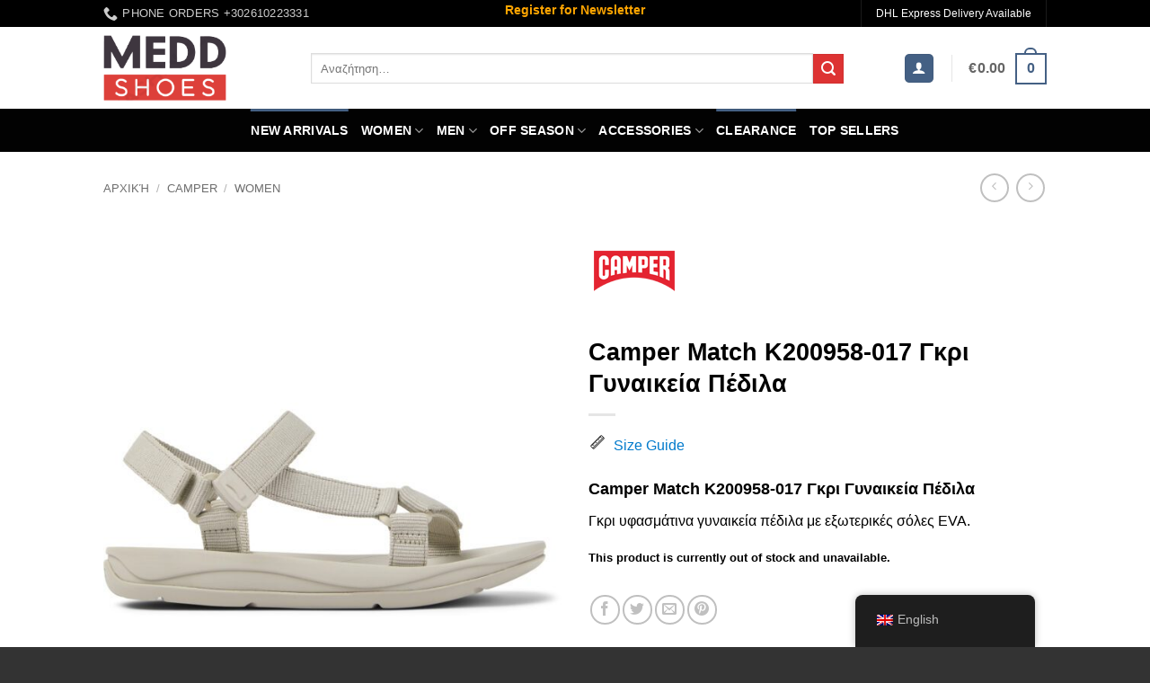

--- FILE ---
content_type: text/html; charset=UTF-8
request_url: https://www.meddshoes.com/en/product/camper-match-k200958-017-gkri-gynaikeia-pedila/
body_size: 42710
content:
<!DOCTYPE html>
<html lang="en-GB" class="loading-site no-js bg-fill">
<head>
	<meta charset="UTF-8" />
	<link rel="profile" href="https://gmpg.org/xfn/11" />
	<link rel="pingback" href="https://www.meddshoes.com/xmlrpc.php" />

	<script>(function(html){html.className = html.className.replace(/\bno-js\b/,'js')})(document.documentElement);</script>
<meta name='robots' content='index, follow, max-image-preview:large, max-snippet:-1, max-video-preview:-1' />

<!-- Google Tag Manager for WordPress by gtm4wp.com -->
<script data-cfasync="false" data-pagespeed-no-defer>
	var gtm4wp_datalayer_name = "dataLayer";
	var dataLayer = dataLayer || [];
	const gtm4wp_use_sku_instead = 0;
	const gtm4wp_currency = 'EUR';
	const gtm4wp_product_per_impression = 10;
	const gtm4wp_clear_ecommerce = false;
	const gtm4wp_datalayer_max_timeout = 2000;
</script>
<!-- End Google Tag Manager for WordPress by gtm4wp.com --><meta name="viewport" content="width=device-width, initial-scale=1" />
	<!-- This site is optimized with the Yoast SEO Premium plugin v25.7.1 (Yoast SEO v26.7) - https://yoast.com/wordpress/plugins/seo/ -->
	<title>Camper Match K200958-017 Γκρι Γυναικεία Πέδιλα |</title>
	<meta name="description" content="Camper Match K200958-017 Γκρι Γυναικεία Πέδιλα αποκτήστε τα από τη meddshoes.com με δωρεάν αποστολή για παραγγελίες άνω των 45€" />
	<link rel="canonical" href="https://www.meddshoes.com/en/product/camper-match-k200958-017-gkri-gynaikeia-pedila/" />
	<meta property="og:locale" content="en_GB" />
	<meta property="og:type" content="product" />
	<meta property="og:title" content="Camper Match K200958-017 Γκρι Γυναικεία Πέδιλα" />
	<meta property="og:description" content="Camper Match K200958-017 Γκρι Γυναικεία Πέδιλα αποκτήστε τα από τη meddshoes.com με δωρεάν αποστολή για παραγγελίες άνω των 45€" />
	<meta property="og:url" content="https://www.meddshoes.com/en/product/camper-match-k200958-017-gkri-gynaikeia-pedila/" />
	<meta property="og:site_name" content="Meddshoes" />
	<meta property="article:modified_time" content="2023-09-22T08:21:36+00:00" />
	<meta property="og:image" content="https://www.meddshoes.com/wp-content/uploads/2023/03/K200958-017_L-scaled.jpg" />
	<meta property="og:image:width" content="1997" />
	<meta property="og:image:height" content="2560" />
	<meta property="og:image:type" content="image/jpeg" /><meta property="og:image" content="https://www.meddshoes.com/wp-content/uploads/2023/06/K200958-017_DF.jpg" />
	<meta property="og:image:width" content="690" />
	<meta property="og:image:height" content="1035" />
	<meta property="og:image:type" content="image/jpeg" /><meta property="og:image" content="https://www.meddshoes.com/wp-content/uploads/2023/03/K200958-017_F-scaled.jpg" />
	<meta property="og:image:width" content="1997" />
	<meta property="og:image:height" content="2560" />
	<meta property="og:image:type" content="image/jpeg" /><meta property="og:image" content="https://www.meddshoes.com/wp-content/uploads/2023/03/K200958-017_C-scaled.jpg" />
	<meta property="og:image:width" content="1997" />
	<meta property="og:image:height" content="2560" />
	<meta property="og:image:type" content="image/jpeg" /><meta property="og:image" content="https://www.meddshoes.com/wp-content/uploads/2023/03/K200958-017_T-scaled.jpg" />
	<meta property="og:image:width" content="1997" />
	<meta property="og:image:height" content="2560" />
	<meta property="og:image:type" content="image/jpeg" /><meta property="og:image" content="https://www.meddshoes.com/wp-content/uploads/2023/03/K200958-017_P-scaled.jpg" />
	<meta property="og:image:width" content="1997" />
	<meta property="og:image:height" content="2560" />
	<meta property="og:image:type" content="image/jpeg" />
	<meta name="twitter:card" content="summary_large_image" />
	<meta name="twitter:label1" content="Availability" />
	<meta name="twitter:data1" content="Out of stock" />
	<script type="application/ld+json" class="yoast-schema-graph">{
    "@context": "https:\/\/schema.org",
    "@graph": [
        {
            "@type": [
                "WebPage",
                "ItemPage"
            ],
            "@id": "https:\/\/www.meddshoes.com\/product\/camper-match-k200958-017-gkri-gynaikeia-pedila\/",
            "url": "https:\/\/www.meddshoes.com\/product\/camper-match-k200958-017-gkri-gynaikeia-pedila\/",
            "name": "Camper Match K200958-017 \u0393\u03ba\u03c1\u03b9 \u0393\u03c5\u03bd\u03b1\u03b9\u03ba\u03b5\u03af\u03b1 \u03a0\u03ad\u03b4\u03b9\u03bb\u03b1 |",
            "isPartOf": {
                "@id": "https:\/\/www.meddshoes.com\/en\/#website"
            },
            "primaryImageOfPage": {
                "@id": "https:\/\/www.meddshoes.com\/product\/camper-match-k200958-017-gkri-gynaikeia-pedila\/#primaryimage"
            },
            "image": {
                "@id": "https:\/\/www.meddshoes.com\/product\/camper-match-k200958-017-gkri-gynaikeia-pedila\/#primaryimage"
            },
            "thumbnailUrl": "https:\/\/www.meddshoes.com\/wp-content\/uploads\/2023\/03\/K200958-017_L-scaled.jpg",
            "description": "Camper Match K200958-017 \u0393\u03ba\u03c1\u03b9 \u0393\u03c5\u03bd\u03b1\u03b9\u03ba\u03b5\u03af\u03b1 \u03a0\u03ad\u03b4\u03b9\u03bb\u03b1 \u03b1\u03c0\u03bf\u03ba\u03c4\u03ae\u03c3\u03c4\u03b5 \u03c4\u03b1 \u03b1\u03c0\u03cc \u03c4\u03b7 meddshoes.com \u03bc\u03b5 \u03b4\u03c9\u03c1\u03b5\u03ac\u03bd \u03b1\u03c0\u03bf\u03c3\u03c4\u03bf\u03bb\u03ae \u03b3\u03b9\u03b1 \u03c0\u03b1\u03c1\u03b1\u03b3\u03b3\u03b5\u03bb\u03af\u03b5\u03c2 \u03ac\u03bd\u03c9 \u03c4\u03c9\u03bd 45\u20ac",
            "breadcrumb": {
                "@id": "https:\/\/www.meddshoes.com\/product\/camper-match-k200958-017-gkri-gynaikeia-pedila\/#breadcrumb"
            },
            "inLanguage": "en-GB",
            "potentialAction": {
                "@type": "BuyAction",
                "target": "https:\/\/www.meddshoes.com\/en\/product\/camper-match-k200958-017-gkri-gynaikeia-pedila\/"
            }
        },
        {
            "@type": "ImageObject",
            "inLanguage": "en-GB",
            "@id": "https:\/\/www.meddshoes.com\/product\/camper-match-k200958-017-gkri-gynaikeia-pedila\/#primaryimage",
            "url": "https:\/\/www.meddshoes.com\/wp-content\/uploads\/2023\/03\/K200958-017_L-scaled.jpg",
            "contentUrl": "https:\/\/www.meddshoes.com\/wp-content\/uploads\/2023\/03\/K200958-017_L-scaled.jpg",
            "width": 1997,
            "height": 2560,
            "caption": "Camper Match K200958-017 \u0393\u03ba\u03c1\u03b9 \u0393\u03c5\u03bd\u03b1\u03b9\u03ba\u03b5\u03af\u03b1 \u03a0\u03ad\u03b4\u03b9\u03bb\u03b1"
        },
        {
            "@type": "BreadcrumbList",
            "@id": "https:\/\/www.meddshoes.com\/product\/camper-match-k200958-017-gkri-gynaikeia-pedila\/#breadcrumb",
            "itemListElement": [
                {
                    "@type": "ListItem",
                    "position": 1,
                    "name": "Home",
                    "item": "https:\/\/www.meddshoes.com\/"
                },
                {
                    "@type": "ListItem",
                    "position": 2,
                    "name": "Store",
                    "item": "https:\/\/www.meddshoes.com\/shop\/"
                },
                {
                    "@type": "ListItem",
                    "position": 3,
                    "name": "Camper Match K200958-017 \u0393\u03ba\u03c1\u03b9 \u0393\u03c5\u03bd\u03b1\u03b9\u03ba\u03b5\u03af\u03b1 \u03a0\u03ad\u03b4\u03b9\u03bb\u03b1"
                }
            ]
        },
        {
            "@type": "WebSite",
            "@id": "https:\/\/www.meddshoes.com\/en\/#website",
            "url": "https:\/\/www.meddshoes.com\/en\/",
            "name": "Meddshoes",
            "description": "",
            "publisher": {
                "@id": "https:\/\/www.meddshoes.com\/en\/#organization"
            },
            "potentialAction": [
                {
                    "@type": "SearchAction",
                    "target": {
                        "@type": "EntryPoint",
                        "urlTemplate": "https:\/\/www.meddshoes.com\/en\/?s={search_term_string}"
                    },
                    "query-input": {
                        "@type": "PropertyValueSpecification",
                        "valueRequired": true,
                        "valueName": "search_term_string"
                    }
                }
            ],
            "inLanguage": "en-GB"
        },
        {
            "@type": "Organization",
            "@id": "https:\/\/www.meddshoes.com\/en\/#organization",
            "name": "Meddshoes Camper Shoes Official Online Store",
            "url": "https:\/\/www.meddshoes.com\/en\/",
            "logo": {
                "@type": "ImageObject",
                "inLanguage": "en-GB",
                "@id": "https:\/\/www.meddshoes.com\/en\/#\/schema\/logo\/image\/",
                "url": "https:\/\/www.meddshoes.com\/wp-content\/uploads\/2016\/12\/meddshoes_logo.png",
                "contentUrl": "https:\/\/www.meddshoes.com\/wp-content\/uploads\/2016\/12\/meddshoes_logo.png",
                "width": 212,
                "height": 113,
                "caption": "Meddshoes Camper Shoes Official Online Store"
            },
            "image": {
                "@id": "https:\/\/www.meddshoes.com\/en\/#\/schema\/logo\/image\/"
            },
            "sameAs": [
                "https:\/\/www.facebook.com\/meddshoes\/"
            ]
        }
    ]
}</script>
	<meta property="product:brand" content="Camper" />
	<meta property="og:availability" content="out of stock" />
	<meta property="product:availability" content="out of stock" />
	<meta property="product:condition" content="new" />
	<!-- / Yoast SEO Premium plugin. -->


<link rel='dns-prefetch' href='//www.googletagmanager.com' />
<link rel='prefetch' href='https://www.meddshoes.com/wp-content/themes/flatsome/assets/js/flatsome.js?ver=e2eddd6c228105dac048' />
<link rel='prefetch' href='https://www.meddshoes.com/wp-content/themes/flatsome/assets/js/chunk.slider.js?ver=3.20.4' />
<link rel='prefetch' href='https://www.meddshoes.com/wp-content/themes/flatsome/assets/js/chunk.popups.js?ver=3.20.4' />
<link rel='prefetch' href='https://www.meddshoes.com/wp-content/themes/flatsome/assets/js/chunk.tooltips.js?ver=3.20.4' />
<link rel='prefetch' href='https://www.meddshoes.com/wp-content/themes/flatsome/assets/js/woocommerce.js?ver=1c9be63d628ff7c3ff4c' />
<link rel="alternate" type="application/rss+xml" title="Meddshoes &raquo; Feed" href="https://www.meddshoes.com/en/feed/" />
<link rel="alternate" type="application/rss+xml" title="Meddshoes &raquo; Comments Feed" href="https://www.meddshoes.com/en/comments/feed/" />
<link rel="alternate" type="application/rss+xml" title="Meddshoes &raquo; Camper Match K200958-017 Γκρι Γυναικεία Πέδιλα Comments Feed" href="https://www.meddshoes.com/en/product/camper-match-k200958-017-gkri-gynaikeia-pedila/feed/" />
<link rel="alternate" title="oEmbed (JSON)" type="application/json+oembed" href="https://www.meddshoes.com/en/wp-json/oembed/1.0/embed?url=https%3A%2F%2Fwww.meddshoes.com%2Fen%2Fproduct%2Fcamper-match-k200958-017-gkri-gynaikeia-pedila%2F" />
<link rel="alternate" title="oEmbed (XML)" type="text/xml+oembed" href="https://www.meddshoes.com/en/wp-json/oembed/1.0/embed?url=https%3A%2F%2Fwww.meddshoes.com%2Fen%2Fproduct%2Fcamper-match-k200958-017-gkri-gynaikeia-pedila%2F&#038;format=xml" />
<style id='wp-img-auto-sizes-contain-inline-css' type='text/css'>
img:is([sizes=auto i],[sizes^="auto," i]){contain-intrinsic-size:3000px 1500px}
/*# sourceURL=wp-img-auto-sizes-contain-inline-css */
</style>
<link rel='stylesheet' id='mgwb-style-frontend-css' href='https://www.meddshoes.com/wp-content/plugins/mgwoocommercebrands/css/mgwoocommercebrands.css?ver=6.9' type='text/css' media='all' />
<link rel='stylesheet' id='owl-main-css' href='https://www.meddshoes.com/wp-content/plugins/mgwoocommercebrands/js/owl-carousel/owl.carousel.css?ver=6.9' type='text/css' media='all' />
<link rel='stylesheet' id='owl-theme-css' href='https://www.meddshoes.com/wp-content/plugins/mgwoocommercebrands/js/owl-carousel/owl.theme.css?ver=6.9' type='text/css' media='all' />
<link rel='stylesheet' id='photoswipe-css' href='https://www.meddshoes.com/wp-content/plugins/woocommerce/assets/css/photoswipe/photoswipe.min.css?ver=10.4.3' type='text/css' media='all' />
<link rel='stylesheet' id='photoswipe-default-skin-css' href='https://www.meddshoes.com/wp-content/plugins/woocommerce/assets/css/photoswipe/default-skin/default-skin.min.css?ver=10.4.3' type='text/css' media='all' />
<style id='woocommerce-inline-inline-css' type='text/css'>
.woocommerce form .form-row .required { visibility: visible; }
/*# sourceURL=woocommerce-inline-inline-css */
</style>
<link rel='stylesheet' id='trp-floater-language-switcher-style-css' href='https://www.meddshoes.com/wp-content/plugins/translatepress-multilingual/assets/css/trp-floater-language-switcher.css?ver=3.0.7' type='text/css' media='all' />
<link rel='stylesheet' id='trp-language-switcher-style-css' href='https://www.meddshoes.com/wp-content/plugins/translatepress-multilingual/assets/css/trp-language-switcher.css?ver=3.0.7' type='text/css' media='all' />
<link rel='stylesheet' id='product-size-charts-css' href='https://www.meddshoes.com/wp-content/plugins/woo-advanced-product-size-chart/public/css/size-chart-for-woocommerce-public.css?ver=2.4.7' type='text/css' media='all' />
<style id='product-size-charts-inline-css' type='text/css'>
table#size-chart tr th {background: #000;color: #fff;}#size-chart tr:nth-child(2n+1) {background: #ebe9eb;}.button-wrapper #chart-button, .button-wrapper .md-size-chart-btn {color: #007acc}
/*# sourceURL=product-size-charts-inline-css */
</style>
<link rel='stylesheet' id='yith_wcbm_badge_style-css' href='https://www.meddshoes.com/wp-content/plugins/yith-woocommerce-badge-management-premium/assets/css/frontend.css?ver=3.22.1' type='text/css' media='all' />
<style id='yith_wcbm_badge_style-inline-css' type='text/css'>
.yith-wcbm-badge.yith-wcbm-badge-image.yith-wcbm-badge-125378 {
				top: 0px; right: auto; bottom: auto; left: 0px;
				opacity: 100%;
				
				margin: 0px 0px 0px 0px;
				padding: 0px 1px 2px 3px;
				 width:auto
			}.yith-wcbm-badge.yith-wcbm-badge-css.yith-wcbm-badge-157778 {
				top: 0%; right: 1%; bottom: auto; left: auto;
				opacity: 96%;
				
				-ms-transform:  rotatey( 358deg ) rotatez( 360deg ); 
				-webkit-transform:  rotatey( 358deg ) rotatez( 360deg ); 
				transform:  rotatey( 358deg ) rotatez( 360deg );
				margin: 0px 0px 0px 0px;
				padding: 0px 0px 0px 0px;
				
			}@media only screen and (max-width: 768px) {
							.yith-wcbm-badge.yith-wcbm-badge-css.yith-wcbm-badge-157778{ 
							-ms-transform:  rotatey( 358deg ) rotatez( 360deg ) scale(0.8); -webkit-transform:  rotatey( 358deg ) rotatez( 360deg ) scale(0.8); transform:  rotatey( 358deg ) rotatez( 360deg ) scale(0.8);
							}
						}
				.yith-wcbm-badge.yith-wcbm-badge-image.yith-wcbm-badge-116342 {
				top: 0px; right: auto; bottom: auto; left: 0px;
				opacity: 100%;
				
				margin: 0px 0px 0px 0px;
				padding: 0px 1px 2px 3px;
				 width:auto
			}@media only screen and (max-width: 768px) {
							.yith-wcbm-badge.yith-wcbm-badge-image.yith-wcbm-badge-116342{ 
							-ms-transform:  scale(0.7); -webkit-transform:  scale(0.7); transform:  scale(0.7);
							}
						}
				.yith-wcbm-badge.yith-wcbm-badge-image.yith-wcbm-badge-63689 {
				top: 0px; right: auto; bottom: auto; left: 0px;
				opacity: 100%;
				
				margin: 0px 0px 0px 0px;
				padding: 0px 1px 2px 3px;
				 width:auto
			}.yith-wcbm-badge.yith-wcbm-badge-image.yith-wcbm-badge-55072 {
				top: 0px; right: auto; bottom: auto; left: 0px;
				opacity: 100%;
				
				margin: 0px 0px 0px 0px;
				padding: 0px 1px 2px 3px;
				 width:auto
			}@media only screen and (max-width: 768px) {
							.yith-wcbm-badge.yith-wcbm-badge-image.yith-wcbm-badge-55072{ 
							-ms-transform:  scale(0.8); -webkit-transform:  scale(0.8); transform:  scale(0.8);
							}
						}
				.yith-wcbm-badge.yith-wcbm-badge-css.yith-wcbm-badge-165504 {
				top: 0%; right: 0%; bottom: auto; left: auto;
				opacity: 100%;
				
				margin: 0px 0px 0px 0px;
				padding: 0px 0px 0px 0px;
				
			}.yith-wcbm-badge.yith-wcbm-badge-text.yith-wcbm-badge-162164 {
				top: 0; left: 0; 
				opacity: 100%;
				
				margin: 0px 0px 0px 0px;
				padding: 0px 0px 0px 0px;
				background-color:#020b1c; border-radius: 0px 0px 0px 0px; width:60px; height:30px;
			}.yith-wcbm-badge.yith-wcbm-badge-image.yith-wcbm-badge-33528 {
				top: 0px; right: auto; bottom: auto; left: 0px;
				opacity: 100%;
				
				margin: 0px 0px 0px 0px;
				padding: 0px 1px 2px 3px;
				 width:auto
			}@media only screen and (max-width: 768px) {
							.yith-wcbm-badge.yith-wcbm-badge-image.yith-wcbm-badge-33528{ 
							-ms-transform:  scale(0.8); -webkit-transform:  scale(0.8); transform:  scale(0.8);
							}
						}
				.yith-wcbm-badge.yith-wcbm-badge-image.yith-wcbm-badge-54841 {
				top: 0px; right: auto; bottom: auto; left: 0px;
				opacity: 100%;
				
				margin: 0px 0px 0px 0px;
				padding: 0px 1px 2px 3px;
				 width:auto
			}@media only screen and (max-width: 768px) {
							.yith-wcbm-badge.yith-wcbm-badge-image.yith-wcbm-badge-54841{ 
							-ms-transform:  scale(0.7); -webkit-transform:  scale(0.7); transform:  scale(0.7);
							}
						}
				.yith-wcbm-badge.yith-wcbm-badge-image.yith-wcbm-badge-33723 {
				top: 0px; right: auto; bottom: auto; left: 0px;
				opacity: 100%;
				
				margin: 0px 0px 0px 0px;
				padding: 0px 1px 2px 3px;
				 width:auto
			}@media only screen and (max-width: 768px) {
							.yith-wcbm-badge.yith-wcbm-badge-image.yith-wcbm-badge-33723{ 
							-ms-transform:  scale(0.8); -webkit-transform:  scale(0.8); transform:  scale(0.8);
							}
						}
				.yith-wcbm-badge.yith-wcbm-badge-image.yith-wcbm-badge-131185 {
				top: 0; left: 0; 
				opacity: 100%;
				
				margin: 0px 0px 0px 0px;
				padding: 0px 0px 0px 0px;
				
			}.yith-wcbm-badge.yith-wcbm-badge-css.yith-wcbm-badge-150998 {
				top: 0px; right: 0px; bottom: auto; left: auto;
				opacity: 100%;
				
				margin: 0px 0px 0px 0px;
				padding: 0px 0px 0px 0px;
				
			}.yith-wcbm-badge.yith-wcbm-badge-image.yith-wcbm-badge-130271 {
				top: 0; left: 0; 
				opacity: 100%;
				
				margin: 0px 0px 0px 0px;
				padding: 0px 0px 0px 0px;
				 width:auto
			}@media only screen and (max-width: 768px) {
							.yith-wcbm-badge.yith-wcbm-badge-image.yith-wcbm-badge-130271{ 
							-ms-transform:  scale(0.8); -webkit-transform:  scale(0.8); transform:  scale(0.8);
							}
						}
				.yith-wcbm-badge.yith-wcbm-badge-advanced.yith-wcbm-badge-11962 {
				top: 0; right: 0; 
				opacity: 96%;
				
				-ms-transform:  rotatex( 182deg ) rotatey( 200deg ) rotatez( 180deg ); 
				-webkit-transform:  rotatex( 182deg ) rotatey( 200deg ) rotatez( 180deg ); 
				transform:  rotatex( 182deg ) rotatey( 200deg ) rotatez( 180deg );
				margin: 0px 0px 0px 0px;
				padding: 0px 0px 0px 0px;
				
			}
/*# sourceURL=yith_wcbm_badge_style-inline-css */
</style>
<link rel='stylesheet' id='yith-gfont-open-sans-css' href='https://www.meddshoes.com/wp-content/plugins/yith-woocommerce-badge-management-premium/assets/fonts/open-sans/style.css?ver=3.22.1' type='text/css' media='all' />
<link rel='stylesheet' id='brands-styles-css' href='https://www.meddshoes.com/wp-content/plugins/woocommerce/assets/css/brands.css?ver=10.4.3' type='text/css' media='all' />
<link rel='stylesheet' id='flatsome-swatches-frontend-css' href='https://www.meddshoes.com/wp-content/themes/flatsome/assets/css/extensions/flatsome-swatches-frontend.css?ver=3.20.4' type='text/css' media='all' />
<link rel='stylesheet' id='flatsome-main-css' href='https://www.meddshoes.com/wp-content/themes/flatsome/assets/css/flatsome.css?ver=3.20.4' type='text/css' media='all' />
<style id='flatsome-main-inline-css' type='text/css'>
@font-face {
				font-family: "fl-icons";
				font-display: block;
				src: url(https://www.meddshoes.com/wp-content/themes/flatsome/assets/css/icons/fl-icons.eot?v=3.20.4);
				src:
					url(https://www.meddshoes.com/wp-content/themes/flatsome/assets/css/icons/fl-icons.eot#iefix?v=3.20.4) format("embedded-opentype"),
					url(https://www.meddshoes.com/wp-content/themes/flatsome/assets/css/icons/fl-icons.woff2?v=3.20.4) format("woff2"),
					url(https://www.meddshoes.com/wp-content/themes/flatsome/assets/css/icons/fl-icons.ttf?v=3.20.4) format("truetype"),
					url(https://www.meddshoes.com/wp-content/themes/flatsome/assets/css/icons/fl-icons.woff?v=3.20.4) format("woff"),
					url(https://www.meddshoes.com/wp-content/themes/flatsome/assets/css/icons/fl-icons.svg?v=3.20.4#fl-icons) format("svg");
			}
/*# sourceURL=flatsome-main-inline-css */
</style>
<link rel='stylesheet' id='flatsome-shop-css' href='https://www.meddshoes.com/wp-content/themes/flatsome/assets/css/flatsome-shop.css?ver=3.20.4' type='text/css' media='all' />
<link rel='stylesheet' id='flatsome-style-css' href='https://www.meddshoes.com/wp-content/themes/flatsome/style.css?ver=3.20.4' type='text/css' media='all' />
<script type="text/javascript" src="https://www.meddshoes.com/wp-includes/js/jquery/jquery.min.js?ver=3.7.1" id="jquery-core-js"></script>
<script type="text/javascript" src="https://www.meddshoes.com/wp-includes/js/jquery/jquery-migrate.min.js?ver=3.4.1" id="jquery-migrate-js"></script>
<script type="text/javascript" src="https://www.meddshoes.com/wp-content/plugins/woocommerce/assets/js/jquery-blockui/jquery.blockUI.min.js?ver=2.7.0-wc.10.4.3" id="wc-jquery-blockui-js" data-wp-strategy="defer"></script>
<script type="text/javascript" id="wc-add-to-cart-js-extra">
/* <![CDATA[ */
var wc_add_to_cart_params = {"ajax_url":"/wp-admin/admin-ajax.php","wc_ajax_url":"https://www.meddshoes.com/en/?wc-ajax=%%endpoint%%","i18n_view_cart":"View Cart","cart_url":"https://www.meddshoes.com/en/cart/","is_cart":"","cart_redirect_after_add":"yes"};
//# sourceURL=wc-add-to-cart-js-extra
/* ]]> */
</script>
<script type="text/javascript" src="https://www.meddshoes.com/wp-content/plugins/woocommerce/assets/js/frontend/add-to-cart.min.js?ver=10.4.3" id="wc-add-to-cart-js" defer="defer" data-wp-strategy="defer"></script>
<script type="text/javascript" src="https://www.meddshoes.com/wp-content/plugins/woocommerce/assets/js/photoswipe/photoswipe.min.js?ver=4.1.1-wc.10.4.3" id="wc-photoswipe-js" defer="defer" data-wp-strategy="defer"></script>
<script type="text/javascript" src="https://www.meddshoes.com/wp-content/plugins/woocommerce/assets/js/photoswipe/photoswipe-ui-default.min.js?ver=4.1.1-wc.10.4.3" id="wc-photoswipe-ui-default-js" defer="defer" data-wp-strategy="defer"></script>
<script type="text/javascript" id="wc-single-product-js-extra">
/* <![CDATA[ */
var wc_single_product_params = {"i18n_required_rating_text":"Please select a rating","i18n_rating_options":["1 of 5 stars","2 of 5 stars","3 of 5 stars","4 of 5 stars","5 of 5 stars"],"i18n_product_gallery_trigger_text":"View full-screen image gallery","review_rating_required":"no","flexslider":{"rtl":false,"animation":"slide","smoothHeight":true,"directionNav":false,"controlNav":"thumbnails","slideshow":false,"animationSpeed":500,"animationLoop":false,"allowOneSlide":false},"zoom_enabled":"","zoom_options":[],"photoswipe_enabled":"1","photoswipe_options":{"shareEl":false,"closeOnScroll":false,"history":false,"hideAnimationDuration":0,"showAnimationDuration":0},"flexslider_enabled":""};
//# sourceURL=wc-single-product-js-extra
/* ]]> */
</script>
<script type="text/javascript" src="https://www.meddshoes.com/wp-content/plugins/woocommerce/assets/js/frontend/single-product.min.js?ver=10.4.3" id="wc-single-product-js" defer="defer" data-wp-strategy="defer"></script>
<script type="text/javascript" src="https://www.meddshoes.com/wp-content/plugins/woocommerce/assets/js/js-cookie/js.cookie.min.js?ver=2.1.4-wc.10.4.3" id="wc-js-cookie-js" data-wp-strategy="defer"></script>
<script type="text/javascript" src="https://www.meddshoes.com/wp-content/plugins/translatepress-multilingual/assets/js/trp-frontend-compatibility.js?ver=3.0.7" id="trp-frontend-compatibility-js"></script>
<script type="text/javascript" src="https://www.meddshoes.com/wp-includes/js/dist/hooks.min.js?ver=dd5603f07f9220ed27f1" id="wp-hooks-js"></script>
<script type="text/javascript" id="wpm-js-extra">
/* <![CDATA[ */
var wpm = {"ajax_url":"https://www.meddshoes.com/wp-admin/admin-ajax.php","root":"https://www.meddshoes.com/en/wp-json/","nonce_wp_rest":"899eec7090","nonce_ajax":"8871c51ead"};
//# sourceURL=wpm-js-extra
/* ]]> */
</script>
<script type="text/javascript" src="https://www.meddshoes.com/wp-content/plugins/woocommerce-google-adwords-conversion-tracking-tag/js/public/free/wpm-public.p1.min.js?ver=1.54.1" id="wpm-js"></script>

<!-- Google tag (gtag.js) snippet added by Site Kit -->
<!-- Google Analytics snippet added by Site Kit -->
<script type="text/javascript" src="https://www.googletagmanager.com/gtag/js?id=G-1738HMEDZL" id="google_gtagjs-js" async></script>
<script type="text/javascript" id="google_gtagjs-js-after">
/* <![CDATA[ */
window.dataLayer = window.dataLayer || [];function gtag(){dataLayer.push(arguments);}
gtag("set","linker",{"domains":["www.meddshoes.com"]});
gtag("js", new Date());
gtag("set", "developer_id.dZTNiMT", true);
gtag("config", "G-1738HMEDZL");
//# sourceURL=google_gtagjs-js-after
/* ]]> */
</script>
<link rel="https://api.w.org/" href="https://www.meddshoes.com/en/wp-json/" /><link rel="alternate" title="JSON" type="application/json" href="https://www.meddshoes.com/en/wp-json/wp/v2/product/157093" /><link rel="EditURI" type="application/rsd+xml" title="RSD" href="https://www.meddshoes.com/xmlrpc.php?rsd" />
<meta name="generator" content="WordPress 6.9" />
<meta name="generator" content="WooCommerce 10.4.3" />
<link rel='shortlink' href='https://www.meddshoes.com/en/?p=157093' />
<meta name="generator" content="Site Kit by Google 1.170.0" /><!-- Starting: Conversion Tracking for WooCommerce (https://wordpress.org/plugins/woocommerce-conversion-tracking/) -->
<!-- End: Conversion Tracking for WooCommerce Codes -->
<link rel="alternate" hreflang="el" href="https://www.meddshoes.com/product/camper-match-k200958-017-gkri-gynaikeia-pedila/"/>
<link rel="alternate" hreflang="en-GB" href="https://www.meddshoes.com/en/product/camper-match-k200958-017-gkri-gynaikeia-pedila/"/>
<link rel="alternate" hreflang="en" href="https://www.meddshoes.com/en/product/camper-match-k200958-017-gkri-gynaikeia-pedila/"/>

<!-- Google Tag Manager for WordPress by gtm4wp.com -->
<!-- GTM Container placement set to automatic -->
<script data-cfasync="false" data-pagespeed-no-defer>
	var dataLayer_content = {"pagePostType":"product","pagePostType2":"single-product","pagePostAuthor":"Admin","customerTotalOrders":0,"customerTotalOrderValue":0,"customerFirstName":"","customerLastName":"","customerBillingFirstName":"","customerBillingLastName":"","customerBillingCompany":"","customerBillingAddress1":"","customerBillingAddress2":"","customerBillingCity":"","customerBillingState":"","customerBillingPostcode":"","customerBillingCountry":"","customerBillingEmail":"","customerBillingEmailHash":"","customerBillingPhone":"","customerShippingFirstName":"","customerShippingLastName":"","customerShippingCompany":"","customerShippingAddress1":"","customerShippingAddress2":"","customerShippingCity":"","customerShippingState":"","customerShippingPostcode":"","customerShippingCountry":"","productRatingCounts":[],"productAverageRating":0,"productReviewCount":0,"productType":"variable","productIsVariable":1};
	dataLayer.push( dataLayer_content );
</script>
<script data-cfasync="false" data-pagespeed-no-defer>
(function(w,d,s,l,i){w[l]=w[l]||[];w[l].push({'gtm.start':
new Date().getTime(),event:'gtm.js'});var f=d.getElementsByTagName(s)[0],
j=d.createElement(s),dl=l!='dataLayer'?'&l='+l:'';j.async=true;j.src=
'//www.googletagmanager.com/gtm.js?id='+i+dl;f.parentNode.insertBefore(j,f);
})(window,document,'script','dataLayer','GTM-MMVLK4W');
</script>
<!-- End Google Tag Manager for WordPress by gtm4wp.com -->	<noscript><style>.woocommerce-product-gallery{ opacity: 1 !important; }</style></noscript>
	
<!-- START Pixel Manager for WooCommerce -->

		<script>

			window.wpmDataLayer = window.wpmDataLayer || {};
			window.wpmDataLayer = Object.assign(window.wpmDataLayer, {"cart":{},"cart_item_keys":{},"version":{"number":"1.54.1","pro":false,"eligible_for_updates":false,"distro":"fms","beta":false,"show":true},"pixels":{"google":{"linker":{"settings":null},"user_id":false,"ads":{"conversion_ids":{"AW-882004224":""},"dynamic_remarketing":{"status":true,"id_type":"post_id","send_events_with_parent_ids":true},"google_business_vertical":"retail","phone_conversion_number":"","phone_conversion_label":""},"tag_id":"AW-882004224","tag_id_suppressed":[],"tag_gateway":{"measurement_path":""},"tcf_support":false,"consent_mode":{"is_active":true,"wait_for_update":500,"ads_data_redaction":false,"url_passthrough":true}}},"shop":{"list_name":"Product | Camper Match K200958-017 Γκρι Γυναικεία Πέδιλα","list_id":"product_camper-match-k200958-017-gkri-gynaikeia-pedila","page_type":"product","product_type":"variable","currency":"EUR","selectors":{"addToCart":[],"beginCheckout":[]},"order_duplication_prevention":true,"view_item_list_trigger":{"test_mode":false,"background_color":"green","opacity":0.5,"repeat":true,"timeout":1000,"threshold":0.80000000000000004},"variations_output":true,"session_active":true},"page":{"id":157093,"title":"Camper Match K200958-017 Γκρι Γυναικεία Πέδιλα","type":"product","categories":[],"parent":{"id":0,"title":"Camper Match K200958-017 Γκρι Γυναικεία Πέδιλα","type":"product","categories":[]}},"general":{"user_logged_in":false,"scroll_tracking_thresholds":[],"page_id":157093,"exclude_domains":[],"server_2_server":{"active":false,"user_agent_exclude_patterns":[],"ip_exclude_list":[],"pageview_event_s2s":{"is_active":false,"pixels":[]}},"consent_management":{"explicit_consent":false},"lazy_load_pmw":false,"chunk_base_path":"https://www.meddshoes.com/wp-content/plugins/woocommerce-google-adwords-conversion-tracking-tag/js/public/free/","modules":{"load_deprecated_functions":true}}});

		</script>

		
<!-- END Pixel Manager for WooCommerce -->
			<meta name="pm-dataLayer-meta" content="157093" class="wpmProductId"
				  data-id="157093">
					<script>
			(window.wpmDataLayer = window.wpmDataLayer || {}).products                = window.wpmDataLayer.products || {};
			window.wpmDataLayer.products[157093] = {"id":"157093","sku":"","price":0,"brand":"Camper","quantity":1,"dyn_r_ids":{"post_id":"157093","sku":157093,"gpf":"woocommerce_gpf_157093","gla":"gla_157093"},"is_variable":true,"type":"variable","name":"Camper Match K200958-017 Γκρι Γυναικεία Πέδιλα","category":["Camper","Hot Sales","Γυναικεία","Νέες Αφίξεις","Πέδιλα","Χωρίς Τακούνια"],"is_variation":false};
					</script>
		<link rel="icon" href="https://www.meddshoes.com/wp-content/uploads/2017/05/cropped-logo-fav-512-130x130.png" sizes="32x32" />
<link rel="icon" href="https://www.meddshoes.com/wp-content/uploads/2017/05/cropped-logo-fav-512-300x300.png" sizes="192x192" />
<link rel="apple-touch-icon" href="https://www.meddshoes.com/wp-content/uploads/2017/05/cropped-logo-fav-512-300x300.png" />
<meta name="msapplication-TileImage" content="https://www.meddshoes.com/wp-content/uploads/2017/05/cropped-logo-fav-512-300x300.png" />
<style id="custom-css" type="text/css">:root {--primary-color: #446084;--fs-color-primary: #446084;--fs-color-secondary: #dd3333;--fs-color-success: #7a9c59;--fs-color-alert: #b20000;--fs-color-base: #000000;--fs-experimental-link-color: #334862;--fs-experimental-link-color-hover: #111111;}.tooltipster-base {--tooltip-color: #fff;--tooltip-bg-color: #000;}.off-canvas-right .mfp-content, .off-canvas-left .mfp-content {--drawer-width: 300px;}.off-canvas .mfp-content.off-canvas-cart {--drawer-width: 360px;}.sticky-add-to-cart--active, #wrapper,#main,#main.dark{background-color: #FFF}.header-main{height: 91px}#logo img{max-height: 91px}#logo{width:201px;}#logo img{padding:9px 0;}.header-bottom{min-height: 35px}.header-top{min-height: 30px}.transparent .header-main{height: 90px}.transparent #logo img{max-height: 90px}.has-transparent + .page-title:first-of-type,.has-transparent + #main > .page-title,.has-transparent + #main > div > .page-title,.has-transparent + #main .page-header-wrapper:first-of-type .page-title{padding-top: 170px;}.header.show-on-scroll,.stuck .header-main{height:70px!important}.stuck #logo img{max-height: 70px!important}.search-form{ width: 90%;}.header-bg-color {background-color: rgba(255,255,255,0.9)}.header-bottom {background-color: #020202}.header-main .nav > li > a{line-height: 52px }.header-wrapper:not(.stuck) .header-main .header-nav{margin-top: 1px }.stuck .header-main .nav > li > a{line-height: 50px }.header-bottom-nav > li > a{line-height: 28px }@media (max-width: 549px) {.header-main{height: 70px}#logo img{max-height: 70px}}.nav-dropdown{font-size:90%}.header-top{background-color:#000000!important;}h1,h2,h3,h4,h5,h6,.heading-font{color: #000000;}.header:not(.transparent) .header-bottom-nav.nav > li > a{color: #ffffff;}.badge-inner.on-sale{background-color: #fc1b1b}.badge-inner.new-bubble-auto{background-color: #1e73be}.badge-inner.new-bubble{background-color: #dd3333}ins .woocommerce-Price-amount { color: #dd3333; }.shop-page-title.featured-title .title-bg{ background-image: url(https://www.meddshoes.com/wp-content/uploads/2023/03/K200958-017_L-scaled.jpg)!important;}@media screen and (min-width: 550px){.products .box-vertical .box-image{min-width: 300px!important;width: 300px!important;}}.footer-1{background-color: #fff}.footer-2{background-color: #777}.absolute-footer, html{background-color: #333}.page-title-small + main .product-container > .row{padding-top:0;}.nav-vertical-fly-out > li + li {border-top-width: 1px; border-top-style: solid;}/* Custom CSS */div {}.product_meta { display: none;}.woocommerce-widget-layered-nav-dropdown__submit {color: blue;}.label-new.menu-item > a:after{content:"New";}.label-hot.menu-item > a:after{content:"Hot";}.label-sale.menu-item > a:after{content:"Sale";}.label-popular.menu-item > a:after{content:"Popular";}</style>		<style type="text/css" id="wp-custom-css">
			.optional {
  display: none;
}

.prdctfltr_showing {
  display: none;
}
.menu-item-63687 {

background-color: #FF0000;

}		</style>
		<style id="flatsome-swatches-css">.variations th,.variations td {display: block;}.variations .label {display: flex;align-items: center;}.variations .label label {margin: .5em 0;}.ux-swatch-selected-value {font-weight: normal;font-size: .9em;}.variations_form .ux-swatch.selected {box-shadow: 0 0 0 2px var(--fs-color-secondary);}.ux-swatches-in-loop .ux-swatch.selected {box-shadow: 0 0 0 2px var(--fs-color-secondary);}</style><style id="flatsome-variation-images-css">.ux-additional-variation-images-thumbs-placeholder {max-height: 0;opacity: 0;visibility: hidden;transition: visibility .1s, opacity .1s, max-height .2s ease-out;}.ux-additional-variation-images-thumbs-placeholder--visible {max-height: 1000px;opacity: 1;visibility: visible;transition: visibility .2s, opacity .2s, max-height .1s ease-in;}</style><style id="kirki-inline-styles"></style><!-- BestPrice 360º WooCommerce start (1.1.3) -->
		<script type='text/javascript'>
			(function (a, b, c, d, s) {a.__bp360 = c;a[c] = a[c] || function (){(a[c].q = a[c].q || []).push(arguments);};
			s = b.createElement('script'); s.async = true; s.src = d; (b.body || b.head).appendChild(s);})
			(window, document, 'bp', 'https://360.bestprice.gr/360.js');
			
			bp('connect', 'BP-131440-HD1ZrUO3Jg');
			bp('native', true);
		</script>
		<!-- BestPrice 360º WooCommerce end -->
		<link rel='stylesheet' id='wc-blocks-style-css' href='https://www.meddshoes.com/wp-content/plugins/woocommerce/assets/client/blocks/wc-blocks.css?ver=wc-10.4.3' type='text/css' media='all' />
<style id='global-styles-inline-css' type='text/css'>
:root{--wp--preset--aspect-ratio--square: 1;--wp--preset--aspect-ratio--4-3: 4/3;--wp--preset--aspect-ratio--3-4: 3/4;--wp--preset--aspect-ratio--3-2: 3/2;--wp--preset--aspect-ratio--2-3: 2/3;--wp--preset--aspect-ratio--16-9: 16/9;--wp--preset--aspect-ratio--9-16: 9/16;--wp--preset--color--black: #000000;--wp--preset--color--cyan-bluish-gray: #abb8c3;--wp--preset--color--white: #ffffff;--wp--preset--color--pale-pink: #f78da7;--wp--preset--color--vivid-red: #cf2e2e;--wp--preset--color--luminous-vivid-orange: #ff6900;--wp--preset--color--luminous-vivid-amber: #fcb900;--wp--preset--color--light-green-cyan: #7bdcb5;--wp--preset--color--vivid-green-cyan: #00d084;--wp--preset--color--pale-cyan-blue: #8ed1fc;--wp--preset--color--vivid-cyan-blue: #0693e3;--wp--preset--color--vivid-purple: #9b51e0;--wp--preset--color--primary: #446084;--wp--preset--color--secondary: #dd3333;--wp--preset--color--success: #7a9c59;--wp--preset--color--alert: #b20000;--wp--preset--gradient--vivid-cyan-blue-to-vivid-purple: linear-gradient(135deg,rgb(6,147,227) 0%,rgb(155,81,224) 100%);--wp--preset--gradient--light-green-cyan-to-vivid-green-cyan: linear-gradient(135deg,rgb(122,220,180) 0%,rgb(0,208,130) 100%);--wp--preset--gradient--luminous-vivid-amber-to-luminous-vivid-orange: linear-gradient(135deg,rgb(252,185,0) 0%,rgb(255,105,0) 100%);--wp--preset--gradient--luminous-vivid-orange-to-vivid-red: linear-gradient(135deg,rgb(255,105,0) 0%,rgb(207,46,46) 100%);--wp--preset--gradient--very-light-gray-to-cyan-bluish-gray: linear-gradient(135deg,rgb(238,238,238) 0%,rgb(169,184,195) 100%);--wp--preset--gradient--cool-to-warm-spectrum: linear-gradient(135deg,rgb(74,234,220) 0%,rgb(151,120,209) 20%,rgb(207,42,186) 40%,rgb(238,44,130) 60%,rgb(251,105,98) 80%,rgb(254,248,76) 100%);--wp--preset--gradient--blush-light-purple: linear-gradient(135deg,rgb(255,206,236) 0%,rgb(152,150,240) 100%);--wp--preset--gradient--blush-bordeaux: linear-gradient(135deg,rgb(254,205,165) 0%,rgb(254,45,45) 50%,rgb(107,0,62) 100%);--wp--preset--gradient--luminous-dusk: linear-gradient(135deg,rgb(255,203,112) 0%,rgb(199,81,192) 50%,rgb(65,88,208) 100%);--wp--preset--gradient--pale-ocean: linear-gradient(135deg,rgb(255,245,203) 0%,rgb(182,227,212) 50%,rgb(51,167,181) 100%);--wp--preset--gradient--electric-grass: linear-gradient(135deg,rgb(202,248,128) 0%,rgb(113,206,126) 100%);--wp--preset--gradient--midnight: linear-gradient(135deg,rgb(2,3,129) 0%,rgb(40,116,252) 100%);--wp--preset--font-size--small: 13px;--wp--preset--font-size--medium: 20px;--wp--preset--font-size--large: 36px;--wp--preset--font-size--x-large: 42px;--wp--preset--spacing--20: 0.44rem;--wp--preset--spacing--30: 0.67rem;--wp--preset--spacing--40: 1rem;--wp--preset--spacing--50: 1.5rem;--wp--preset--spacing--60: 2.25rem;--wp--preset--spacing--70: 3.38rem;--wp--preset--spacing--80: 5.06rem;--wp--preset--shadow--natural: 6px 6px 9px rgba(0, 0, 0, 0.2);--wp--preset--shadow--deep: 12px 12px 50px rgba(0, 0, 0, 0.4);--wp--preset--shadow--sharp: 6px 6px 0px rgba(0, 0, 0, 0.2);--wp--preset--shadow--outlined: 6px 6px 0px -3px rgb(255, 255, 255), 6px 6px rgb(0, 0, 0);--wp--preset--shadow--crisp: 6px 6px 0px rgb(0, 0, 0);}:where(body) { margin: 0; }.wp-site-blocks > .alignleft { float: left; margin-right: 2em; }.wp-site-blocks > .alignright { float: right; margin-left: 2em; }.wp-site-blocks > .aligncenter { justify-content: center; margin-left: auto; margin-right: auto; }:where(.is-layout-flex){gap: 0.5em;}:where(.is-layout-grid){gap: 0.5em;}.is-layout-flow > .alignleft{float: left;margin-inline-start: 0;margin-inline-end: 2em;}.is-layout-flow > .alignright{float: right;margin-inline-start: 2em;margin-inline-end: 0;}.is-layout-flow > .aligncenter{margin-left: auto !important;margin-right: auto !important;}.is-layout-constrained > .alignleft{float: left;margin-inline-start: 0;margin-inline-end: 2em;}.is-layout-constrained > .alignright{float: right;margin-inline-start: 2em;margin-inline-end: 0;}.is-layout-constrained > .aligncenter{margin-left: auto !important;margin-right: auto !important;}.is-layout-constrained > :where(:not(.alignleft):not(.alignright):not(.alignfull)){margin-left: auto !important;margin-right: auto !important;}body .is-layout-flex{display: flex;}.is-layout-flex{flex-wrap: wrap;align-items: center;}.is-layout-flex > :is(*, div){margin: 0;}body .is-layout-grid{display: grid;}.is-layout-grid > :is(*, div){margin: 0;}body{padding-top: 0px;padding-right: 0px;padding-bottom: 0px;padding-left: 0px;}a:where(:not(.wp-element-button)){text-decoration: none;}:root :where(.wp-element-button, .wp-block-button__link){background-color: #32373c;border-width: 0;color: #fff;font-family: inherit;font-size: inherit;font-style: inherit;font-weight: inherit;letter-spacing: inherit;line-height: inherit;padding-top: calc(0.667em + 2px);padding-right: calc(1.333em + 2px);padding-bottom: calc(0.667em + 2px);padding-left: calc(1.333em + 2px);text-decoration: none;text-transform: inherit;}.has-black-color{color: var(--wp--preset--color--black) !important;}.has-cyan-bluish-gray-color{color: var(--wp--preset--color--cyan-bluish-gray) !important;}.has-white-color{color: var(--wp--preset--color--white) !important;}.has-pale-pink-color{color: var(--wp--preset--color--pale-pink) !important;}.has-vivid-red-color{color: var(--wp--preset--color--vivid-red) !important;}.has-luminous-vivid-orange-color{color: var(--wp--preset--color--luminous-vivid-orange) !important;}.has-luminous-vivid-amber-color{color: var(--wp--preset--color--luminous-vivid-amber) !important;}.has-light-green-cyan-color{color: var(--wp--preset--color--light-green-cyan) !important;}.has-vivid-green-cyan-color{color: var(--wp--preset--color--vivid-green-cyan) !important;}.has-pale-cyan-blue-color{color: var(--wp--preset--color--pale-cyan-blue) !important;}.has-vivid-cyan-blue-color{color: var(--wp--preset--color--vivid-cyan-blue) !important;}.has-vivid-purple-color{color: var(--wp--preset--color--vivid-purple) !important;}.has-primary-color{color: var(--wp--preset--color--primary) !important;}.has-secondary-color{color: var(--wp--preset--color--secondary) !important;}.has-success-color{color: var(--wp--preset--color--success) !important;}.has-alert-color{color: var(--wp--preset--color--alert) !important;}.has-black-background-color{background-color: var(--wp--preset--color--black) !important;}.has-cyan-bluish-gray-background-color{background-color: var(--wp--preset--color--cyan-bluish-gray) !important;}.has-white-background-color{background-color: var(--wp--preset--color--white) !important;}.has-pale-pink-background-color{background-color: var(--wp--preset--color--pale-pink) !important;}.has-vivid-red-background-color{background-color: var(--wp--preset--color--vivid-red) !important;}.has-luminous-vivid-orange-background-color{background-color: var(--wp--preset--color--luminous-vivid-orange) !important;}.has-luminous-vivid-amber-background-color{background-color: var(--wp--preset--color--luminous-vivid-amber) !important;}.has-light-green-cyan-background-color{background-color: var(--wp--preset--color--light-green-cyan) !important;}.has-vivid-green-cyan-background-color{background-color: var(--wp--preset--color--vivid-green-cyan) !important;}.has-pale-cyan-blue-background-color{background-color: var(--wp--preset--color--pale-cyan-blue) !important;}.has-vivid-cyan-blue-background-color{background-color: var(--wp--preset--color--vivid-cyan-blue) !important;}.has-vivid-purple-background-color{background-color: var(--wp--preset--color--vivid-purple) !important;}.has-primary-background-color{background-color: var(--wp--preset--color--primary) !important;}.has-secondary-background-color{background-color: var(--wp--preset--color--secondary) !important;}.has-success-background-color{background-color: var(--wp--preset--color--success) !important;}.has-alert-background-color{background-color: var(--wp--preset--color--alert) !important;}.has-black-border-color{border-color: var(--wp--preset--color--black) !important;}.has-cyan-bluish-gray-border-color{border-color: var(--wp--preset--color--cyan-bluish-gray) !important;}.has-white-border-color{border-color: var(--wp--preset--color--white) !important;}.has-pale-pink-border-color{border-color: var(--wp--preset--color--pale-pink) !important;}.has-vivid-red-border-color{border-color: var(--wp--preset--color--vivid-red) !important;}.has-luminous-vivid-orange-border-color{border-color: var(--wp--preset--color--luminous-vivid-orange) !important;}.has-luminous-vivid-amber-border-color{border-color: var(--wp--preset--color--luminous-vivid-amber) !important;}.has-light-green-cyan-border-color{border-color: var(--wp--preset--color--light-green-cyan) !important;}.has-vivid-green-cyan-border-color{border-color: var(--wp--preset--color--vivid-green-cyan) !important;}.has-pale-cyan-blue-border-color{border-color: var(--wp--preset--color--pale-cyan-blue) !important;}.has-vivid-cyan-blue-border-color{border-color: var(--wp--preset--color--vivid-cyan-blue) !important;}.has-vivid-purple-border-color{border-color: var(--wp--preset--color--vivid-purple) !important;}.has-primary-border-color{border-color: var(--wp--preset--color--primary) !important;}.has-secondary-border-color{border-color: var(--wp--preset--color--secondary) !important;}.has-success-border-color{border-color: var(--wp--preset--color--success) !important;}.has-alert-border-color{border-color: var(--wp--preset--color--alert) !important;}.has-vivid-cyan-blue-to-vivid-purple-gradient-background{background: var(--wp--preset--gradient--vivid-cyan-blue-to-vivid-purple) !important;}.has-light-green-cyan-to-vivid-green-cyan-gradient-background{background: var(--wp--preset--gradient--light-green-cyan-to-vivid-green-cyan) !important;}.has-luminous-vivid-amber-to-luminous-vivid-orange-gradient-background{background: var(--wp--preset--gradient--luminous-vivid-amber-to-luminous-vivid-orange) !important;}.has-luminous-vivid-orange-to-vivid-red-gradient-background{background: var(--wp--preset--gradient--luminous-vivid-orange-to-vivid-red) !important;}.has-very-light-gray-to-cyan-bluish-gray-gradient-background{background: var(--wp--preset--gradient--very-light-gray-to-cyan-bluish-gray) !important;}.has-cool-to-warm-spectrum-gradient-background{background: var(--wp--preset--gradient--cool-to-warm-spectrum) !important;}.has-blush-light-purple-gradient-background{background: var(--wp--preset--gradient--blush-light-purple) !important;}.has-blush-bordeaux-gradient-background{background: var(--wp--preset--gradient--blush-bordeaux) !important;}.has-luminous-dusk-gradient-background{background: var(--wp--preset--gradient--luminous-dusk) !important;}.has-pale-ocean-gradient-background{background: var(--wp--preset--gradient--pale-ocean) !important;}.has-electric-grass-gradient-background{background: var(--wp--preset--gradient--electric-grass) !important;}.has-midnight-gradient-background{background: var(--wp--preset--gradient--midnight) !important;}.has-small-font-size{font-size: var(--wp--preset--font-size--small) !important;}.has-medium-font-size{font-size: var(--wp--preset--font-size--medium) !important;}.has-large-font-size{font-size: var(--wp--preset--font-size--large) !important;}.has-x-large-font-size{font-size: var(--wp--preset--font-size--x-large) !important;}
/*# sourceURL=global-styles-inline-css */
</style>
<link rel='stylesheet' id='select2-css' href='https://www.meddshoes.com/wp-content/plugins/woocommerce/assets/css/select2.css?ver=10.4.3' type='text/css' media='all' />
</head>

<body class="wp-singular product-template-default single single-product postid-157093 wp-theme-flatsome theme-flatsome woocommerce woocommerce-page woocommerce-no-js translatepress-en_GB yith-wcbm-theme-flatsome full-width bg-fill lightbox nav-dropdown-has-arrow nav-dropdown-has-shadow nav-dropdown-has-border">


<!-- GTM Container placement set to automatic -->
<!-- Google Tag Manager (noscript) -->
				<noscript><iframe src="https://www.googletagmanager.com/ns.html?id=GTM-MMVLK4W" height="0" width="0" style="display:none;visibility:hidden" aria-hidden="true"></iframe></noscript>
<!-- End Google Tag Manager (noscript) -->
<a class="skip-link screen-reader-text" href="#main" data-no-translation="" data-trp-gettext="">Μετάβαση στο περιεχόμενο</a>

<div id="wrapper">

	
	<header id="header" class="header has-sticky sticky-shrink">
		<div class="header-wrapper">
			<div id="top-bar" class="header-top hide-for-sticky nav-dark flex-has-center">
    <div class="flex-row container">
      <div class="flex-col hide-for-medium flex-left">
          <ul class="nav nav-left medium-nav-center nav-small  nav-divided">
              <li class="header-contact-wrapper">
		<ul id="header-contact" class="nav medium-nav-center nav-divided nav-uppercase header-contact">
		
			
			
						<li>
			  <a href="tel:ΤΗΛΕΦΩΝΙΚΕΣ ΠΑΡΑΓΓΕΛΙΕΣ +302610223331" class="tooltip" title="Phone Orders +302610223331">
			     <i class="icon-phone" aria-hidden="true" style="font-size:16px;"></i>			      <span>Phone Orders +302610223331</span>
			  </a>
			</li>
			
				</ul>
</li>
          </ul>
      </div>

      <div class="flex-col hide-for-medium flex-center">
          <ul class="nav nav-center nav-small  nav-divided">
              <li class="html custom html_nav_position_text_top"><h4><a href="https://omniform1.com/signup/v1/5d8721e98653ed2dfe1983e2_62c447733eae50b1e649f375.html" style="color:orange">Register for Newsletter</a></h4></li>          </ul>
      </div>

      <div class="flex-col hide-for-medium flex-right">
         <ul class="nav top-bar-nav nav-right nav-small  nav-divided">
              <li class="header-divider"></li><li class="html custom html_topbar_right">DHL Express Delivery Available</li><li class="header-divider"></li>          </ul>
      </div>

            <div class="flex-col show-for-medium flex-grow">
          <ul class="nav nav-center nav-small mobile-nav  nav-divided">
              <li class="html custom html_topbar_right">DHL Express Delivery Available</li><li class="html custom html_nav_position_text_top"><h4><a href="https://omniform1.com/signup/v1/5d8721e98653ed2dfe1983e2_62c447733eae50b1e649f375.html" style="color:orange">Register for Newsletter</a></h4></li>          </ul>
      </div>
      
    </div>
</div>
<div id="masthead" class="header-main">
      <div class="header-inner flex-row container logo-left medium-logo-center" role="navigation">

          <!-- Logo -->
          <div id="logo" class="flex-col logo">
            
<!-- Header logo -->
<a href="https://www.meddshoes.com/en/" title="Meddshoes" rel="home">
		<img width="212" height="113" src="https://www.meddshoes.com/wp-content/uploads/2016/12/meddshoes_logo.png" class="header_logo header-logo" alt="Meddshoes"/><img  width="212" height="113" src="https://www.meddshoes.com/wp-content/uploads/2016/12/meddshoes_logo.png" class="header-logo-dark" alt="Meddshoes"/></a>
          </div>

          <!-- Mobile Left Elements -->
          <div class="flex-col show-for-medium flex-left">
            <ul class="mobile-nav nav nav-left">
              <li class="nav-icon has-icon">
			<a href="#" class="is-small" data-open="#main-menu" data-pos="left" data-bg="main-menu-overlay" role="button" aria-label="Menu" aria-controls="main-menu" aria-expanded="false" aria-haspopup="dialog" data-flatsome-role-button data-no-translation-aria-label="">
			<i class="icon-menu" aria-hidden="true"></i>					</a>
	</li>
            </ul>
          </div>

          <!-- Left Elements -->
          <div class="flex-col hide-for-medium flex-left            flex-grow">
            <ul class="header-nav header-nav-main nav nav-left  nav-line-bottom nav-size-large nav-spacing-large nav-uppercase" >
              <li class="header-search-form search-form html relative has-icon">
	<div class="header-search-form-wrapper">
		<div class="searchform-wrapper ux-search-box relative is-normal"><form role="search" method="get" class="searchform" action="https://www.meddshoes.com/en/" data-trp-original-action="https://www.meddshoes.com/en/">
	<div class="flex-row relative">
						<div class="flex-col flex-grow">
			<label class="screen-reader-text" for="woocommerce-product-search-field-0" data-no-translation="" data-trp-gettext="">Αναζήτηση για:</label>
			<input type="search" id="woocommerce-product-search-field-0" class="search-field mb-0" placeholder="Αναζήτηση…" value="" name="s" data-no-translation-placeholder="" />
			<input type="hidden" name="post_type" value="product" />
					</div>
		<div class="flex-col">
			<button type="submit" value="Αναζήτηση" class="ux-search-submit submit-button secondary button  icon mb-0" aria-label="Submit" data-no-translation-value="" data-no-translation-aria-label="">
				<i class="icon-search" aria-hidden="true"></i>			</button>
		</div>
	</div>
	<div class="live-search-results text-left z-top"></div>
<input type="hidden" name="trp-form-language" value="en"/></form>
</div>	</div>
</li>
            </ul>
          </div>

          <!-- Right Elements -->
          <div class="flex-col hide-for-medium flex-right">
            <ul class="header-nav header-nav-main nav nav-right  nav-line-bottom nav-size-large nav-spacing-large nav-uppercase">
              
<li class="account-item has-icon">
<div class="header-button">
	<a href="https://www.meddshoes.com/en/my-account/" class="nav-top-link nav-top-not-logged-in icon primary button round is-small icon primary button round is-small" title="Login" role="button" data-open="#login-form-popup" aria-label="Login" aria-controls="login-form-popup" aria-expanded="false" aria-haspopup="dialog" data-flatsome-role-button data-no-translation-title="" data-no-translation-aria-label="">
		<i class="icon-user" aria-hidden="true"></i>	</a>


</div>

</li>
<li class="header-divider"></li><li class="cart-item has-icon has-dropdown">

<a href="https://www.meddshoes.com/en/cart/" class="header-cart-link nav-top-link is-small" title="Cart" aria-label="View Cart" aria-expanded="false" aria-haspopup="true" role="button" data-flatsome-role-button data-no-translation-title="" data-no-translation-aria-label="">

<span class="header-cart-title">
          <span class="cart-price"><span class="woocommerce-Price-amount amount"><bdi><span class="woocommerce-Price-currencySymbol">&euro;</span>0.00</bdi></span></span>
  </span>

    <span class="cart-icon image-icon">
    <strong>0</strong>
  </span>
  </a>

 <ul class="nav-dropdown nav-dropdown-bold">
    <li class="html widget_shopping_cart">
      <div class="widget_shopping_cart_content">
        

	<div class="ux-mini-cart-empty flex flex-row-col text-center pt pb">
				<div class="ux-mini-cart-empty-icon">
			<svg aria-hidden="true" xmlns="http://www.w3.org/2000/svg" viewbox="0 0 17 19" style="opacity:.1;height:80px;">
				<path d="M8.5 0C6.7 0 5.3 1.2 5.3 2.7v2H2.1c-.3 0-.6.3-.7.7L0 18.2c0 .4.2.8.6.8h15.7c.4 0 .7-.3.7-.7v-.1L15.6 5.4c0-.3-.3-.6-.7-.6h-3.2v-2c0-1.6-1.4-2.8-3.2-2.8zM6.7 2.7c0-.8.8-1.4 1.8-1.4s1.8.6 1.8 1.4v2H6.7v-2zm7.5 3.4 1.3 11.5h-14L2.8 6.1h2.5v1.4c0 .4.3.7.7.7.4 0 .7-.3.7-.7V6.1h3.5v1.4c0 .4.3.7.7.7s.7-.3.7-.7V6.1h2.6z" fill-rule="evenodd" clip-rule="evenodd" fill="currentColor"></path>
			</svg>
		</div>
				<p class="woocommerce-mini-cart__empty-message empty" data-no-translation="" data-trp-gettext="">No products in the basket.</p>
					<p class="return-to-shop">
				<a class="button primary wc-backward" href="https://www.meddshoes.com/en/shop/">
					Επιστροφή στο κατάστημα				</a>
			</p>
				</div>


      </div>
    </li>
     </ul>

</li>
            </ul>
          </div>

          <!-- Mobile Right Elements -->
          <div class="flex-col show-for-medium flex-right">
            <ul class="mobile-nav nav nav-right">
              <li class="cart-item has-icon">


		<a href="https://www.meddshoes.com/en/cart/" class="header-cart-link nav-top-link is-small off-canvas-toggle" title="Cart" aria-label="View Cart" aria-expanded="false" aria-haspopup="dialog" role="button" data-open="#cart-popup" data-class="off-canvas-cart" data-pos="right" aria-controls="cart-popup" data-flatsome-role-button data-no-translation-title="" data-no-translation-aria-label="">

    <span class="cart-icon image-icon">
    <strong>0</strong>
  </span>
  </a>


  <!-- Cart Sidebar Popup -->
  <div id="cart-popup" class="mfp-hide">
  <div class="cart-popup-inner inner-padding cart-popup-inner--sticky">
      <div class="cart-popup-title text-center">
          <span class="heading-font uppercase" data-no-translation="" data-trp-gettext="">Cart</span>
          <div class="is-divider"></div>
      </div>
	  <div class="widget_shopping_cart">
		  <div class="widget_shopping_cart_content">
			  

	<div class="ux-mini-cart-empty flex flex-row-col text-center pt pb">
				<div class="ux-mini-cart-empty-icon">
			<svg aria-hidden="true" xmlns="http://www.w3.org/2000/svg" viewbox="0 0 17 19" style="opacity:.1;height:80px;">
				<path d="M8.5 0C6.7 0 5.3 1.2 5.3 2.7v2H2.1c-.3 0-.6.3-.7.7L0 18.2c0 .4.2.8.6.8h15.7c.4 0 .7-.3.7-.7v-.1L15.6 5.4c0-.3-.3-.6-.7-.6h-3.2v-2c0-1.6-1.4-2.8-3.2-2.8zM6.7 2.7c0-.8.8-1.4 1.8-1.4s1.8.6 1.8 1.4v2H6.7v-2zm7.5 3.4 1.3 11.5h-14L2.8 6.1h2.5v1.4c0 .4.3.7.7.7.4 0 .7-.3.7-.7V6.1h3.5v1.4c0 .4.3.7.7.7s.7-.3.7-.7V6.1h2.6z" fill-rule="evenodd" clip-rule="evenodd" fill="currentColor"></path>
			</svg>
		</div>
				<p class="woocommerce-mini-cart__empty-message empty" data-no-translation="" data-trp-gettext="">No products in the basket.</p>
					<p class="return-to-shop">
				<a class="button primary wc-backward" href="https://www.meddshoes.com/en/shop/">
					Επιστροφή στο κατάστημα				</a>
			</p>
				</div>


		  </div>
	  </div>
               </div>
  </div>

</li>
            </ul>
          </div>

      </div>

            <div class="container"><div class="top-divider full-width"></div></div>
      </div>
<div id="wide-nav" class="header-bottom wide-nav nav-dark flex-has-center hide-for-medium">
    <div class="flex-row container">

            
                        <div class="flex-col hide-for-medium flex-center">
                <ul class="nav header-nav header-bottom-nav nav-center  nav-line-grow nav-size-medium nav-uppercase">
                    <li id="menu-item-138000" class="menu-item menu-item-type-taxonomy menu-item-object-product_cat current-product-ancestor current-menu-parent current-product-parent menu-item-138000 active menu-item-design-default"><a href="https://www.meddshoes.com/en/product-category/nees-afixeis/" class="nav-top-link">New Arrivals</a></li>
<li id="menu-item-137893" class="menu-item menu-item-type-custom menu-item-object-custom menu-item-has-children menu-item-137893 menu-item-design-default has-dropdown"><a href="https://www.meddshoes.com/en/product-category/geox/geox-gynaikeia/" class="nav-top-link" aria-expanded="false" aria-haspopup="menu">Women<i class="icon-angle-down" aria-hidden="true"></i></a>
<ul class="sub-menu nav-dropdown nav-dropdown-bold">
	<li id="menu-item-171072" class="menu-item menu-item-type-taxonomy menu-item-object-product_cat current-product-ancestor current-menu-parent current-product-parent menu-item-has-children menu-item-171072 active nav-dropdown-col"><a href="https://www.meddshoes.com/en/product-category/camper/women/">Women</a>
	<ul class="sub-menu nav-column nav-dropdown-bold">
		<li id="menu-item-137804" class="menu-item menu-item-type-custom menu-item-object-custom menu-item-137804"><a href="https://www.meddshoes.com/en/product-category/nees-afixeis/?product_brand=camper&#038;filter_gender=gynaika">New Arrivals</a></li>
		<li id="menu-item-146577" class="menu-item menu-item-type-taxonomy menu-item-object-product_cat current-product-ancestor current-menu-parent current-product-parent menu-item-146577 active"><a href="https://www.meddshoes.com/en/product-category/camper/women/pedila-women/">Sandals</a></li>
		<li id="menu-item-146569" class="menu-item menu-item-type-taxonomy menu-item-object-product_cat menu-item-146569"><a href="https://www.meddshoes.com/en/product-category/camper/women/casual-papoutsia-women/">Casual</a></li>
		<li id="menu-item-146570" class="menu-item menu-item-type-taxonomy menu-item-object-product_cat menu-item-146570"><a href="https://www.meddshoes.com/en/product-category/camper/women/sneakers-gynaikeia/">Sneakers</a></li>
		<li id="menu-item-146572" class="menu-item menu-item-type-taxonomy menu-item-object-product_cat menu-item-146572"><a href="https://www.meddshoes.com/en/product-category/camper/women/mh-dermatina-women/">Non Leather</a></li>
		<li id="menu-item-146571" class="menu-item menu-item-type-taxonomy menu-item-object-product_cat menu-item-146571"><a href="https://www.meddshoes.com/en/product-category/camper/women/epishma-papoutsia-women/">Formal Shoes</a></li>
		<li id="menu-item-146573" class="menu-item menu-item-type-taxonomy menu-item-object-product_cat menu-item-146573"><a href="https://www.meddshoes.com/en/product-category/camper/women/mpalarines/">Ballerinas</a></li>
		<li id="menu-item-146574" class="menu-item menu-item-type-taxonomy menu-item-object-product_cat menu-item-146574"><a href="https://www.meddshoes.com/en/product-category/camper/women/mpotakia-women/">Ankle Boots</a></li>
		<li id="menu-item-146575" class="menu-item menu-item-type-taxonomy menu-item-object-product_cat menu-item-146575"><a href="https://www.meddshoes.com/en/product-category/camper/women/mpotes/">Boots</a></li>
		<li id="menu-item-146576" class="menu-item menu-item-type-taxonomy menu-item-object-product_cat menu-item-146576"><a href="https://www.meddshoes.com/en/product-category/camper/women/pantofles-women/">Slippers</a></li>
	</ul>
</li>
	<li id="menu-item-171071" class="menu-item menu-item-type-taxonomy menu-item-object-product_cat menu-item-has-children menu-item-171071 nav-dropdown-col"><a href="https://www.meddshoes.com/en/product-category/geox/geox-gynaikeia/">Geox for Women</a>
	<ul class="sub-menu nav-column nav-dropdown-bold">
		<li id="menu-item-179753" class="menu-item menu-item-type-custom menu-item-object-custom menu-item-179753"><a href="https://www.meddshoes.com/en/product-category/nees-afixeis/?product_brand=geox&#038;filter_gender=gynaika">Νέες αφίξεις</a></li>
		<li id="menu-item-167171" class="menu-item menu-item-type-taxonomy menu-item-object-product_cat menu-item-167171"><a href="https://www.meddshoes.com/en/product-category/geox/geox-gynaikeia/geox-gynaikeia-sneakers/">Geox Women's Sneakers</a></li>
		<li id="menu-item-167172" class="menu-item menu-item-type-taxonomy menu-item-object-product_cat menu-item-167172"><a href="https://www.meddshoes.com/en/product-category/geox/geox-gynaikeia/geox-gynaikeia-mokasinia/">Geox Women's Moccasins</a></li>
		<li id="menu-item-167173" class="menu-item menu-item-type-taxonomy menu-item-object-product_cat menu-item-167173"><a href="https://www.meddshoes.com/en/product-category/geox/geox-gynaikeia/geox-gynaikeia-mpotakia/">Geox Women's Ankle Boots</a></li>
		<li id="menu-item-167174" class="menu-item menu-item-type-taxonomy menu-item-object-product_cat menu-item-167174"><a href="https://www.meddshoes.com/en/product-category/geox/geox-gynaikeia/geox-gynaikeia-pedila/">Geox Women's Sandals</a></li>
		<li id="menu-item-167175" class="menu-item menu-item-type-taxonomy menu-item-object-product_cat menu-item-167175"><a href="https://www.meddshoes.com/en/product-category/geox/geox-gynaikeia/geox-gynaikeia-takounia/">Geox Women's Heels</a></li>
		<li id="menu-item-167176" class="menu-item menu-item-type-taxonomy menu-item-object-product_cat menu-item-167176"><a href="https://www.meddshoes.com/en/product-category/geox/geox-gynaikeia/geox-gynaikeies-mpalarines/">Geox Women's Ballerinas</a></li>
		<li id="menu-item-167177" class="menu-item menu-item-type-taxonomy menu-item-object-product_cat menu-item-167177"><a href="https://www.meddshoes.com/en/product-category/geox/geox-gynaikeia/geox-gynaikeies-mpotes/">Geox Women's Boots</a></li>
	</ul>
</li>
	<li id="menu-item-171066" class="menu-item menu-item-type-taxonomy menu-item-object-product_cat menu-item-has-children menu-item-171066 nav-dropdown-col"><a href="https://www.meddshoes.com/en/product-category/merrell/merrell-gynaikeia/">Merrell for Women</a>
	<ul class="sub-menu nav-column nav-dropdown-bold">
		<li id="menu-item-171067" class="menu-item menu-item-type-taxonomy menu-item-object-product_cat menu-item-171067"><a href="https://www.meddshoes.com/en/product-category/merrell/merrell-gynaikeia/merrell-gynaikeia-sneakers/">Merrell Women's Sneakers</a></li>
		<li id="menu-item-171068" class="menu-item menu-item-type-taxonomy menu-item-object-product_cat menu-item-171068"><a href="https://www.meddshoes.com/en/product-category/merrell/merrell-gynaikeia/merrell-gynaikeia-mpotakia/">Merrell Women's Ankle Boots</a></li>
		<li id="menu-item-171069" class="menu-item menu-item-type-taxonomy menu-item-object-product_cat menu-item-171069"><a href="https://www.meddshoes.com/en/product-category/merrell/merrell-gynaikeia/merrell-gynaikeia-sandalia/">Merrell Women's Sandals</a></li>
	</ul>
</li>
	<li id="menu-item-137809" class="menu-item menu-item-type-custom menu-item-object-custom menu-item-has-children menu-item-137809 nav-dropdown-col"><a href="#">Season</a>
	<ul class="sub-menu nav-column nav-dropdown-bold">
		<li id="menu-item-137810" class="menu-item menu-item-type-custom menu-item-object-custom menu-item-137810"><a href="https://www.meddshoes.com/en/product-category/nees-afixeis/?filter_gender=gynaika&#038;filter_sezon=anoiksh-kalokairh">Spring-Summer</a></li>
		<li id="menu-item-137811" class="menu-item menu-item-type-custom menu-item-object-custom menu-item-137811"><a href="https://www.meddshoes.com/en/product-category/nees-afixeis/?filter_gender=gynaika&#038;filter_sezon=fthinopwro-cheimwnas">Fall-Winter</a></li>
	</ul>
</li>
	<li id="menu-item-137813" class="menu-item menu-item-type-custom menu-item-object-custom menu-item-has-children menu-item-137813 nav-dropdown-col"><a href="https://www.meddshoes.com/en/product-category/camper-bags-and-accessories/">ACCESSORIES</a>
	<ul class="sub-menu nav-column nav-dropdown-bold">
		<li id="menu-item-137814" class="menu-item menu-item-type-custom menu-item-object-custom menu-item-137814"><a href="https://www.meddshoes.com/en/product-category/camper-bags-and-accessories/?pa_typos=back-pack&#038;post_type=product">Back Pack</a></li>
		<li id="menu-item-137907" class="menu-item menu-item-type-custom menu-item-object-custom menu-item-137907"><a href="https://www.meddshoes.com/en/product-category/camper-bags-and-accessories/?pa_typos=tsantes&#038;post_type=product">Bags</a></li>
		<li id="menu-item-137906" class="menu-item menu-item-type-custom menu-item-object-custom menu-item-137906"><a href="https://www.meddshoes.com/en/product-category/camper-bags-and-accessories/?pa_typos=portofolia&#038;post_type=product">Wallets</a></li>
		<li id="menu-item-137908" class="menu-item menu-item-type-custom menu-item-object-custom menu-item-137908"><a href="https://www.meddshoes.com/en/product-category/camper-bags-and-accessories/?pa_typos=tsantes-omou&#038;post_type=product">Shoulder Bags</a></li>
		<li id="menu-item-137960" class="menu-item menu-item-type-custom menu-item-object-custom menu-item-137960"><a href="https://www.meddshoes.com/en/product/moisturizing-foot-cream/">Foot Care</a></li>
		<li id="menu-item-137934" class="menu-item menu-item-type-custom menu-item-object-custom menu-item-137934"><a href="https://www.meddshoes.com/en/typos/shoe-care/?post_type=product">Shoe Care</a></li>
	</ul>
</li>
	<li id="menu-item-174380" class="menu-item menu-item-type-taxonomy menu-item-object-product_cat menu-item-has-children menu-item-174380 nav-dropdown-col"><a href="https://www.meddshoes.com/en/product-category/hush-puppies/hush-puppies-gynaikeia/">Hush Puppies</a>
	<ul class="sub-menu nav-column nav-dropdown-bold">
		<li id="menu-item-174381" class="menu-item menu-item-type-taxonomy menu-item-object-product_cat menu-item-174381"><a href="https://www.meddshoes.com/en/product-category/hush-puppies/hush-puppies-gynaikeia/hush-puppies-mpotakia/">Hush Puppies Μποτάκια</a></li>
		<li id="menu-item-174382" class="menu-item menu-item-type-taxonomy menu-item-object-product_cat menu-item-174382"><a href="https://www.meddshoes.com/en/product-category/hush-puppies/hush-puppies-gynaikeia/hush-puppies-pedila/">Hush Puppies Πέδιλα</a></li>
	</ul>
</li>
</ul>
</li>
<li id="menu-item-137896" class="menu-item menu-item-type-custom menu-item-object-custom menu-item-has-children menu-item-137896 menu-item-design-default has-dropdown"><a href="https://www.meddshoes.com/en/product-category/geox/geox-andrika/" class="nav-top-link" aria-expanded="false" aria-haspopup="menu">Men<i class="icon-angle-down" aria-hidden="true"></i></a>
<ul class="sub-menu nav-dropdown nav-dropdown-bold">
	<li id="menu-item-146581" class="menu-item menu-item-type-taxonomy menu-item-object-product_cat menu-item-has-children menu-item-146581 nav-dropdown-col"><a href="https://www.meddshoes.com/en/product-category/camper/men/">Camper for Men</a>
	<ul class="sub-menu nav-column nav-dropdown-bold">
		<li id="menu-item-137817" class="menu-item menu-item-type-custom menu-item-object-custom menu-item-137817"><a href="https://www.meddshoes.com/en/product-category/nees-afixeis/?product_brand=camper&#038;filter_gender=andras">New Arrivals</a></li>
		<li id="menu-item-146582" class="menu-item menu-item-type-taxonomy menu-item-object-product_cat menu-item-146582"><a href="https://www.meddshoes.com/en/product-category/camper/men/casual-papoutsia/">Casual</a></li>
		<li id="menu-item-146583" class="menu-item menu-item-type-taxonomy menu-item-object-product_cat menu-item-146583"><a href="https://www.meddshoes.com/en/product-category/camper/men/sneakers/">Sneakers</a></li>
		<li id="menu-item-146584" class="menu-item menu-item-type-taxonomy menu-item-object-product_cat menu-item-146584"><a href="https://www.meddshoes.com/en/product-category/camper/men/epishma-papoutsia/">Formal Shoes</a></li>
		<li id="menu-item-146586" class="menu-item menu-item-type-taxonomy menu-item-object-product_cat menu-item-146586"><a href="https://www.meddshoes.com/en/product-category/camper/men/mpotakia/">Ankle Boots</a></li>
		<li id="menu-item-146587" class="menu-item menu-item-type-taxonomy menu-item-object-product_cat menu-item-146587"><a href="https://www.meddshoes.com/en/product-category/camper/men/pantofles/">Slippers</a></li>
		<li id="menu-item-146588" class="menu-item menu-item-type-taxonomy menu-item-object-product_cat menu-item-146588"><a href="https://www.meddshoes.com/en/product-category/camper/men/pedila/">Sandals</a></li>
	</ul>
</li>
	<li id="menu-item-166890" class="menu-item menu-item-type-taxonomy menu-item-object-product_cat menu-item-has-children menu-item-166890 nav-dropdown-col"><a href="https://www.meddshoes.com/en/product-category/geox/geox-andrika/">Geox for Men</a>
	<ul class="sub-menu nav-column nav-dropdown-bold">
		<li id="menu-item-179754" class="menu-item menu-item-type-custom menu-item-object-custom menu-item-179754"><a href="https://www.meddshoes.com/en/product-category/nees-afixeis/?product_brand=geox&#038;filter_gender=andras">Νέες αφίξεις</a></li>
		<li id="menu-item-166891" class="menu-item menu-item-type-taxonomy menu-item-object-product_cat menu-item-166891"><a href="https://www.meddshoes.com/en/product-category/geox/geox-andrika/geox-andrika-casual/">Mens Casual</a></li>
		<li id="menu-item-166892" class="menu-item menu-item-type-taxonomy menu-item-object-product_cat menu-item-166892"><a href="https://www.meddshoes.com/en/product-category/geox/geox-andrika/geox-andrika-sneakers/">Mens Sneakers</a></li>
		<li id="menu-item-166893" class="menu-item menu-item-type-taxonomy menu-item-object-product_cat menu-item-166893"><a href="https://www.meddshoes.com/en/product-category/geox/geox-andrika/geox-andrika-epishma/">Mens Formal</a></li>
		<li id="menu-item-166894" class="menu-item menu-item-type-taxonomy menu-item-object-product_cat menu-item-166894"><a href="https://www.meddshoes.com/en/product-category/geox/geox-andrika/geox-andrika-mokasinia/">Mens Ankle Boots</a></li>
	</ul>
</li>
	<li id="menu-item-171073" class="menu-item menu-item-type-taxonomy menu-item-object-product_cat menu-item-has-children menu-item-171073 nav-dropdown-col"><a href="https://www.meddshoes.com/en/product-category/merrell/merrell-andrika/">Merrell</a>
	<ul class="sub-menu nav-column nav-dropdown-bold">
		<li id="menu-item-171074" class="menu-item menu-item-type-taxonomy menu-item-object-product_cat menu-item-171074"><a href="https://www.meddshoes.com/en/product-category/merrell/merrell-andrika/merrell-andrika-sneakers/">Merrell Men's Sneakers</a></li>
		<li id="menu-item-171075" class="menu-item menu-item-type-taxonomy menu-item-object-product_cat menu-item-171075"><a href="https://www.meddshoes.com/en/product-category/merrell/merrell-andrika/merrell-andrika-mpotakia/">Merrell Men's Ankle Boots</a></li>
		<li id="menu-item-171076" class="menu-item menu-item-type-taxonomy menu-item-object-product_cat menu-item-171076"><a href="https://www.meddshoes.com/en/product-category/merrell/merrell-andrika/merrell-andrika-sandalia/">Merrell Men's Sandals</a></li>
	</ul>
</li>
	<li id="menu-item-174118" class="menu-item menu-item-type-taxonomy menu-item-object-product_cat menu-item-has-children menu-item-174118 nav-dropdown-col"><a href="https://www.meddshoes.com/en/product-category/caterpillar/caterpillar-andrika/">Caterpillar</a>
	<ul class="sub-menu nav-column nav-dropdown-bold">
		<li id="menu-item-179755" class="menu-item menu-item-type-custom menu-item-object-custom menu-item-179755"><a href="https://www.meddshoes.com/en/product-category/nees-afixeis/?product_brand=caterpillar&#038;filter_gender=andras">Νέες αφίξεις</a></li>
		<li id="menu-item-174119" class="menu-item menu-item-type-taxonomy menu-item-object-product_cat menu-item-174119"><a href="https://www.meddshoes.com/en/product-category/caterpillar/caterpillar-andrika/caterpillar-casual-papoutsia/">Caterpillar Casual Shoes</a></li>
		<li id="menu-item-174120" class="menu-item menu-item-type-taxonomy menu-item-object-product_cat menu-item-174120"><a href="https://www.meddshoes.com/en/product-category/caterpillar/caterpillar-andrika/slip-ons/">Caterpillar Slip-Ons</a></li>
		<li id="menu-item-174121" class="menu-item menu-item-type-taxonomy menu-item-object-product_cat menu-item-174121"><a href="https://www.meddshoes.com/en/product-category/caterpillar/caterpillar-andrika/sneakers-caterpillar/">Caterpillar Sneakers</a></li>
		<li id="menu-item-174122" class="menu-item menu-item-type-taxonomy menu-item-object-product_cat menu-item-174122"><a href="https://www.meddshoes.com/en/product-category/caterpillar/caterpillar-andrika/mpotakia-caterpillar/">Caterpillar Ankle Boots</a></li>
	</ul>
</li>
	<li id="menu-item-174376" class="menu-item menu-item-type-taxonomy menu-item-object-product_cat menu-item-has-children menu-item-174376 nav-dropdown-col"><a href="https://www.meddshoes.com/en/product-category/hush-puppies/hush-puppies-andrika/">Hush Puppies</a>
	<ul class="sub-menu nav-column nav-dropdown-bold">
		<li id="menu-item-174377" class="menu-item menu-item-type-taxonomy menu-item-object-product_cat menu-item-174377"><a href="https://www.meddshoes.com/en/product-category/hush-puppies/hush-puppies-andrika/hush-puppies-sneakers/">Hush Puppies Sneakers</a></li>
		<li id="menu-item-174378" class="menu-item menu-item-type-taxonomy menu-item-object-product_cat menu-item-174378"><a href="https://www.meddshoes.com/en/product-category/hush-puppies/hush-puppies-andrika/hush-puppies-epishma-papoutsia/">Hush Puppies Επίσημα Παπούτσια</a></li>
		<li id="menu-item-174379" class="menu-item menu-item-type-taxonomy menu-item-object-product_cat menu-item-174379"><a href="https://www.meddshoes.com/en/product-category/hush-puppies/hush-puppies-andrika/hush-puppies-mokasinia/">Hush Puppies Μοκασίνια</a></li>
	</ul>
</li>
	<li id="menu-item-137822" class="menu-item menu-item-type-custom menu-item-object-custom menu-item-has-children menu-item-137822 nav-dropdown-col"><a href="#">Season</a>
	<ul class="sub-menu nav-column nav-dropdown-bold">
		<li id="menu-item-137823" class="menu-item menu-item-type-custom menu-item-object-custom menu-item-137823"><a href="https://www.meddshoes.com/en/shop/?filter_gender=andras&#038;filter_sezon=anoiksh-kalokairh">Spring-Summer</a></li>
		<li id="menu-item-137824" class="menu-item menu-item-type-custom menu-item-object-custom menu-item-137824"><a href="https://www.meddshoes.com/en/shop/?filter_gender=andras&#038;filter_sezon=fthinopwro-cheimwnas">Fall-Winter</a></li>
	</ul>
</li>
</ul>
</li>
<li id="menu-item-15468" class="menu-item menu-item-type-taxonomy menu-item-object-product_cat menu-item-has-children menu-item-15468 menu-item-design-default has-dropdown"><a href="https://www.meddshoes.com/en/product-category/camper-offers/" class="nav-top-link" aria-expanded="false" aria-haspopup="menu">OFF SEASON<i class="icon-angle-down" aria-hidden="true"></i></a>
<ul class="sub-menu nav-dropdown nav-dropdown-bold">
	<li id="menu-item-138103" class="menu-item menu-item-type-custom menu-item-object-custom menu-item-138103"><a href="https://www.meddshoes.com/en/product-category/camper-offers/prosfores-andrika/?post_type=product">Men</a></li>
	<li id="menu-item-138104" class="menu-item menu-item-type-custom menu-item-object-custom menu-item-138104"><a href="https://www.meddshoes.com/en/product-category/camper-offers/prosfores-gynaikeia/?post_type=product">Women</a></li>
	<li id="menu-item-138105" class="menu-item menu-item-type-custom menu-item-object-custom menu-item-138105"><a href="https://www.meddshoes.com/en/product-category/camper-offers/prosfores-paidika/?post_type=product">Kids</a></li>
</ul>
</li>
<li id="menu-item-142780" class="menu-item menu-item-type-taxonomy menu-item-object-product_cat menu-item-has-children menu-item-142780 menu-item-design-default has-dropdown"><a href="https://www.meddshoes.com/en/product-category/camper-bags-and-accessories/" class="nav-top-link" aria-expanded="false" aria-haspopup="menu">ACCESSORIES<i class="icon-angle-down" aria-hidden="true"></i></a>
<ul class="sub-menu nav-dropdown nav-dropdown-bold">
	<li id="menu-item-174158" class="menu-item menu-item-type-taxonomy menu-item-object-product_cat menu-item-174158"><a href="https://www.meddshoes.com/en/product-category/camper-bags-and-accessories/bags/">Hand Bags | Backpacks | Wallets</a></li>
	<li id="menu-item-174157" class="menu-item menu-item-type-taxonomy menu-item-object-product_cat menu-item-174157"><a href="https://www.meddshoes.com/en/product-category/camper-bags-and-accessories/camper-laces/">Laces</a></li>
	<li id="menu-item-174162" class="menu-item menu-item-type-taxonomy menu-item-object-product_cat menu-item-174162"><a href="https://www.meddshoes.com/en/product-category/shoes-care/">Καθαριστικά Παπουτσιών</a></li>
	<li id="menu-item-174160" class="menu-item menu-item-type-taxonomy menu-item-object-product_cat menu-item-174160"><a href="https://www.meddshoes.com/en/product-category/shoes-care/foot-care/">Foot Care</a></li>
	<li id="menu-item-152415" class="menu-item menu-item-type-post_type menu-item-object-product menu-item-152415"><a href="https://www.meddshoes.com/en/?post_type=product&#038;p=152404">GIFT CARD</a></li>
</ul>
</li>
<li id="menu-item-151956" class="menu-item menu-item-type-taxonomy menu-item-object-product_cat current-product-ancestor current-menu-parent current-product-parent menu-item-151956 active menu-item-design-default"><a href="https://www.meddshoes.com/en/product-category/hot-sales/" class="nav-top-link">CLEARANCE</a></li>
<li id="menu-item-180749" class="menu-item menu-item-type-taxonomy menu-item-object-product_cat menu-item-180749 menu-item-design-default"><a href="https://www.meddshoes.com/en/product-category/top-sellers/" class="nav-top-link">TOP SELLERS</a></li>
                </ul>
            </div>
            
            
            
    </div>
</div>

<div class="header-bg-container fill"><div class="header-bg-image fill"></div><div class="header-bg-color fill"></div></div>		</div>
	</header>

	<div class="page-title shop-page-title product-page-title">
	<div class="page-title-inner flex-row medium-flex-wrap container">
	  <div class="flex-col flex-grow medium-text-center">
	  		<div class="is-small">
	<nav class="woocommerce-breadcrumb breadcrumbs uppercase" aria-label="Breadcrumb"><a href="https://www.meddshoes.com/en" data-no-translation="" data-trp-gettext="">Αρχική</a> <span class="divider">&#47;</span> <a href="https://www.meddshoes.com/en/product-category/camper/">Camper</a> <span class="divider">&#47;</span> <a href="https://www.meddshoes.com/en/product-category/camper/women/">Women</a></nav></div>
	  </div>

	   <div class="flex-col medium-text-center">
		   	<ul class="next-prev-thumbs is-small">         <li class="prod-dropdown has-dropdown">
               <a href="https://www.meddshoes.com/en/product/camper-match-k200958-019-polychrwma-gynaikeia-pedila/" rel="next" class="button icon is-outline circle" aria-label="Next product" data-no-translation-aria-label="">
                  <i class="icon-angle-left" aria-hidden="true"></i>              </a>
              <div class="nav-dropdown">
                <a title="Camper Match K200958-019 Πολύχρωμα Γυναικεία Πέδιλα" href="https://www.meddshoes.com/en/product/camper-match-k200958-019-polychrwma-gynaikeia-pedila/">
                <div class='container-image-and-badge'><img width="100" height="100" src="data:image/svg+xml,%3Csvg%20viewBox%3D%220%200%20100%20100%22%20xmlns%3D%22http%3A%2F%2Fwww.w3.org%2F2000%2Fsvg%22%3E%3C%2Fsvg%3E" data-src="https://www.meddshoes.com/wp-content/uploads/2023/03/K200958-019_L-100x100.jpg" class="lazy-load attachment-woocommerce_gallery_thumbnail size-woocommerce_gallery_thumbnail wp-post-image" alt="Camper Match K200958-019 Πολύχρωμα Γυναικεία Πέδιλα" decoding="async" srcset="" data-srcset="https://www.meddshoes.com/wp-content/uploads/2023/03/K200958-019_L-100x100.jpg 100w, https://www.meddshoes.com/wp-content/uploads/2023/03/K200958-019_L-150x150.jpg 150w, https://www.meddshoes.com/wp-content/uploads/2023/03/K200958-019_L-300x300.jpg 300w" sizes="(max-width: 100px) 100vw, 100px" />       </div><!--container-image-and-badge--></a>
              </div>
          </li>
               <li class="prod-dropdown has-dropdown">
               <a href="https://www.meddshoes.com/en/product/camper-katie-k201023-010-mple-gynaikeia-pedila/" rel="previous" class="button icon is-outline circle" aria-label="Previous product" data-no-translation-aria-label="">
                  <i class="icon-angle-right" aria-hidden="true"></i>              </a>
              <div class="nav-dropdown">
                  <a title="Camper Katie K201023-010 Μπλε Γυναικεία Πέδιλα" href="https://www.meddshoes.com/en/product/camper-katie-k201023-010-mple-gynaikeia-pedila/">
                  <div class='container-image-and-badge'><img width="100" height="100" src="data:image/svg+xml,%3Csvg%20viewBox%3D%220%200%20100%20100%22%20xmlns%3D%22http%3A%2F%2Fwww.w3.org%2F2000%2Fsvg%22%3E%3C%2Fsvg%3E" data-src="https://www.meddshoes.com/wp-content/uploads/2023/03/K201023-010_L-100x100.jpg" class="lazy-load attachment-woocommerce_gallery_thumbnail size-woocommerce_gallery_thumbnail wp-post-image" alt="Camper Katie K201023-010 Μπλε Γυναικεία Πέδιλα" decoding="async" srcset="" data-srcset="https://www.meddshoes.com/wp-content/uploads/2023/03/K201023-010_L-100x100.jpg 100w, https://www.meddshoes.com/wp-content/uploads/2023/03/K201023-010_L-150x150.jpg 150w, https://www.meddshoes.com/wp-content/uploads/2023/03/K201023-010_L-300x300.jpg 300w" sizes="(max-width: 100px) 100vw, 100px" />	<div class="yith-wcbm-badge yith-wcbm-badge-advanced yith-wcbm-advanced-display-percentage yith-wcbm-badge yith-wcbm-badge-11962 yith-wcbm-badge-advanced yith-wcbm-badge--on-product-157084 yith-wcbm-badge-show-if-variation yith-wcbm-badge-show-if-variation--157084 yith-wcbm-advanced-display-percentage yith-wcbm-badge-advanced-1" data-transform=" rotatex( 182deg ) rotatey( 200deg ) rotatez( 180deg )">
		<div class='yith-wcbm-badge__wrap'>
			<div class="yith-wcbm-badge-shape">
				<svg id="Layer_1" xmlns="http://www.w3.org/2000/svg" x="0px" y="0px" width="91px" height="60.938px" enable-background="new 0 0 91 60.938" xml:space="preserve">

    <style> .yith-wcbm-badge-11962{--badge-discount-text : 'Discount';--badge-up-to-text : 'Up to';--badge-primary-color : #c01515;--badge-text-color : #ffffff;--badge-secondary-color : #730c0c;--badge-secondary-light-color : #860e0e;--badge-secondary-dark-color : #600a0a;--badge-tertiary-color : #4c0808;--badge-triadic-positive-color : hsl(90 , 80% , 41% );--badge-triadic-negative-color : hsl(-90 , 80% , 41% );--badge-analogous-positive-color : hsl(30 , 80% , 41% );--badge-analogous-negative-color : hsl(-30 , 80% , 41% );--badge-complementary-color : hsl(180 , 80% , 41% );} 
.yith-wcbm-badge.yith-wcbm-badge-advanced-1 {
	width: 91px;
	height: 60px;
}

.yith-wcbm-badge.yith-wcbm-badge-advanced-1 .yith-wcbm-badge-text-advanced {
	height: calc(100% - 6px);
}

.yith-wcbm-badge.yith-wcbm-badge-advanced-1 .yith-wcbm-sale-percent {
	display: block;
	font-size: 28px;
	font-weight: 700;
	line-height: 0;
	top: 19px;
	right: 30px;
}


.yith-wcbm-badge.yith-wcbm-badge-advanced-1 .yith-wcbm-save {
	display: block;
	font-size: 10px;
	line-height: 0;
	bottom: 9px;
	white-space: nowrap;
	left: calc(50% + 5px);
	transform: translateX(-50%);
}


.yith-wcbm-badge.yith-wcbm-badge-advanced-1 .yith-wcbm-symbol-percent {
	display: block;
	font-size: 12px;
	line-height: 12px;
	width: min-content;
	top: 8px;
	right: 15px;
}

.yith-wcbm-badge.yith-wcbm-badge-advanced-1 .yith-wcbm-symbol-off {
	display: block;
	font-size: 10px;
	line-height: 10px;
	width: min-content;
	text-transform: uppercase;
	top: 20px;
	right: 7px;
}

.yith-wcbm-badge.yith-wcbm-badge-advanced-1.yith-wcbm-badge-advanced--flip-vertical .yith-wcbm-badge-text-advanced .yith-wcbm-sale-percent {
	right: 33px;
	top: 21px;
	transform: scale(1, -1);
}

.yith-wcbm-badge.yith-wcbm-badge-advanced-1.yith-wcbm-badge-advanced--flip-vertical .yith-wcbm-badge-text-advanced .yith-wcbm-save {
	bottom: 8px;
	transform: translateX(-50%) scale(1, -1);
}

.yith-wcbm-badge.yith-wcbm-badge-advanced-1.yith-wcbm-badge-advanced--flip-vertical .yith-wcbm-badge-text-advanced .yith-wcbm-symbol-off {
	right: 10px;
	top: 10px;
	transform: scale(1, -1);
}

.yith-wcbm-badge.yith-wcbm-badge-advanced-1.yith-wcbm-badge-advanced--flip-vertical .yith-wcbm-badge-text-advanced .yith-wcbm-symbol-percent {
	right: 17px;
	top: 21px;
	transform: scale(1, -1);
}

.yith-wcbm-badge.yith-wcbm-badge-advanced-1.yith-wcbm-badge-advanced--flip-horizontal .yith-wcbm-badge-text-advanced .yith-wcbm-sale-percent {
	left: 43px;
	right: auto;
	top: 19px;
	transform: scale(-1, 1);
}

.yith-wcbm-badge.yith-wcbm-badge-advanced-1.yith-wcbm-badge-advanced--flip-horizontal .yith-wcbm-badge-text-advanced .yith-wcbm-save {
	left: calc(50% + 5px);
	transform: translateX(-50%) scale(-1, 1);
}

.yith-wcbm-badge.yith-wcbm-badge-advanced-1.yith-wcbm-badge-advanced--flip-horizontal .yith-wcbm-badge-text-advanced .yith-wcbm-symbol-off {
	left: 20px;
	transform: scale(-1, 1);
}

.yith-wcbm-badge.yith-wcbm-badge-advanced-1.yith-wcbm-badge-advanced--flip-horizontal .yith-wcbm-badge-text-advanced .yith-wcbm-symbol-percent {
	left: 28px;
	transform: scale(-1, 1);
}

.yith-wcbm-badge.yith-wcbm-badge-advanced-1.yith-wcbm-badge-advanced--flip-both .yith-wcbm-badge-text-advanced .yith-wcbm-sale-percent {
	transform: scale(-1);
	top: 20px;
	left: 44px;
	right: auto;
}

.yith-wcbm-badge.yith-wcbm-badge-advanced-1.yith-wcbm-badge-advanced--flip-both .yith-wcbm-badge-text-advanced .yith-wcbm-save {
	bottom: 8px;
	left: calc(50% + 5px);
	transform: translateX(-50%) scale(-1);
}

.yith-wcbm-badge.yith-wcbm-badge-advanced-1.yith-wcbm-badge-advanced--flip-both .yith-wcbm-badge-text-advanced .yith-wcbm-symbol-off {
	left: 22px;
	top: 9px;
	transform: scale(-1);
}

.yith-wcbm-badge.yith-wcbm-badge-advanced-1.yith-wcbm-badge-advanced--flip-both .yith-wcbm-badge-text-advanced .yith-wcbm-symbol-percent {
	left: 30px;
	top: 19px;
	transform: scale(-1);
}
.yith-wcbm-badge.yith-wcbm-badge-advanced-1 .yith-wcbm-badge-primary-color{
    fill: var(--badge-primary-color, #74c115);
}
.yith-wcbm-badge.yith-wcbm-badge-advanced-1 .yith-wcbm-badge-secondary-light-color{
    fill: var(--badge-secondary-light-color, #5A980D);
}
.yith-wcbm-badge.yith-wcbm-badge-advanced-1 .yith-wcbm-badge-tertiary-color{
    fill: var(--badge-tertiary-color, #44720A);
}
.yith-wcbm-badge.yith-wcbm-badge-advanced-1 .yith-wcbm-badge-text-advanced {
    color: var(--badge-text-color, #ffffff);
}
</style>

    <g>
	    <g>
		    <polygon fill="#44720A" class="yith-wcbm-badge-tertiary-color" points="91,56 86.063,60.938 86.063,53"/>
            <polygon fill="#74C114" class="yith-wcbm-badge-primary-color" points="91,0 91,56 15.333,56 0,28 14.5,0"/>
            <polygon fill="#5A980D" class="yith-wcbm-badge-secondary-light-color"
                     points="91,38.167 5.568,38.167 15.333,56 91,56"/>
	    </g>
    </g>
</svg>
			</div>
			<div class="yith-wcbm-badge-text-advanced">
				<div class="yith-wcbm yith-wcbm-symbol-sale" data-no-translation="" data-trp-gettext="">On Sale</div>
				<div class="yith-wcbm yith-wcbm-symbol-sale-exclamation" data-no-translation="" data-trp-gettext="">Sale!</div>
				<div class="yith-wcbm yith-wcbm-symbol-percent">%</div>
				<div class="yith-wcbm yith-wcbm-symbol-off" data-no-translation="" data-trp-gettext="">Off</div>
				<div class="yith-wcbm yith-wcbm-sale-percent">30</div>
									<div class="yith-wcbm yith-wcbm-save" data-no-translation="" data-trp-gettext="">Save &euro;33</div>
								<div class="yith-wcbm yith-wcbm-saved-money" data-no-translation="" data-trp-gettext="">33&euro;</div>
				<div class="yith-wcbm yith-wcbm-saved-percentage" data-no-translation="" data-trp-gettext="">30%</div>
				<div class="yith-wcbm yith-wcbm-saved-money-value">33</div>
				<div class="yith-wcbm yith-wcbm-saved-money-currency">&euro;</div>
			</div>
		</div><!--yith-wcbm-badge__wrap-->
	</div>
 	<div class="yith-wcbm-badge yith-wcbm-badge-advanced yith-wcbm-advanced-display-percentage yith-wcbm-badge yith-wcbm-badge-11962 yith-wcbm-badge-advanced yith-wcbm-badge--on-product-157085 yith-wcbm-badge-show-if-variation yith-wcbm-badge-show-if-variation--157085 yith-wcbm-advanced-display-percentage yith-wcbm-badge-advanced-1" data-transform=" rotatex( 182deg ) rotatey( 200deg ) rotatez( 180deg )">
		<div class='yith-wcbm-badge__wrap'>
			<div class="yith-wcbm-badge-shape">
				<svg id="Layer_1" xmlns="http://www.w3.org/2000/svg" x="0px" y="0px" width="91px" height="60.938px" enable-background="new 0 0 91 60.938" xml:space="preserve">

    <style> .yith-wcbm-badge-11962{--badge-discount-text : 'Discount';--badge-up-to-text : 'Up to';--badge-primary-color : #c01515;--badge-text-color : #ffffff;--badge-secondary-color : #730c0c;--badge-secondary-light-color : #860e0e;--badge-secondary-dark-color : #600a0a;--badge-tertiary-color : #4c0808;--badge-triadic-positive-color : hsl(90 , 80% , 41% );--badge-triadic-negative-color : hsl(-90 , 80% , 41% );--badge-analogous-positive-color : hsl(30 , 80% , 41% );--badge-analogous-negative-color : hsl(-30 , 80% , 41% );--badge-complementary-color : hsl(180 , 80% , 41% );} 
.yith-wcbm-badge.yith-wcbm-badge-advanced-1 {
	width: 91px;
	height: 60px;
}

.yith-wcbm-badge.yith-wcbm-badge-advanced-1 .yith-wcbm-badge-text-advanced {
	height: calc(100% - 6px);
}

.yith-wcbm-badge.yith-wcbm-badge-advanced-1 .yith-wcbm-sale-percent {
	display: block;
	font-size: 28px;
	font-weight: 700;
	line-height: 0;
	top: 19px;
	right: 30px;
}


.yith-wcbm-badge.yith-wcbm-badge-advanced-1 .yith-wcbm-save {
	display: block;
	font-size: 10px;
	line-height: 0;
	bottom: 9px;
	white-space: nowrap;
	left: calc(50% + 5px);
	transform: translateX(-50%);
}


.yith-wcbm-badge.yith-wcbm-badge-advanced-1 .yith-wcbm-symbol-percent {
	display: block;
	font-size: 12px;
	line-height: 12px;
	width: min-content;
	top: 8px;
	right: 15px;
}

.yith-wcbm-badge.yith-wcbm-badge-advanced-1 .yith-wcbm-symbol-off {
	display: block;
	font-size: 10px;
	line-height: 10px;
	width: min-content;
	text-transform: uppercase;
	top: 20px;
	right: 7px;
}

.yith-wcbm-badge.yith-wcbm-badge-advanced-1.yith-wcbm-badge-advanced--flip-vertical .yith-wcbm-badge-text-advanced .yith-wcbm-sale-percent {
	right: 33px;
	top: 21px;
	transform: scale(1, -1);
}

.yith-wcbm-badge.yith-wcbm-badge-advanced-1.yith-wcbm-badge-advanced--flip-vertical .yith-wcbm-badge-text-advanced .yith-wcbm-save {
	bottom: 8px;
	transform: translateX(-50%) scale(1, -1);
}

.yith-wcbm-badge.yith-wcbm-badge-advanced-1.yith-wcbm-badge-advanced--flip-vertical .yith-wcbm-badge-text-advanced .yith-wcbm-symbol-off {
	right: 10px;
	top: 10px;
	transform: scale(1, -1);
}

.yith-wcbm-badge.yith-wcbm-badge-advanced-1.yith-wcbm-badge-advanced--flip-vertical .yith-wcbm-badge-text-advanced .yith-wcbm-symbol-percent {
	right: 17px;
	top: 21px;
	transform: scale(1, -1);
}

.yith-wcbm-badge.yith-wcbm-badge-advanced-1.yith-wcbm-badge-advanced--flip-horizontal .yith-wcbm-badge-text-advanced .yith-wcbm-sale-percent {
	left: 43px;
	right: auto;
	top: 19px;
	transform: scale(-1, 1);
}

.yith-wcbm-badge.yith-wcbm-badge-advanced-1.yith-wcbm-badge-advanced--flip-horizontal .yith-wcbm-badge-text-advanced .yith-wcbm-save {
	left: calc(50% + 5px);
	transform: translateX(-50%) scale(-1, 1);
}

.yith-wcbm-badge.yith-wcbm-badge-advanced-1.yith-wcbm-badge-advanced--flip-horizontal .yith-wcbm-badge-text-advanced .yith-wcbm-symbol-off {
	left: 20px;
	transform: scale(-1, 1);
}

.yith-wcbm-badge.yith-wcbm-badge-advanced-1.yith-wcbm-badge-advanced--flip-horizontal .yith-wcbm-badge-text-advanced .yith-wcbm-symbol-percent {
	left: 28px;
	transform: scale(-1, 1);
}

.yith-wcbm-badge.yith-wcbm-badge-advanced-1.yith-wcbm-badge-advanced--flip-both .yith-wcbm-badge-text-advanced .yith-wcbm-sale-percent {
	transform: scale(-1);
	top: 20px;
	left: 44px;
	right: auto;
}

.yith-wcbm-badge.yith-wcbm-badge-advanced-1.yith-wcbm-badge-advanced--flip-both .yith-wcbm-badge-text-advanced .yith-wcbm-save {
	bottom: 8px;
	left: calc(50% + 5px);
	transform: translateX(-50%) scale(-1);
}

.yith-wcbm-badge.yith-wcbm-badge-advanced-1.yith-wcbm-badge-advanced--flip-both .yith-wcbm-badge-text-advanced .yith-wcbm-symbol-off {
	left: 22px;
	top: 9px;
	transform: scale(-1);
}

.yith-wcbm-badge.yith-wcbm-badge-advanced-1.yith-wcbm-badge-advanced--flip-both .yith-wcbm-badge-text-advanced .yith-wcbm-symbol-percent {
	left: 30px;
	top: 19px;
	transform: scale(-1);
}
.yith-wcbm-badge.yith-wcbm-badge-advanced-1 .yith-wcbm-badge-primary-color{
    fill: var(--badge-primary-color, #74c115);
}
.yith-wcbm-badge.yith-wcbm-badge-advanced-1 .yith-wcbm-badge-secondary-light-color{
    fill: var(--badge-secondary-light-color, #5A980D);
}
.yith-wcbm-badge.yith-wcbm-badge-advanced-1 .yith-wcbm-badge-tertiary-color{
    fill: var(--badge-tertiary-color, #44720A);
}
.yith-wcbm-badge.yith-wcbm-badge-advanced-1 .yith-wcbm-badge-text-advanced {
    color: var(--badge-text-color, #ffffff);
}
</style>

    <g>
	    <g>
		    <polygon fill="#44720A" class="yith-wcbm-badge-tertiary-color" points="91,56 86.063,60.938 86.063,53"/>
            <polygon fill="#74C114" class="yith-wcbm-badge-primary-color" points="91,0 91,56 15.333,56 0,28 14.5,0"/>
            <polygon fill="#5A980D" class="yith-wcbm-badge-secondary-light-color"
                     points="91,38.167 5.568,38.167 15.333,56 91,56"/>
	    </g>
    </g>
</svg>
			</div>
			<div class="yith-wcbm-badge-text-advanced">
				<div class="yith-wcbm yith-wcbm-symbol-sale" data-no-translation="" data-trp-gettext="">On Sale</div>
				<div class="yith-wcbm yith-wcbm-symbol-sale-exclamation" data-no-translation="" data-trp-gettext="">Sale!</div>
				<div class="yith-wcbm yith-wcbm-symbol-percent">%</div>
				<div class="yith-wcbm yith-wcbm-symbol-off" data-no-translation="" data-trp-gettext="">Off</div>
				<div class="yith-wcbm yith-wcbm-sale-percent">30</div>
									<div class="yith-wcbm yith-wcbm-save" data-no-translation="" data-trp-gettext="">Save &euro;33</div>
								<div class="yith-wcbm yith-wcbm-saved-money" data-no-translation="" data-trp-gettext="">33&euro;</div>
				<div class="yith-wcbm yith-wcbm-saved-percentage" data-no-translation="" data-trp-gettext="">30%</div>
				<div class="yith-wcbm yith-wcbm-saved-money-value">33</div>
				<div class="yith-wcbm yith-wcbm-saved-money-currency">&euro;</div>
			</div>
		</div><!--yith-wcbm-badge__wrap-->
	</div>
 	<div class="yith-wcbm-badge yith-wcbm-badge-advanced yith-wcbm-advanced-display-percentage yith-wcbm-badge yith-wcbm-badge-11962 yith-wcbm-badge-advanced yith-wcbm-badge--on-product-157086 yith-wcbm-badge-show-if-variation yith-wcbm-badge-show-if-variation--157086 yith-wcbm-advanced-display-percentage yith-wcbm-badge-advanced-1" data-transform=" rotatex( 182deg ) rotatey( 200deg ) rotatez( 180deg )">
		<div class='yith-wcbm-badge__wrap'>
			<div class="yith-wcbm-badge-shape">
				<svg id="Layer_1" xmlns="http://www.w3.org/2000/svg" x="0px" y="0px" width="91px" height="60.938px" enable-background="new 0 0 91 60.938" xml:space="preserve">

    <style> .yith-wcbm-badge-11962{--badge-discount-text : 'Discount';--badge-up-to-text : 'Up to';--badge-primary-color : #c01515;--badge-text-color : #ffffff;--badge-secondary-color : #730c0c;--badge-secondary-light-color : #860e0e;--badge-secondary-dark-color : #600a0a;--badge-tertiary-color : #4c0808;--badge-triadic-positive-color : hsl(90 , 80% , 41% );--badge-triadic-negative-color : hsl(-90 , 80% , 41% );--badge-analogous-positive-color : hsl(30 , 80% , 41% );--badge-analogous-negative-color : hsl(-30 , 80% , 41% );--badge-complementary-color : hsl(180 , 80% , 41% );} 
.yith-wcbm-badge.yith-wcbm-badge-advanced-1 {
	width: 91px;
	height: 60px;
}

.yith-wcbm-badge.yith-wcbm-badge-advanced-1 .yith-wcbm-badge-text-advanced {
	height: calc(100% - 6px);
}

.yith-wcbm-badge.yith-wcbm-badge-advanced-1 .yith-wcbm-sale-percent {
	display: block;
	font-size: 28px;
	font-weight: 700;
	line-height: 0;
	top: 19px;
	right: 30px;
}


.yith-wcbm-badge.yith-wcbm-badge-advanced-1 .yith-wcbm-save {
	display: block;
	font-size: 10px;
	line-height: 0;
	bottom: 9px;
	white-space: nowrap;
	left: calc(50% + 5px);
	transform: translateX(-50%);
}


.yith-wcbm-badge.yith-wcbm-badge-advanced-1 .yith-wcbm-symbol-percent {
	display: block;
	font-size: 12px;
	line-height: 12px;
	width: min-content;
	top: 8px;
	right: 15px;
}

.yith-wcbm-badge.yith-wcbm-badge-advanced-1 .yith-wcbm-symbol-off {
	display: block;
	font-size: 10px;
	line-height: 10px;
	width: min-content;
	text-transform: uppercase;
	top: 20px;
	right: 7px;
}

.yith-wcbm-badge.yith-wcbm-badge-advanced-1.yith-wcbm-badge-advanced--flip-vertical .yith-wcbm-badge-text-advanced .yith-wcbm-sale-percent {
	right: 33px;
	top: 21px;
	transform: scale(1, -1);
}

.yith-wcbm-badge.yith-wcbm-badge-advanced-1.yith-wcbm-badge-advanced--flip-vertical .yith-wcbm-badge-text-advanced .yith-wcbm-save {
	bottom: 8px;
	transform: translateX(-50%) scale(1, -1);
}

.yith-wcbm-badge.yith-wcbm-badge-advanced-1.yith-wcbm-badge-advanced--flip-vertical .yith-wcbm-badge-text-advanced .yith-wcbm-symbol-off {
	right: 10px;
	top: 10px;
	transform: scale(1, -1);
}

.yith-wcbm-badge.yith-wcbm-badge-advanced-1.yith-wcbm-badge-advanced--flip-vertical .yith-wcbm-badge-text-advanced .yith-wcbm-symbol-percent {
	right: 17px;
	top: 21px;
	transform: scale(1, -1);
}

.yith-wcbm-badge.yith-wcbm-badge-advanced-1.yith-wcbm-badge-advanced--flip-horizontal .yith-wcbm-badge-text-advanced .yith-wcbm-sale-percent {
	left: 43px;
	right: auto;
	top: 19px;
	transform: scale(-1, 1);
}

.yith-wcbm-badge.yith-wcbm-badge-advanced-1.yith-wcbm-badge-advanced--flip-horizontal .yith-wcbm-badge-text-advanced .yith-wcbm-save {
	left: calc(50% + 5px);
	transform: translateX(-50%) scale(-1, 1);
}

.yith-wcbm-badge.yith-wcbm-badge-advanced-1.yith-wcbm-badge-advanced--flip-horizontal .yith-wcbm-badge-text-advanced .yith-wcbm-symbol-off {
	left: 20px;
	transform: scale(-1, 1);
}

.yith-wcbm-badge.yith-wcbm-badge-advanced-1.yith-wcbm-badge-advanced--flip-horizontal .yith-wcbm-badge-text-advanced .yith-wcbm-symbol-percent {
	left: 28px;
	transform: scale(-1, 1);
}

.yith-wcbm-badge.yith-wcbm-badge-advanced-1.yith-wcbm-badge-advanced--flip-both .yith-wcbm-badge-text-advanced .yith-wcbm-sale-percent {
	transform: scale(-1);
	top: 20px;
	left: 44px;
	right: auto;
}

.yith-wcbm-badge.yith-wcbm-badge-advanced-1.yith-wcbm-badge-advanced--flip-both .yith-wcbm-badge-text-advanced .yith-wcbm-save {
	bottom: 8px;
	left: calc(50% + 5px);
	transform: translateX(-50%) scale(-1);
}

.yith-wcbm-badge.yith-wcbm-badge-advanced-1.yith-wcbm-badge-advanced--flip-both .yith-wcbm-badge-text-advanced .yith-wcbm-symbol-off {
	left: 22px;
	top: 9px;
	transform: scale(-1);
}

.yith-wcbm-badge.yith-wcbm-badge-advanced-1.yith-wcbm-badge-advanced--flip-both .yith-wcbm-badge-text-advanced .yith-wcbm-symbol-percent {
	left: 30px;
	top: 19px;
	transform: scale(-1);
}
.yith-wcbm-badge.yith-wcbm-badge-advanced-1 .yith-wcbm-badge-primary-color{
    fill: var(--badge-primary-color, #74c115);
}
.yith-wcbm-badge.yith-wcbm-badge-advanced-1 .yith-wcbm-badge-secondary-light-color{
    fill: var(--badge-secondary-light-color, #5A980D);
}
.yith-wcbm-badge.yith-wcbm-badge-advanced-1 .yith-wcbm-badge-tertiary-color{
    fill: var(--badge-tertiary-color, #44720A);
}
.yith-wcbm-badge.yith-wcbm-badge-advanced-1 .yith-wcbm-badge-text-advanced {
    color: var(--badge-text-color, #ffffff);
}
</style>

    <g>
	    <g>
		    <polygon fill="#44720A" class="yith-wcbm-badge-tertiary-color" points="91,56 86.063,60.938 86.063,53"/>
            <polygon fill="#74C114" class="yith-wcbm-badge-primary-color" points="91,0 91,56 15.333,56 0,28 14.5,0"/>
            <polygon fill="#5A980D" class="yith-wcbm-badge-secondary-light-color"
                     points="91,38.167 5.568,38.167 15.333,56 91,56"/>
	    </g>
    </g>
</svg>
			</div>
			<div class="yith-wcbm-badge-text-advanced">
				<div class="yith-wcbm yith-wcbm-symbol-sale" data-no-translation="" data-trp-gettext="">On Sale</div>
				<div class="yith-wcbm yith-wcbm-symbol-sale-exclamation" data-no-translation="" data-trp-gettext="">Sale!</div>
				<div class="yith-wcbm yith-wcbm-symbol-percent">%</div>
				<div class="yith-wcbm yith-wcbm-symbol-off" data-no-translation="" data-trp-gettext="">Off</div>
				<div class="yith-wcbm yith-wcbm-sale-percent">30</div>
									<div class="yith-wcbm yith-wcbm-save" data-no-translation="" data-trp-gettext="">Save &euro;33</div>
								<div class="yith-wcbm yith-wcbm-saved-money" data-no-translation="" data-trp-gettext="">33&euro;</div>
				<div class="yith-wcbm yith-wcbm-saved-percentage" data-no-translation="" data-trp-gettext="">30%</div>
				<div class="yith-wcbm yith-wcbm-saved-money-value">33</div>
				<div class="yith-wcbm yith-wcbm-saved-money-currency">&euro;</div>
			</div>
		</div><!--yith-wcbm-badge__wrap-->
	</div>
 	<div class="yith-wcbm-badge yith-wcbm-badge-advanced yith-wcbm-advanced-display-percentage yith-wcbm-badge yith-wcbm-badge-11962 yith-wcbm-badge-advanced yith-wcbm-badge--on-product-157087 yith-wcbm-badge-show-if-variation yith-wcbm-badge-show-if-variation--157087 yith-wcbm-advanced-display-percentage yith-wcbm-badge-advanced-1" data-transform=" rotatex( 182deg ) rotatey( 200deg ) rotatez( 180deg )">
		<div class='yith-wcbm-badge__wrap'>
			<div class="yith-wcbm-badge-shape">
				<svg id="Layer_1" xmlns="http://www.w3.org/2000/svg" x="0px" y="0px" width="91px" height="60.938px" enable-background="new 0 0 91 60.938" xml:space="preserve">

    <style> .yith-wcbm-badge-11962{--badge-discount-text : 'Discount';--badge-up-to-text : 'Up to';--badge-primary-color : #c01515;--badge-text-color : #ffffff;--badge-secondary-color : #730c0c;--badge-secondary-light-color : #860e0e;--badge-secondary-dark-color : #600a0a;--badge-tertiary-color : #4c0808;--badge-triadic-positive-color : hsl(90 , 80% , 41% );--badge-triadic-negative-color : hsl(-90 , 80% , 41% );--badge-analogous-positive-color : hsl(30 , 80% , 41% );--badge-analogous-negative-color : hsl(-30 , 80% , 41% );--badge-complementary-color : hsl(180 , 80% , 41% );} 
.yith-wcbm-badge.yith-wcbm-badge-advanced-1 {
	width: 91px;
	height: 60px;
}

.yith-wcbm-badge.yith-wcbm-badge-advanced-1 .yith-wcbm-badge-text-advanced {
	height: calc(100% - 6px);
}

.yith-wcbm-badge.yith-wcbm-badge-advanced-1 .yith-wcbm-sale-percent {
	display: block;
	font-size: 28px;
	font-weight: 700;
	line-height: 0;
	top: 19px;
	right: 30px;
}


.yith-wcbm-badge.yith-wcbm-badge-advanced-1 .yith-wcbm-save {
	display: block;
	font-size: 10px;
	line-height: 0;
	bottom: 9px;
	white-space: nowrap;
	left: calc(50% + 5px);
	transform: translateX(-50%);
}


.yith-wcbm-badge.yith-wcbm-badge-advanced-1 .yith-wcbm-symbol-percent {
	display: block;
	font-size: 12px;
	line-height: 12px;
	width: min-content;
	top: 8px;
	right: 15px;
}

.yith-wcbm-badge.yith-wcbm-badge-advanced-1 .yith-wcbm-symbol-off {
	display: block;
	font-size: 10px;
	line-height: 10px;
	width: min-content;
	text-transform: uppercase;
	top: 20px;
	right: 7px;
}

.yith-wcbm-badge.yith-wcbm-badge-advanced-1.yith-wcbm-badge-advanced--flip-vertical .yith-wcbm-badge-text-advanced .yith-wcbm-sale-percent {
	right: 33px;
	top: 21px;
	transform: scale(1, -1);
}

.yith-wcbm-badge.yith-wcbm-badge-advanced-1.yith-wcbm-badge-advanced--flip-vertical .yith-wcbm-badge-text-advanced .yith-wcbm-save {
	bottom: 8px;
	transform: translateX(-50%) scale(1, -1);
}

.yith-wcbm-badge.yith-wcbm-badge-advanced-1.yith-wcbm-badge-advanced--flip-vertical .yith-wcbm-badge-text-advanced .yith-wcbm-symbol-off {
	right: 10px;
	top: 10px;
	transform: scale(1, -1);
}

.yith-wcbm-badge.yith-wcbm-badge-advanced-1.yith-wcbm-badge-advanced--flip-vertical .yith-wcbm-badge-text-advanced .yith-wcbm-symbol-percent {
	right: 17px;
	top: 21px;
	transform: scale(1, -1);
}

.yith-wcbm-badge.yith-wcbm-badge-advanced-1.yith-wcbm-badge-advanced--flip-horizontal .yith-wcbm-badge-text-advanced .yith-wcbm-sale-percent {
	left: 43px;
	right: auto;
	top: 19px;
	transform: scale(-1, 1);
}

.yith-wcbm-badge.yith-wcbm-badge-advanced-1.yith-wcbm-badge-advanced--flip-horizontal .yith-wcbm-badge-text-advanced .yith-wcbm-save {
	left: calc(50% + 5px);
	transform: translateX(-50%) scale(-1, 1);
}

.yith-wcbm-badge.yith-wcbm-badge-advanced-1.yith-wcbm-badge-advanced--flip-horizontal .yith-wcbm-badge-text-advanced .yith-wcbm-symbol-off {
	left: 20px;
	transform: scale(-1, 1);
}

.yith-wcbm-badge.yith-wcbm-badge-advanced-1.yith-wcbm-badge-advanced--flip-horizontal .yith-wcbm-badge-text-advanced .yith-wcbm-symbol-percent {
	left: 28px;
	transform: scale(-1, 1);
}

.yith-wcbm-badge.yith-wcbm-badge-advanced-1.yith-wcbm-badge-advanced--flip-both .yith-wcbm-badge-text-advanced .yith-wcbm-sale-percent {
	transform: scale(-1);
	top: 20px;
	left: 44px;
	right: auto;
}

.yith-wcbm-badge.yith-wcbm-badge-advanced-1.yith-wcbm-badge-advanced--flip-both .yith-wcbm-badge-text-advanced .yith-wcbm-save {
	bottom: 8px;
	left: calc(50% + 5px);
	transform: translateX(-50%) scale(-1);
}

.yith-wcbm-badge.yith-wcbm-badge-advanced-1.yith-wcbm-badge-advanced--flip-both .yith-wcbm-badge-text-advanced .yith-wcbm-symbol-off {
	left: 22px;
	top: 9px;
	transform: scale(-1);
}

.yith-wcbm-badge.yith-wcbm-badge-advanced-1.yith-wcbm-badge-advanced--flip-both .yith-wcbm-badge-text-advanced .yith-wcbm-symbol-percent {
	left: 30px;
	top: 19px;
	transform: scale(-1);
}
.yith-wcbm-badge.yith-wcbm-badge-advanced-1 .yith-wcbm-badge-primary-color{
    fill: var(--badge-primary-color, #74c115);
}
.yith-wcbm-badge.yith-wcbm-badge-advanced-1 .yith-wcbm-badge-secondary-light-color{
    fill: var(--badge-secondary-light-color, #5A980D);
}
.yith-wcbm-badge.yith-wcbm-badge-advanced-1 .yith-wcbm-badge-tertiary-color{
    fill: var(--badge-tertiary-color, #44720A);
}
.yith-wcbm-badge.yith-wcbm-badge-advanced-1 .yith-wcbm-badge-text-advanced {
    color: var(--badge-text-color, #ffffff);
}
</style>

    <g>
	    <g>
		    <polygon fill="#44720A" class="yith-wcbm-badge-tertiary-color" points="91,56 86.063,60.938 86.063,53"/>
            <polygon fill="#74C114" class="yith-wcbm-badge-primary-color" points="91,0 91,56 15.333,56 0,28 14.5,0"/>
            <polygon fill="#5A980D" class="yith-wcbm-badge-secondary-light-color"
                     points="91,38.167 5.568,38.167 15.333,56 91,56"/>
	    </g>
    </g>
</svg>
			</div>
			<div class="yith-wcbm-badge-text-advanced">
				<div class="yith-wcbm yith-wcbm-symbol-sale" data-no-translation="" data-trp-gettext="">On Sale</div>
				<div class="yith-wcbm yith-wcbm-symbol-sale-exclamation" data-no-translation="" data-trp-gettext="">Sale!</div>
				<div class="yith-wcbm yith-wcbm-symbol-percent">%</div>
				<div class="yith-wcbm yith-wcbm-symbol-off" data-no-translation="" data-trp-gettext="">Off</div>
				<div class="yith-wcbm yith-wcbm-sale-percent">30</div>
									<div class="yith-wcbm yith-wcbm-save" data-no-translation="" data-trp-gettext="">Save &euro;33</div>
								<div class="yith-wcbm yith-wcbm-saved-money" data-no-translation="" data-trp-gettext="">33&euro;</div>
				<div class="yith-wcbm yith-wcbm-saved-percentage" data-no-translation="" data-trp-gettext="">30%</div>
				<div class="yith-wcbm yith-wcbm-saved-money-value">33</div>
				<div class="yith-wcbm yith-wcbm-saved-money-currency">&euro;</div>
			</div>
		</div><!--yith-wcbm-badge__wrap-->
	</div>
 	<div class="yith-wcbm-badge yith-wcbm-badge-advanced yith-wcbm-advanced-display-percentage yith-wcbm-badge yith-wcbm-badge-11962 yith-wcbm-badge-advanced yith-wcbm-badge--on-product-157088 yith-wcbm-badge-show-if-variation yith-wcbm-badge-show-if-variation--157088 yith-wcbm-advanced-display-percentage yith-wcbm-badge-advanced-1" data-transform=" rotatex( 182deg ) rotatey( 200deg ) rotatez( 180deg )">
		<div class='yith-wcbm-badge__wrap'>
			<div class="yith-wcbm-badge-shape">
				<svg id="Layer_1" xmlns="http://www.w3.org/2000/svg" x="0px" y="0px" width="91px" height="60.938px" enable-background="new 0 0 91 60.938" xml:space="preserve">

    <style> .yith-wcbm-badge-11962{--badge-discount-text : 'Discount';--badge-up-to-text : 'Up to';--badge-primary-color : #c01515;--badge-text-color : #ffffff;--badge-secondary-color : #730c0c;--badge-secondary-light-color : #860e0e;--badge-secondary-dark-color : #600a0a;--badge-tertiary-color : #4c0808;--badge-triadic-positive-color : hsl(90 , 80% , 41% );--badge-triadic-negative-color : hsl(-90 , 80% , 41% );--badge-analogous-positive-color : hsl(30 , 80% , 41% );--badge-analogous-negative-color : hsl(-30 , 80% , 41% );--badge-complementary-color : hsl(180 , 80% , 41% );} 
.yith-wcbm-badge.yith-wcbm-badge-advanced-1 {
	width: 91px;
	height: 60px;
}

.yith-wcbm-badge.yith-wcbm-badge-advanced-1 .yith-wcbm-badge-text-advanced {
	height: calc(100% - 6px);
}

.yith-wcbm-badge.yith-wcbm-badge-advanced-1 .yith-wcbm-sale-percent {
	display: block;
	font-size: 28px;
	font-weight: 700;
	line-height: 0;
	top: 19px;
	right: 30px;
}


.yith-wcbm-badge.yith-wcbm-badge-advanced-1 .yith-wcbm-save {
	display: block;
	font-size: 10px;
	line-height: 0;
	bottom: 9px;
	white-space: nowrap;
	left: calc(50% + 5px);
	transform: translateX(-50%);
}


.yith-wcbm-badge.yith-wcbm-badge-advanced-1 .yith-wcbm-symbol-percent {
	display: block;
	font-size: 12px;
	line-height: 12px;
	width: min-content;
	top: 8px;
	right: 15px;
}

.yith-wcbm-badge.yith-wcbm-badge-advanced-1 .yith-wcbm-symbol-off {
	display: block;
	font-size: 10px;
	line-height: 10px;
	width: min-content;
	text-transform: uppercase;
	top: 20px;
	right: 7px;
}

.yith-wcbm-badge.yith-wcbm-badge-advanced-1.yith-wcbm-badge-advanced--flip-vertical .yith-wcbm-badge-text-advanced .yith-wcbm-sale-percent {
	right: 33px;
	top: 21px;
	transform: scale(1, -1);
}

.yith-wcbm-badge.yith-wcbm-badge-advanced-1.yith-wcbm-badge-advanced--flip-vertical .yith-wcbm-badge-text-advanced .yith-wcbm-save {
	bottom: 8px;
	transform: translateX(-50%) scale(1, -1);
}

.yith-wcbm-badge.yith-wcbm-badge-advanced-1.yith-wcbm-badge-advanced--flip-vertical .yith-wcbm-badge-text-advanced .yith-wcbm-symbol-off {
	right: 10px;
	top: 10px;
	transform: scale(1, -1);
}

.yith-wcbm-badge.yith-wcbm-badge-advanced-1.yith-wcbm-badge-advanced--flip-vertical .yith-wcbm-badge-text-advanced .yith-wcbm-symbol-percent {
	right: 17px;
	top: 21px;
	transform: scale(1, -1);
}

.yith-wcbm-badge.yith-wcbm-badge-advanced-1.yith-wcbm-badge-advanced--flip-horizontal .yith-wcbm-badge-text-advanced .yith-wcbm-sale-percent {
	left: 43px;
	right: auto;
	top: 19px;
	transform: scale(-1, 1);
}

.yith-wcbm-badge.yith-wcbm-badge-advanced-1.yith-wcbm-badge-advanced--flip-horizontal .yith-wcbm-badge-text-advanced .yith-wcbm-save {
	left: calc(50% + 5px);
	transform: translateX(-50%) scale(-1, 1);
}

.yith-wcbm-badge.yith-wcbm-badge-advanced-1.yith-wcbm-badge-advanced--flip-horizontal .yith-wcbm-badge-text-advanced .yith-wcbm-symbol-off {
	left: 20px;
	transform: scale(-1, 1);
}

.yith-wcbm-badge.yith-wcbm-badge-advanced-1.yith-wcbm-badge-advanced--flip-horizontal .yith-wcbm-badge-text-advanced .yith-wcbm-symbol-percent {
	left: 28px;
	transform: scale(-1, 1);
}

.yith-wcbm-badge.yith-wcbm-badge-advanced-1.yith-wcbm-badge-advanced--flip-both .yith-wcbm-badge-text-advanced .yith-wcbm-sale-percent {
	transform: scale(-1);
	top: 20px;
	left: 44px;
	right: auto;
}

.yith-wcbm-badge.yith-wcbm-badge-advanced-1.yith-wcbm-badge-advanced--flip-both .yith-wcbm-badge-text-advanced .yith-wcbm-save {
	bottom: 8px;
	left: calc(50% + 5px);
	transform: translateX(-50%) scale(-1);
}

.yith-wcbm-badge.yith-wcbm-badge-advanced-1.yith-wcbm-badge-advanced--flip-both .yith-wcbm-badge-text-advanced .yith-wcbm-symbol-off {
	left: 22px;
	top: 9px;
	transform: scale(-1);
}

.yith-wcbm-badge.yith-wcbm-badge-advanced-1.yith-wcbm-badge-advanced--flip-both .yith-wcbm-badge-text-advanced .yith-wcbm-symbol-percent {
	left: 30px;
	top: 19px;
	transform: scale(-1);
}
.yith-wcbm-badge.yith-wcbm-badge-advanced-1 .yith-wcbm-badge-primary-color{
    fill: var(--badge-primary-color, #74c115);
}
.yith-wcbm-badge.yith-wcbm-badge-advanced-1 .yith-wcbm-badge-secondary-light-color{
    fill: var(--badge-secondary-light-color, #5A980D);
}
.yith-wcbm-badge.yith-wcbm-badge-advanced-1 .yith-wcbm-badge-tertiary-color{
    fill: var(--badge-tertiary-color, #44720A);
}
.yith-wcbm-badge.yith-wcbm-badge-advanced-1 .yith-wcbm-badge-text-advanced {
    color: var(--badge-text-color, #ffffff);
}
</style>

    <g>
	    <g>
		    <polygon fill="#44720A" class="yith-wcbm-badge-tertiary-color" points="91,56 86.063,60.938 86.063,53"/>
            <polygon fill="#74C114" class="yith-wcbm-badge-primary-color" points="91,0 91,56 15.333,56 0,28 14.5,0"/>
            <polygon fill="#5A980D" class="yith-wcbm-badge-secondary-light-color"
                     points="91,38.167 5.568,38.167 15.333,56 91,56"/>
	    </g>
    </g>
</svg>
			</div>
			<div class="yith-wcbm-badge-text-advanced">
				<div class="yith-wcbm yith-wcbm-symbol-sale" data-no-translation="" data-trp-gettext="">On Sale</div>
				<div class="yith-wcbm yith-wcbm-symbol-sale-exclamation" data-no-translation="" data-trp-gettext="">Sale!</div>
				<div class="yith-wcbm yith-wcbm-symbol-percent">%</div>
				<div class="yith-wcbm yith-wcbm-symbol-off" data-no-translation="" data-trp-gettext="">Off</div>
				<div class="yith-wcbm yith-wcbm-sale-percent">30</div>
									<div class="yith-wcbm yith-wcbm-save" data-no-translation="" data-trp-gettext="">Save &euro;33</div>
								<div class="yith-wcbm yith-wcbm-saved-money" data-no-translation="" data-trp-gettext="">33&euro;</div>
				<div class="yith-wcbm yith-wcbm-saved-percentage" data-no-translation="" data-trp-gettext="">30%</div>
				<div class="yith-wcbm yith-wcbm-saved-money-value">33</div>
				<div class="yith-wcbm yith-wcbm-saved-money-currency">&euro;</div>
			</div>
		</div><!--yith-wcbm-badge__wrap-->
	</div>
 	<div class="yith-wcbm-badge yith-wcbm-badge-advanced yith-wcbm-advanced-display-percentage yith-wcbm-badge yith-wcbm-badge-11962 yith-wcbm-badge-advanced yith-wcbm-badge--on-product-157089 yith-wcbm-badge-show-if-variation yith-wcbm-badge-show-if-variation--157089 yith-wcbm-advanced-display-percentage yith-wcbm-badge-advanced-1" data-transform=" rotatex( 182deg ) rotatey( 200deg ) rotatez( 180deg )">
		<div class='yith-wcbm-badge__wrap'>
			<div class="yith-wcbm-badge-shape">
				<svg id="Layer_1" xmlns="http://www.w3.org/2000/svg" x="0px" y="0px" width="91px" height="60.938px" enable-background="new 0 0 91 60.938" xml:space="preserve">

    <style> .yith-wcbm-badge-11962{--badge-discount-text : 'Discount';--badge-up-to-text : 'Up to';--badge-primary-color : #c01515;--badge-text-color : #ffffff;--badge-secondary-color : #730c0c;--badge-secondary-light-color : #860e0e;--badge-secondary-dark-color : #600a0a;--badge-tertiary-color : #4c0808;--badge-triadic-positive-color : hsl(90 , 80% , 41% );--badge-triadic-negative-color : hsl(-90 , 80% , 41% );--badge-analogous-positive-color : hsl(30 , 80% , 41% );--badge-analogous-negative-color : hsl(-30 , 80% , 41% );--badge-complementary-color : hsl(180 , 80% , 41% );} 
.yith-wcbm-badge.yith-wcbm-badge-advanced-1 {
	width: 91px;
	height: 60px;
}

.yith-wcbm-badge.yith-wcbm-badge-advanced-1 .yith-wcbm-badge-text-advanced {
	height: calc(100% - 6px);
}

.yith-wcbm-badge.yith-wcbm-badge-advanced-1 .yith-wcbm-sale-percent {
	display: block;
	font-size: 28px;
	font-weight: 700;
	line-height: 0;
	top: 19px;
	right: 30px;
}


.yith-wcbm-badge.yith-wcbm-badge-advanced-1 .yith-wcbm-save {
	display: block;
	font-size: 10px;
	line-height: 0;
	bottom: 9px;
	white-space: nowrap;
	left: calc(50% + 5px);
	transform: translateX(-50%);
}


.yith-wcbm-badge.yith-wcbm-badge-advanced-1 .yith-wcbm-symbol-percent {
	display: block;
	font-size: 12px;
	line-height: 12px;
	width: min-content;
	top: 8px;
	right: 15px;
}

.yith-wcbm-badge.yith-wcbm-badge-advanced-1 .yith-wcbm-symbol-off {
	display: block;
	font-size: 10px;
	line-height: 10px;
	width: min-content;
	text-transform: uppercase;
	top: 20px;
	right: 7px;
}

.yith-wcbm-badge.yith-wcbm-badge-advanced-1.yith-wcbm-badge-advanced--flip-vertical .yith-wcbm-badge-text-advanced .yith-wcbm-sale-percent {
	right: 33px;
	top: 21px;
	transform: scale(1, -1);
}

.yith-wcbm-badge.yith-wcbm-badge-advanced-1.yith-wcbm-badge-advanced--flip-vertical .yith-wcbm-badge-text-advanced .yith-wcbm-save {
	bottom: 8px;
	transform: translateX(-50%) scale(1, -1);
}

.yith-wcbm-badge.yith-wcbm-badge-advanced-1.yith-wcbm-badge-advanced--flip-vertical .yith-wcbm-badge-text-advanced .yith-wcbm-symbol-off {
	right: 10px;
	top: 10px;
	transform: scale(1, -1);
}

.yith-wcbm-badge.yith-wcbm-badge-advanced-1.yith-wcbm-badge-advanced--flip-vertical .yith-wcbm-badge-text-advanced .yith-wcbm-symbol-percent {
	right: 17px;
	top: 21px;
	transform: scale(1, -1);
}

.yith-wcbm-badge.yith-wcbm-badge-advanced-1.yith-wcbm-badge-advanced--flip-horizontal .yith-wcbm-badge-text-advanced .yith-wcbm-sale-percent {
	left: 43px;
	right: auto;
	top: 19px;
	transform: scale(-1, 1);
}

.yith-wcbm-badge.yith-wcbm-badge-advanced-1.yith-wcbm-badge-advanced--flip-horizontal .yith-wcbm-badge-text-advanced .yith-wcbm-save {
	left: calc(50% + 5px);
	transform: translateX(-50%) scale(-1, 1);
}

.yith-wcbm-badge.yith-wcbm-badge-advanced-1.yith-wcbm-badge-advanced--flip-horizontal .yith-wcbm-badge-text-advanced .yith-wcbm-symbol-off {
	left: 20px;
	transform: scale(-1, 1);
}

.yith-wcbm-badge.yith-wcbm-badge-advanced-1.yith-wcbm-badge-advanced--flip-horizontal .yith-wcbm-badge-text-advanced .yith-wcbm-symbol-percent {
	left: 28px;
	transform: scale(-1, 1);
}

.yith-wcbm-badge.yith-wcbm-badge-advanced-1.yith-wcbm-badge-advanced--flip-both .yith-wcbm-badge-text-advanced .yith-wcbm-sale-percent {
	transform: scale(-1);
	top: 20px;
	left: 44px;
	right: auto;
}

.yith-wcbm-badge.yith-wcbm-badge-advanced-1.yith-wcbm-badge-advanced--flip-both .yith-wcbm-badge-text-advanced .yith-wcbm-save {
	bottom: 8px;
	left: calc(50% + 5px);
	transform: translateX(-50%) scale(-1);
}

.yith-wcbm-badge.yith-wcbm-badge-advanced-1.yith-wcbm-badge-advanced--flip-both .yith-wcbm-badge-text-advanced .yith-wcbm-symbol-off {
	left: 22px;
	top: 9px;
	transform: scale(-1);
}

.yith-wcbm-badge.yith-wcbm-badge-advanced-1.yith-wcbm-badge-advanced--flip-both .yith-wcbm-badge-text-advanced .yith-wcbm-symbol-percent {
	left: 30px;
	top: 19px;
	transform: scale(-1);
}
.yith-wcbm-badge.yith-wcbm-badge-advanced-1 .yith-wcbm-badge-primary-color{
    fill: var(--badge-primary-color, #74c115);
}
.yith-wcbm-badge.yith-wcbm-badge-advanced-1 .yith-wcbm-badge-secondary-light-color{
    fill: var(--badge-secondary-light-color, #5A980D);
}
.yith-wcbm-badge.yith-wcbm-badge-advanced-1 .yith-wcbm-badge-tertiary-color{
    fill: var(--badge-tertiary-color, #44720A);
}
.yith-wcbm-badge.yith-wcbm-badge-advanced-1 .yith-wcbm-badge-text-advanced {
    color: var(--badge-text-color, #ffffff);
}
</style>

    <g>
	    <g>
		    <polygon fill="#44720A" class="yith-wcbm-badge-tertiary-color" points="91,56 86.063,60.938 86.063,53"/>
            <polygon fill="#74C114" class="yith-wcbm-badge-primary-color" points="91,0 91,56 15.333,56 0,28 14.5,0"/>
            <polygon fill="#5A980D" class="yith-wcbm-badge-secondary-light-color"
                     points="91,38.167 5.568,38.167 15.333,56 91,56"/>
	    </g>
    </g>
</svg>
			</div>
			<div class="yith-wcbm-badge-text-advanced">
				<div class="yith-wcbm yith-wcbm-symbol-sale" data-no-translation="" data-trp-gettext="">On Sale</div>
				<div class="yith-wcbm yith-wcbm-symbol-sale-exclamation" data-no-translation="" data-trp-gettext="">Sale!</div>
				<div class="yith-wcbm yith-wcbm-symbol-percent">%</div>
				<div class="yith-wcbm yith-wcbm-symbol-off" data-no-translation="" data-trp-gettext="">Off</div>
				<div class="yith-wcbm yith-wcbm-sale-percent">30</div>
									<div class="yith-wcbm yith-wcbm-save" data-no-translation="" data-trp-gettext="">Save &euro;33</div>
								<div class="yith-wcbm yith-wcbm-saved-money" data-no-translation="" data-trp-gettext="">33&euro;</div>
				<div class="yith-wcbm yith-wcbm-saved-percentage" data-no-translation="" data-trp-gettext="">30%</div>
				<div class="yith-wcbm yith-wcbm-saved-money-value">33</div>
				<div class="yith-wcbm yith-wcbm-saved-money-currency">&euro;</div>
			</div>
		</div><!--yith-wcbm-badge__wrap-->
	</div>
 </div><!--container-image-and-badge--></a>
              </div>
          </li>
      </ul>	   </div>
	</div>
</div>

	<main id="main" class="">

	<div class="shop-container">

		
			<div class="container">
	<div class="woocommerce-notices-wrapper"></div></div>
<div id="product-157093" class="product type-product post-157093 status-publish first outofstock product_cat-camper product_cat-hot-sales product_cat-women product_cat-nees-afixeis product_cat-pedila-women product_cat-chwris-takounia product_tag-camper product_tag-camper-attica product_tag-camper-best-price product_tag-camper-casual-shoes product_tag-camper-glami product_tag-camper-hondos product_tag-camper-notos product_tag-camper-official-online-store product_tag-camper-sandals product_tag-camper-shoes product_tag-camper-skroutz product_tag-camper-womens-sandals product_tag-camper-athhna product_tag-camper-gyanikeia-skroutz product_tag-camper-gynaikeia product_tag-camper-gynaikeia-papoutsia product_tag-camper-thessalonikh product_tag-camper-papoutsia product_tag-camper-pedila product_tag-camper-sandalia product_tag-camper-com product_tag-camper-gr product_tag-meddshoes product_tag-kamper-pedila product_tag-psamper has-post-thumbnail taxable shipping-taxable product-type-variable">
	<div class="product-container">
  <div class="product-main">
    <div class="row content-row mb-0">

    	<div class="product-gallery col large-6">
						
<div class="product-images relative mb-half has-hover woocommerce-product-gallery woocommerce-product-gallery--with-images woocommerce-product-gallery--columns-4 images" data-columns="4">

  <div class="badge-container is-larger absolute left top z-1">

</div>

  <div class="image-tools absolute top show-on-hover right z-3">
      </div>

  <div class="woocommerce-product-gallery__wrapper product-gallery-slider slider slider-nav-small mb-half has-image-zoom"
        data-flickity-options='{                "cellAlign": "center",                "wrapAround": true,                "autoPlay": false,                "prevNextButtons":true,                "adaptiveHeight": true,                "imagesLoaded": true,                "lazyLoad": 1,                "dragThreshold" : 15,                "pageDots": false,                "rightToLeft": false       }'>
    <div class='container-image-and-badge'><div data-thumb="https://www.meddshoes.com/wp-content/uploads/2023/03/K200958-017_L-100x100.jpg" data-thumb-alt="Camper Match K200958-017 Γκρι Γυναικεία Πέδιλα" data-thumb-srcset="https://www.meddshoes.com/wp-content/uploads/2023/03/K200958-017_L-100x100.jpg 100w, https://www.meddshoes.com/wp-content/uploads/2023/03/K200958-017_L-150x150.jpg 150w, https://www.meddshoes.com/wp-content/uploads/2023/03/K200958-017_L-300x300.jpg 300w"  data-thumb-sizes="(max-width: 100px) 100vw, 100px" class="woocommerce-product-gallery__image slide first"><a href="https://www.meddshoes.com/wp-content/uploads/2023/03/K200958-017_L-scaled.jpg"><img width="600" height="769" src="https://www.meddshoes.com/wp-content/uploads/2023/03/K200958-017_L-600x769.jpg" class="wp-post-image ux-skip-lazy" alt="Camper Match K200958-017 Γκρι Γυναικεία Πέδιλα" data-caption="Camper Match K200958-017 Γκρι Γυναικεία Πέδιλα" data-src="https://www.meddshoes.com/wp-content/uploads/2023/03/K200958-017_L-scaled.jpg" data-large_image="https://www.meddshoes.com/wp-content/uploads/2023/03/K200958-017_L-scaled.jpg" data-large_image_width="1997" data-large_image_height="2560" decoding="async" fetchpriority="high" srcset="https://www.meddshoes.com/wp-content/uploads/2023/03/K200958-017_L-600x769.jpg 600w, https://www.meddshoes.com/wp-content/uploads/2023/03/K200958-017_L-234x300.jpg 234w, https://www.meddshoes.com/wp-content/uploads/2023/03/K200958-017_L-799x1024.jpg 799w, https://www.meddshoes.com/wp-content/uploads/2023/03/K200958-017_L-768x985.jpg 768w, https://www.meddshoes.com/wp-content/uploads/2023/03/K200958-017_L-1198x1536.jpg 1198w, https://www.meddshoes.com/wp-content/uploads/2023/03/K200958-017_L-1598x2048.jpg 1598w, https://www.meddshoes.com/wp-content/uploads/2023/03/K200958-017_L-9x12.jpg 9w, https://www.meddshoes.com/wp-content/uploads/2023/03/K200958-017_L-scaled.jpg 1997w" sizes="(max-width: 600px) 100vw, 600px" /></a></div>	<div class="yith-wcbm-badge yith-wcbm-badge-advanced yith-wcbm-advanced-display-percentage yith-wcbm-badge yith-wcbm-badge-11962 yith-wcbm-badge-advanced yith-wcbm-badge--on-product-157094 yith-wcbm-badge-show-if-variation yith-wcbm-badge-show-if-variation--157094 yith-wcbm-advanced-display-percentage yith-wcbm-badge-advanced-1" data-transform=" rotatex( 182deg ) rotatey( 200deg ) rotatez( 180deg )">
		<div class='yith-wcbm-badge__wrap'>
			<div class="yith-wcbm-badge-shape">
				<svg id="Layer_1" xmlns="http://www.w3.org/2000/svg" x="0px" y="0px" width="91px" height="60.938px" enable-background="new 0 0 91 60.938" xml:space="preserve">

    <style> .yith-wcbm-badge-11962{--badge-discount-text : 'Discount';--badge-up-to-text : 'Up to';--badge-primary-color : #c01515;--badge-text-color : #ffffff;--badge-secondary-color : #730c0c;--badge-secondary-light-color : #860e0e;--badge-secondary-dark-color : #600a0a;--badge-tertiary-color : #4c0808;--badge-triadic-positive-color : hsl(90 , 80% , 41% );--badge-triadic-negative-color : hsl(-90 , 80% , 41% );--badge-analogous-positive-color : hsl(30 , 80% , 41% );--badge-analogous-negative-color : hsl(-30 , 80% , 41% );--badge-complementary-color : hsl(180 , 80% , 41% );} 
.yith-wcbm-badge.yith-wcbm-badge-advanced-1 {
	width: 91px;
	height: 60px;
}

.yith-wcbm-badge.yith-wcbm-badge-advanced-1 .yith-wcbm-badge-text-advanced {
	height: calc(100% - 6px);
}

.yith-wcbm-badge.yith-wcbm-badge-advanced-1 .yith-wcbm-sale-percent {
	display: block;
	font-size: 28px;
	font-weight: 700;
	line-height: 0;
	top: 19px;
	right: 30px;
}


.yith-wcbm-badge.yith-wcbm-badge-advanced-1 .yith-wcbm-save {
	display: block;
	font-size: 10px;
	line-height: 0;
	bottom: 9px;
	white-space: nowrap;
	left: calc(50% + 5px);
	transform: translateX(-50%);
}


.yith-wcbm-badge.yith-wcbm-badge-advanced-1 .yith-wcbm-symbol-percent {
	display: block;
	font-size: 12px;
	line-height: 12px;
	width: min-content;
	top: 8px;
	right: 15px;
}

.yith-wcbm-badge.yith-wcbm-badge-advanced-1 .yith-wcbm-symbol-off {
	display: block;
	font-size: 10px;
	line-height: 10px;
	width: min-content;
	text-transform: uppercase;
	top: 20px;
	right: 7px;
}

.yith-wcbm-badge.yith-wcbm-badge-advanced-1.yith-wcbm-badge-advanced--flip-vertical .yith-wcbm-badge-text-advanced .yith-wcbm-sale-percent {
	right: 33px;
	top: 21px;
	transform: scale(1, -1);
}

.yith-wcbm-badge.yith-wcbm-badge-advanced-1.yith-wcbm-badge-advanced--flip-vertical .yith-wcbm-badge-text-advanced .yith-wcbm-save {
	bottom: 8px;
	transform: translateX(-50%) scale(1, -1);
}

.yith-wcbm-badge.yith-wcbm-badge-advanced-1.yith-wcbm-badge-advanced--flip-vertical .yith-wcbm-badge-text-advanced .yith-wcbm-symbol-off {
	right: 10px;
	top: 10px;
	transform: scale(1, -1);
}

.yith-wcbm-badge.yith-wcbm-badge-advanced-1.yith-wcbm-badge-advanced--flip-vertical .yith-wcbm-badge-text-advanced .yith-wcbm-symbol-percent {
	right: 17px;
	top: 21px;
	transform: scale(1, -1);
}

.yith-wcbm-badge.yith-wcbm-badge-advanced-1.yith-wcbm-badge-advanced--flip-horizontal .yith-wcbm-badge-text-advanced .yith-wcbm-sale-percent {
	left: 43px;
	right: auto;
	top: 19px;
	transform: scale(-1, 1);
}

.yith-wcbm-badge.yith-wcbm-badge-advanced-1.yith-wcbm-badge-advanced--flip-horizontal .yith-wcbm-badge-text-advanced .yith-wcbm-save {
	left: calc(50% + 5px);
	transform: translateX(-50%) scale(-1, 1);
}

.yith-wcbm-badge.yith-wcbm-badge-advanced-1.yith-wcbm-badge-advanced--flip-horizontal .yith-wcbm-badge-text-advanced .yith-wcbm-symbol-off {
	left: 20px;
	transform: scale(-1, 1);
}

.yith-wcbm-badge.yith-wcbm-badge-advanced-1.yith-wcbm-badge-advanced--flip-horizontal .yith-wcbm-badge-text-advanced .yith-wcbm-symbol-percent {
	left: 28px;
	transform: scale(-1, 1);
}

.yith-wcbm-badge.yith-wcbm-badge-advanced-1.yith-wcbm-badge-advanced--flip-both .yith-wcbm-badge-text-advanced .yith-wcbm-sale-percent {
	transform: scale(-1);
	top: 20px;
	left: 44px;
	right: auto;
}

.yith-wcbm-badge.yith-wcbm-badge-advanced-1.yith-wcbm-badge-advanced--flip-both .yith-wcbm-badge-text-advanced .yith-wcbm-save {
	bottom: 8px;
	left: calc(50% + 5px);
	transform: translateX(-50%) scale(-1);
}

.yith-wcbm-badge.yith-wcbm-badge-advanced-1.yith-wcbm-badge-advanced--flip-both .yith-wcbm-badge-text-advanced .yith-wcbm-symbol-off {
	left: 22px;
	top: 9px;
	transform: scale(-1);
}

.yith-wcbm-badge.yith-wcbm-badge-advanced-1.yith-wcbm-badge-advanced--flip-both .yith-wcbm-badge-text-advanced .yith-wcbm-symbol-percent {
	left: 30px;
	top: 19px;
	transform: scale(-1);
}
.yith-wcbm-badge.yith-wcbm-badge-advanced-1 .yith-wcbm-badge-primary-color{
    fill: var(--badge-primary-color, #74c115);
}
.yith-wcbm-badge.yith-wcbm-badge-advanced-1 .yith-wcbm-badge-secondary-light-color{
    fill: var(--badge-secondary-light-color, #5A980D);
}
.yith-wcbm-badge.yith-wcbm-badge-advanced-1 .yith-wcbm-badge-tertiary-color{
    fill: var(--badge-tertiary-color, #44720A);
}
.yith-wcbm-badge.yith-wcbm-badge-advanced-1 .yith-wcbm-badge-text-advanced {
    color: var(--badge-text-color, #ffffff);
}
</style>

    <g>
	    <g>
		    <polygon fill="#44720A" class="yith-wcbm-badge-tertiary-color" points="91,56 86.063,60.938 86.063,53"/>
            <polygon fill="#74C114" class="yith-wcbm-badge-primary-color" points="91,0 91,56 15.333,56 0,28 14.5,0"/>
            <polygon fill="#5A980D" class="yith-wcbm-badge-secondary-light-color"
                     points="91,38.167 5.568,38.167 15.333,56 91,56"/>
	    </g>
    </g>
</svg>
			</div>
			<div class="yith-wcbm-badge-text-advanced">
				<div class="yith-wcbm yith-wcbm-symbol-sale" data-no-translation="" data-trp-gettext="">On Sale</div>
				<div class="yith-wcbm yith-wcbm-symbol-sale-exclamation" data-no-translation="" data-trp-gettext="">Sale!</div>
				<div class="yith-wcbm yith-wcbm-symbol-percent">%</div>
				<div class="yith-wcbm yith-wcbm-symbol-off" data-no-translation="" data-trp-gettext="">Off</div>
				<div class="yith-wcbm yith-wcbm-sale-percent">47</div>
									<div class="yith-wcbm yith-wcbm-save" data-no-translation="" data-trp-gettext="">Save &euro;45</div>
								<div class="yith-wcbm yith-wcbm-saved-money" data-no-translation="" data-trp-gettext="">45&euro;</div>
				<div class="yith-wcbm yith-wcbm-saved-percentage" data-no-translation="" data-trp-gettext="">47%</div>
				<div class="yith-wcbm yith-wcbm-saved-money-value">45</div>
				<div class="yith-wcbm yith-wcbm-saved-money-currency">&euro;</div>
			</div>
		</div><!--yith-wcbm-badge__wrap-->
	</div>
 	<div class="yith-wcbm-badge yith-wcbm-badge-advanced yith-wcbm-advanced-display-percentage yith-wcbm-badge yith-wcbm-badge-11962 yith-wcbm-badge-advanced yith-wcbm-badge--on-product-157095 yith-wcbm-badge-show-if-variation yith-wcbm-badge-show-if-variation--157095 yith-wcbm-advanced-display-percentage yith-wcbm-badge-advanced-1" data-transform=" rotatex( 182deg ) rotatey( 200deg ) rotatez( 180deg )">
		<div class='yith-wcbm-badge__wrap'>
			<div class="yith-wcbm-badge-shape">
				<svg id="Layer_1" xmlns="http://www.w3.org/2000/svg" x="0px" y="0px" width="91px" height="60.938px" enable-background="new 0 0 91 60.938" xml:space="preserve">

    <style> .yith-wcbm-badge-11962{--badge-discount-text : 'Discount';--badge-up-to-text : 'Up to';--badge-primary-color : #c01515;--badge-text-color : #ffffff;--badge-secondary-color : #730c0c;--badge-secondary-light-color : #860e0e;--badge-secondary-dark-color : #600a0a;--badge-tertiary-color : #4c0808;--badge-triadic-positive-color : hsl(90 , 80% , 41% );--badge-triadic-negative-color : hsl(-90 , 80% , 41% );--badge-analogous-positive-color : hsl(30 , 80% , 41% );--badge-analogous-negative-color : hsl(-30 , 80% , 41% );--badge-complementary-color : hsl(180 , 80% , 41% );} 
.yith-wcbm-badge.yith-wcbm-badge-advanced-1 {
	width: 91px;
	height: 60px;
}

.yith-wcbm-badge.yith-wcbm-badge-advanced-1 .yith-wcbm-badge-text-advanced {
	height: calc(100% - 6px);
}

.yith-wcbm-badge.yith-wcbm-badge-advanced-1 .yith-wcbm-sale-percent {
	display: block;
	font-size: 28px;
	font-weight: 700;
	line-height: 0;
	top: 19px;
	right: 30px;
}


.yith-wcbm-badge.yith-wcbm-badge-advanced-1 .yith-wcbm-save {
	display: block;
	font-size: 10px;
	line-height: 0;
	bottom: 9px;
	white-space: nowrap;
	left: calc(50% + 5px);
	transform: translateX(-50%);
}


.yith-wcbm-badge.yith-wcbm-badge-advanced-1 .yith-wcbm-symbol-percent {
	display: block;
	font-size: 12px;
	line-height: 12px;
	width: min-content;
	top: 8px;
	right: 15px;
}

.yith-wcbm-badge.yith-wcbm-badge-advanced-1 .yith-wcbm-symbol-off {
	display: block;
	font-size: 10px;
	line-height: 10px;
	width: min-content;
	text-transform: uppercase;
	top: 20px;
	right: 7px;
}

.yith-wcbm-badge.yith-wcbm-badge-advanced-1.yith-wcbm-badge-advanced--flip-vertical .yith-wcbm-badge-text-advanced .yith-wcbm-sale-percent {
	right: 33px;
	top: 21px;
	transform: scale(1, -1);
}

.yith-wcbm-badge.yith-wcbm-badge-advanced-1.yith-wcbm-badge-advanced--flip-vertical .yith-wcbm-badge-text-advanced .yith-wcbm-save {
	bottom: 8px;
	transform: translateX(-50%) scale(1, -1);
}

.yith-wcbm-badge.yith-wcbm-badge-advanced-1.yith-wcbm-badge-advanced--flip-vertical .yith-wcbm-badge-text-advanced .yith-wcbm-symbol-off {
	right: 10px;
	top: 10px;
	transform: scale(1, -1);
}

.yith-wcbm-badge.yith-wcbm-badge-advanced-1.yith-wcbm-badge-advanced--flip-vertical .yith-wcbm-badge-text-advanced .yith-wcbm-symbol-percent {
	right: 17px;
	top: 21px;
	transform: scale(1, -1);
}

.yith-wcbm-badge.yith-wcbm-badge-advanced-1.yith-wcbm-badge-advanced--flip-horizontal .yith-wcbm-badge-text-advanced .yith-wcbm-sale-percent {
	left: 43px;
	right: auto;
	top: 19px;
	transform: scale(-1, 1);
}

.yith-wcbm-badge.yith-wcbm-badge-advanced-1.yith-wcbm-badge-advanced--flip-horizontal .yith-wcbm-badge-text-advanced .yith-wcbm-save {
	left: calc(50% + 5px);
	transform: translateX(-50%) scale(-1, 1);
}

.yith-wcbm-badge.yith-wcbm-badge-advanced-1.yith-wcbm-badge-advanced--flip-horizontal .yith-wcbm-badge-text-advanced .yith-wcbm-symbol-off {
	left: 20px;
	transform: scale(-1, 1);
}

.yith-wcbm-badge.yith-wcbm-badge-advanced-1.yith-wcbm-badge-advanced--flip-horizontal .yith-wcbm-badge-text-advanced .yith-wcbm-symbol-percent {
	left: 28px;
	transform: scale(-1, 1);
}

.yith-wcbm-badge.yith-wcbm-badge-advanced-1.yith-wcbm-badge-advanced--flip-both .yith-wcbm-badge-text-advanced .yith-wcbm-sale-percent {
	transform: scale(-1);
	top: 20px;
	left: 44px;
	right: auto;
}

.yith-wcbm-badge.yith-wcbm-badge-advanced-1.yith-wcbm-badge-advanced--flip-both .yith-wcbm-badge-text-advanced .yith-wcbm-save {
	bottom: 8px;
	left: calc(50% + 5px);
	transform: translateX(-50%) scale(-1);
}

.yith-wcbm-badge.yith-wcbm-badge-advanced-1.yith-wcbm-badge-advanced--flip-both .yith-wcbm-badge-text-advanced .yith-wcbm-symbol-off {
	left: 22px;
	top: 9px;
	transform: scale(-1);
}

.yith-wcbm-badge.yith-wcbm-badge-advanced-1.yith-wcbm-badge-advanced--flip-both .yith-wcbm-badge-text-advanced .yith-wcbm-symbol-percent {
	left: 30px;
	top: 19px;
	transform: scale(-1);
}
.yith-wcbm-badge.yith-wcbm-badge-advanced-1 .yith-wcbm-badge-primary-color{
    fill: var(--badge-primary-color, #74c115);
}
.yith-wcbm-badge.yith-wcbm-badge-advanced-1 .yith-wcbm-badge-secondary-light-color{
    fill: var(--badge-secondary-light-color, #5A980D);
}
.yith-wcbm-badge.yith-wcbm-badge-advanced-1 .yith-wcbm-badge-tertiary-color{
    fill: var(--badge-tertiary-color, #44720A);
}
.yith-wcbm-badge.yith-wcbm-badge-advanced-1 .yith-wcbm-badge-text-advanced {
    color: var(--badge-text-color, #ffffff);
}
</style>

    <g>
	    <g>
		    <polygon fill="#44720A" class="yith-wcbm-badge-tertiary-color" points="91,56 86.063,60.938 86.063,53"/>
            <polygon fill="#74C114" class="yith-wcbm-badge-primary-color" points="91,0 91,56 15.333,56 0,28 14.5,0"/>
            <polygon fill="#5A980D" class="yith-wcbm-badge-secondary-light-color"
                     points="91,38.167 5.568,38.167 15.333,56 91,56"/>
	    </g>
    </g>
</svg>
			</div>
			<div class="yith-wcbm-badge-text-advanced">
				<div class="yith-wcbm yith-wcbm-symbol-sale" data-no-translation="" data-trp-gettext="">On Sale</div>
				<div class="yith-wcbm yith-wcbm-symbol-sale-exclamation" data-no-translation="" data-trp-gettext="">Sale!</div>
				<div class="yith-wcbm yith-wcbm-symbol-percent">%</div>
				<div class="yith-wcbm yith-wcbm-symbol-off" data-no-translation="" data-trp-gettext="">Off</div>
				<div class="yith-wcbm yith-wcbm-sale-percent">47</div>
									<div class="yith-wcbm yith-wcbm-save" data-no-translation="" data-trp-gettext="">Save &euro;45</div>
								<div class="yith-wcbm yith-wcbm-saved-money" data-no-translation="" data-trp-gettext="">45&euro;</div>
				<div class="yith-wcbm yith-wcbm-saved-percentage" data-no-translation="" data-trp-gettext="">47%</div>
				<div class="yith-wcbm yith-wcbm-saved-money-value">45</div>
				<div class="yith-wcbm yith-wcbm-saved-money-currency">&euro;</div>
			</div>
		</div><!--yith-wcbm-badge__wrap-->
	</div>
 	<div class="yith-wcbm-badge yith-wcbm-badge-advanced yith-wcbm-advanced-display-percentage yith-wcbm-badge yith-wcbm-badge-11962 yith-wcbm-badge-advanced yith-wcbm-badge--on-product-157096 yith-wcbm-badge-show-if-variation yith-wcbm-badge-show-if-variation--157096 yith-wcbm-advanced-display-percentage yith-wcbm-badge-advanced-1" data-transform=" rotatex( 182deg ) rotatey( 200deg ) rotatez( 180deg )">
		<div class='yith-wcbm-badge__wrap'>
			<div class="yith-wcbm-badge-shape">
				<svg id="Layer_1" xmlns="http://www.w3.org/2000/svg" x="0px" y="0px" width="91px" height="60.938px" enable-background="new 0 0 91 60.938" xml:space="preserve">

    <style> .yith-wcbm-badge-11962{--badge-discount-text : 'Discount';--badge-up-to-text : 'Up to';--badge-primary-color : #c01515;--badge-text-color : #ffffff;--badge-secondary-color : #730c0c;--badge-secondary-light-color : #860e0e;--badge-secondary-dark-color : #600a0a;--badge-tertiary-color : #4c0808;--badge-triadic-positive-color : hsl(90 , 80% , 41% );--badge-triadic-negative-color : hsl(-90 , 80% , 41% );--badge-analogous-positive-color : hsl(30 , 80% , 41% );--badge-analogous-negative-color : hsl(-30 , 80% , 41% );--badge-complementary-color : hsl(180 , 80% , 41% );} 
.yith-wcbm-badge.yith-wcbm-badge-advanced-1 {
	width: 91px;
	height: 60px;
}

.yith-wcbm-badge.yith-wcbm-badge-advanced-1 .yith-wcbm-badge-text-advanced {
	height: calc(100% - 6px);
}

.yith-wcbm-badge.yith-wcbm-badge-advanced-1 .yith-wcbm-sale-percent {
	display: block;
	font-size: 28px;
	font-weight: 700;
	line-height: 0;
	top: 19px;
	right: 30px;
}


.yith-wcbm-badge.yith-wcbm-badge-advanced-1 .yith-wcbm-save {
	display: block;
	font-size: 10px;
	line-height: 0;
	bottom: 9px;
	white-space: nowrap;
	left: calc(50% + 5px);
	transform: translateX(-50%);
}


.yith-wcbm-badge.yith-wcbm-badge-advanced-1 .yith-wcbm-symbol-percent {
	display: block;
	font-size: 12px;
	line-height: 12px;
	width: min-content;
	top: 8px;
	right: 15px;
}

.yith-wcbm-badge.yith-wcbm-badge-advanced-1 .yith-wcbm-symbol-off {
	display: block;
	font-size: 10px;
	line-height: 10px;
	width: min-content;
	text-transform: uppercase;
	top: 20px;
	right: 7px;
}

.yith-wcbm-badge.yith-wcbm-badge-advanced-1.yith-wcbm-badge-advanced--flip-vertical .yith-wcbm-badge-text-advanced .yith-wcbm-sale-percent {
	right: 33px;
	top: 21px;
	transform: scale(1, -1);
}

.yith-wcbm-badge.yith-wcbm-badge-advanced-1.yith-wcbm-badge-advanced--flip-vertical .yith-wcbm-badge-text-advanced .yith-wcbm-save {
	bottom: 8px;
	transform: translateX(-50%) scale(1, -1);
}

.yith-wcbm-badge.yith-wcbm-badge-advanced-1.yith-wcbm-badge-advanced--flip-vertical .yith-wcbm-badge-text-advanced .yith-wcbm-symbol-off {
	right: 10px;
	top: 10px;
	transform: scale(1, -1);
}

.yith-wcbm-badge.yith-wcbm-badge-advanced-1.yith-wcbm-badge-advanced--flip-vertical .yith-wcbm-badge-text-advanced .yith-wcbm-symbol-percent {
	right: 17px;
	top: 21px;
	transform: scale(1, -1);
}

.yith-wcbm-badge.yith-wcbm-badge-advanced-1.yith-wcbm-badge-advanced--flip-horizontal .yith-wcbm-badge-text-advanced .yith-wcbm-sale-percent {
	left: 43px;
	right: auto;
	top: 19px;
	transform: scale(-1, 1);
}

.yith-wcbm-badge.yith-wcbm-badge-advanced-1.yith-wcbm-badge-advanced--flip-horizontal .yith-wcbm-badge-text-advanced .yith-wcbm-save {
	left: calc(50% + 5px);
	transform: translateX(-50%) scale(-1, 1);
}

.yith-wcbm-badge.yith-wcbm-badge-advanced-1.yith-wcbm-badge-advanced--flip-horizontal .yith-wcbm-badge-text-advanced .yith-wcbm-symbol-off {
	left: 20px;
	transform: scale(-1, 1);
}

.yith-wcbm-badge.yith-wcbm-badge-advanced-1.yith-wcbm-badge-advanced--flip-horizontal .yith-wcbm-badge-text-advanced .yith-wcbm-symbol-percent {
	left: 28px;
	transform: scale(-1, 1);
}

.yith-wcbm-badge.yith-wcbm-badge-advanced-1.yith-wcbm-badge-advanced--flip-both .yith-wcbm-badge-text-advanced .yith-wcbm-sale-percent {
	transform: scale(-1);
	top: 20px;
	left: 44px;
	right: auto;
}

.yith-wcbm-badge.yith-wcbm-badge-advanced-1.yith-wcbm-badge-advanced--flip-both .yith-wcbm-badge-text-advanced .yith-wcbm-save {
	bottom: 8px;
	left: calc(50% + 5px);
	transform: translateX(-50%) scale(-1);
}

.yith-wcbm-badge.yith-wcbm-badge-advanced-1.yith-wcbm-badge-advanced--flip-both .yith-wcbm-badge-text-advanced .yith-wcbm-symbol-off {
	left: 22px;
	top: 9px;
	transform: scale(-1);
}

.yith-wcbm-badge.yith-wcbm-badge-advanced-1.yith-wcbm-badge-advanced--flip-both .yith-wcbm-badge-text-advanced .yith-wcbm-symbol-percent {
	left: 30px;
	top: 19px;
	transform: scale(-1);
}
.yith-wcbm-badge.yith-wcbm-badge-advanced-1 .yith-wcbm-badge-primary-color{
    fill: var(--badge-primary-color, #74c115);
}
.yith-wcbm-badge.yith-wcbm-badge-advanced-1 .yith-wcbm-badge-secondary-light-color{
    fill: var(--badge-secondary-light-color, #5A980D);
}
.yith-wcbm-badge.yith-wcbm-badge-advanced-1 .yith-wcbm-badge-tertiary-color{
    fill: var(--badge-tertiary-color, #44720A);
}
.yith-wcbm-badge.yith-wcbm-badge-advanced-1 .yith-wcbm-badge-text-advanced {
    color: var(--badge-text-color, #ffffff);
}
</style>

    <g>
	    <g>
		    <polygon fill="#44720A" class="yith-wcbm-badge-tertiary-color" points="91,56 86.063,60.938 86.063,53"/>
            <polygon fill="#74C114" class="yith-wcbm-badge-primary-color" points="91,0 91,56 15.333,56 0,28 14.5,0"/>
            <polygon fill="#5A980D" class="yith-wcbm-badge-secondary-light-color"
                     points="91,38.167 5.568,38.167 15.333,56 91,56"/>
	    </g>
    </g>
</svg>
			</div>
			<div class="yith-wcbm-badge-text-advanced">
				<div class="yith-wcbm yith-wcbm-symbol-sale" data-no-translation="" data-trp-gettext="">On Sale</div>
				<div class="yith-wcbm yith-wcbm-symbol-sale-exclamation" data-no-translation="" data-trp-gettext="">Sale!</div>
				<div class="yith-wcbm yith-wcbm-symbol-percent">%</div>
				<div class="yith-wcbm yith-wcbm-symbol-off" data-no-translation="" data-trp-gettext="">Off</div>
				<div class="yith-wcbm yith-wcbm-sale-percent">47</div>
									<div class="yith-wcbm yith-wcbm-save" data-no-translation="" data-trp-gettext="">Save &euro;45</div>
								<div class="yith-wcbm yith-wcbm-saved-money" data-no-translation="" data-trp-gettext="">45&euro;</div>
				<div class="yith-wcbm yith-wcbm-saved-percentage" data-no-translation="" data-trp-gettext="">47%</div>
				<div class="yith-wcbm yith-wcbm-saved-money-value">45</div>
				<div class="yith-wcbm yith-wcbm-saved-money-currency">&euro;</div>
			</div>
		</div><!--yith-wcbm-badge__wrap-->
	</div>
 	<div class="yith-wcbm-badge yith-wcbm-badge-advanced yith-wcbm-advanced-display-percentage yith-wcbm-badge yith-wcbm-badge-11962 yith-wcbm-badge-advanced yith-wcbm-badge--on-product-157097 yith-wcbm-badge-show-if-variation yith-wcbm-badge-show-if-variation--157097 yith-wcbm-advanced-display-percentage yith-wcbm-badge-advanced-1" data-transform=" rotatex( 182deg ) rotatey( 200deg ) rotatez( 180deg )">
		<div class='yith-wcbm-badge__wrap'>
			<div class="yith-wcbm-badge-shape">
				<svg id="Layer_1" xmlns="http://www.w3.org/2000/svg" x="0px" y="0px" width="91px" height="60.938px" enable-background="new 0 0 91 60.938" xml:space="preserve">

    <style> .yith-wcbm-badge-11962{--badge-discount-text : 'Discount';--badge-up-to-text : 'Up to';--badge-primary-color : #c01515;--badge-text-color : #ffffff;--badge-secondary-color : #730c0c;--badge-secondary-light-color : #860e0e;--badge-secondary-dark-color : #600a0a;--badge-tertiary-color : #4c0808;--badge-triadic-positive-color : hsl(90 , 80% , 41% );--badge-triadic-negative-color : hsl(-90 , 80% , 41% );--badge-analogous-positive-color : hsl(30 , 80% , 41% );--badge-analogous-negative-color : hsl(-30 , 80% , 41% );--badge-complementary-color : hsl(180 , 80% , 41% );} 
.yith-wcbm-badge.yith-wcbm-badge-advanced-1 {
	width: 91px;
	height: 60px;
}

.yith-wcbm-badge.yith-wcbm-badge-advanced-1 .yith-wcbm-badge-text-advanced {
	height: calc(100% - 6px);
}

.yith-wcbm-badge.yith-wcbm-badge-advanced-1 .yith-wcbm-sale-percent {
	display: block;
	font-size: 28px;
	font-weight: 700;
	line-height: 0;
	top: 19px;
	right: 30px;
}


.yith-wcbm-badge.yith-wcbm-badge-advanced-1 .yith-wcbm-save {
	display: block;
	font-size: 10px;
	line-height: 0;
	bottom: 9px;
	white-space: nowrap;
	left: calc(50% + 5px);
	transform: translateX(-50%);
}


.yith-wcbm-badge.yith-wcbm-badge-advanced-1 .yith-wcbm-symbol-percent {
	display: block;
	font-size: 12px;
	line-height: 12px;
	width: min-content;
	top: 8px;
	right: 15px;
}

.yith-wcbm-badge.yith-wcbm-badge-advanced-1 .yith-wcbm-symbol-off {
	display: block;
	font-size: 10px;
	line-height: 10px;
	width: min-content;
	text-transform: uppercase;
	top: 20px;
	right: 7px;
}

.yith-wcbm-badge.yith-wcbm-badge-advanced-1.yith-wcbm-badge-advanced--flip-vertical .yith-wcbm-badge-text-advanced .yith-wcbm-sale-percent {
	right: 33px;
	top: 21px;
	transform: scale(1, -1);
}

.yith-wcbm-badge.yith-wcbm-badge-advanced-1.yith-wcbm-badge-advanced--flip-vertical .yith-wcbm-badge-text-advanced .yith-wcbm-save {
	bottom: 8px;
	transform: translateX(-50%) scale(1, -1);
}

.yith-wcbm-badge.yith-wcbm-badge-advanced-1.yith-wcbm-badge-advanced--flip-vertical .yith-wcbm-badge-text-advanced .yith-wcbm-symbol-off {
	right: 10px;
	top: 10px;
	transform: scale(1, -1);
}

.yith-wcbm-badge.yith-wcbm-badge-advanced-1.yith-wcbm-badge-advanced--flip-vertical .yith-wcbm-badge-text-advanced .yith-wcbm-symbol-percent {
	right: 17px;
	top: 21px;
	transform: scale(1, -1);
}

.yith-wcbm-badge.yith-wcbm-badge-advanced-1.yith-wcbm-badge-advanced--flip-horizontal .yith-wcbm-badge-text-advanced .yith-wcbm-sale-percent {
	left: 43px;
	right: auto;
	top: 19px;
	transform: scale(-1, 1);
}

.yith-wcbm-badge.yith-wcbm-badge-advanced-1.yith-wcbm-badge-advanced--flip-horizontal .yith-wcbm-badge-text-advanced .yith-wcbm-save {
	left: calc(50% + 5px);
	transform: translateX(-50%) scale(-1, 1);
}

.yith-wcbm-badge.yith-wcbm-badge-advanced-1.yith-wcbm-badge-advanced--flip-horizontal .yith-wcbm-badge-text-advanced .yith-wcbm-symbol-off {
	left: 20px;
	transform: scale(-1, 1);
}

.yith-wcbm-badge.yith-wcbm-badge-advanced-1.yith-wcbm-badge-advanced--flip-horizontal .yith-wcbm-badge-text-advanced .yith-wcbm-symbol-percent {
	left: 28px;
	transform: scale(-1, 1);
}

.yith-wcbm-badge.yith-wcbm-badge-advanced-1.yith-wcbm-badge-advanced--flip-both .yith-wcbm-badge-text-advanced .yith-wcbm-sale-percent {
	transform: scale(-1);
	top: 20px;
	left: 44px;
	right: auto;
}

.yith-wcbm-badge.yith-wcbm-badge-advanced-1.yith-wcbm-badge-advanced--flip-both .yith-wcbm-badge-text-advanced .yith-wcbm-save {
	bottom: 8px;
	left: calc(50% + 5px);
	transform: translateX(-50%) scale(-1);
}

.yith-wcbm-badge.yith-wcbm-badge-advanced-1.yith-wcbm-badge-advanced--flip-both .yith-wcbm-badge-text-advanced .yith-wcbm-symbol-off {
	left: 22px;
	top: 9px;
	transform: scale(-1);
}

.yith-wcbm-badge.yith-wcbm-badge-advanced-1.yith-wcbm-badge-advanced--flip-both .yith-wcbm-badge-text-advanced .yith-wcbm-symbol-percent {
	left: 30px;
	top: 19px;
	transform: scale(-1);
}
.yith-wcbm-badge.yith-wcbm-badge-advanced-1 .yith-wcbm-badge-primary-color{
    fill: var(--badge-primary-color, #74c115);
}
.yith-wcbm-badge.yith-wcbm-badge-advanced-1 .yith-wcbm-badge-secondary-light-color{
    fill: var(--badge-secondary-light-color, #5A980D);
}
.yith-wcbm-badge.yith-wcbm-badge-advanced-1 .yith-wcbm-badge-tertiary-color{
    fill: var(--badge-tertiary-color, #44720A);
}
.yith-wcbm-badge.yith-wcbm-badge-advanced-1 .yith-wcbm-badge-text-advanced {
    color: var(--badge-text-color, #ffffff);
}
</style>

    <g>
	    <g>
		    <polygon fill="#44720A" class="yith-wcbm-badge-tertiary-color" points="91,56 86.063,60.938 86.063,53"/>
            <polygon fill="#74C114" class="yith-wcbm-badge-primary-color" points="91,0 91,56 15.333,56 0,28 14.5,0"/>
            <polygon fill="#5A980D" class="yith-wcbm-badge-secondary-light-color"
                     points="91,38.167 5.568,38.167 15.333,56 91,56"/>
	    </g>
    </g>
</svg>
			</div>
			<div class="yith-wcbm-badge-text-advanced">
				<div class="yith-wcbm yith-wcbm-symbol-sale" data-no-translation="" data-trp-gettext="">On Sale</div>
				<div class="yith-wcbm yith-wcbm-symbol-sale-exclamation" data-no-translation="" data-trp-gettext="">Sale!</div>
				<div class="yith-wcbm yith-wcbm-symbol-percent">%</div>
				<div class="yith-wcbm yith-wcbm-symbol-off" data-no-translation="" data-trp-gettext="">Off</div>
				<div class="yith-wcbm yith-wcbm-sale-percent">47</div>
									<div class="yith-wcbm yith-wcbm-save" data-no-translation="" data-trp-gettext="">Save &euro;45</div>
								<div class="yith-wcbm yith-wcbm-saved-money" data-no-translation="" data-trp-gettext="">45&euro;</div>
				<div class="yith-wcbm yith-wcbm-saved-percentage" data-no-translation="" data-trp-gettext="">47%</div>
				<div class="yith-wcbm yith-wcbm-saved-money-value">45</div>
				<div class="yith-wcbm yith-wcbm-saved-money-currency">&euro;</div>
			</div>
		</div><!--yith-wcbm-badge__wrap-->
	</div>
 	<div class="yith-wcbm-badge yith-wcbm-badge-advanced yith-wcbm-advanced-display-percentage yith-wcbm-badge yith-wcbm-badge-11962 yith-wcbm-badge-advanced yith-wcbm-badge--on-product-157098 yith-wcbm-badge-show-if-variation yith-wcbm-badge-show-if-variation--157098 yith-wcbm-advanced-display-percentage yith-wcbm-badge-advanced-1" data-transform=" rotatex( 182deg ) rotatey( 200deg ) rotatez( 180deg )">
		<div class='yith-wcbm-badge__wrap'>
			<div class="yith-wcbm-badge-shape">
				<svg id="Layer_1" xmlns="http://www.w3.org/2000/svg" x="0px" y="0px" width="91px" height="60.938px" enable-background="new 0 0 91 60.938" xml:space="preserve">

    <style> .yith-wcbm-badge-11962{--badge-discount-text : 'Discount';--badge-up-to-text : 'Up to';--badge-primary-color : #c01515;--badge-text-color : #ffffff;--badge-secondary-color : #730c0c;--badge-secondary-light-color : #860e0e;--badge-secondary-dark-color : #600a0a;--badge-tertiary-color : #4c0808;--badge-triadic-positive-color : hsl(90 , 80% , 41% );--badge-triadic-negative-color : hsl(-90 , 80% , 41% );--badge-analogous-positive-color : hsl(30 , 80% , 41% );--badge-analogous-negative-color : hsl(-30 , 80% , 41% );--badge-complementary-color : hsl(180 , 80% , 41% );} 
.yith-wcbm-badge.yith-wcbm-badge-advanced-1 {
	width: 91px;
	height: 60px;
}

.yith-wcbm-badge.yith-wcbm-badge-advanced-1 .yith-wcbm-badge-text-advanced {
	height: calc(100% - 6px);
}

.yith-wcbm-badge.yith-wcbm-badge-advanced-1 .yith-wcbm-sale-percent {
	display: block;
	font-size: 28px;
	font-weight: 700;
	line-height: 0;
	top: 19px;
	right: 30px;
}


.yith-wcbm-badge.yith-wcbm-badge-advanced-1 .yith-wcbm-save {
	display: block;
	font-size: 10px;
	line-height: 0;
	bottom: 9px;
	white-space: nowrap;
	left: calc(50% + 5px);
	transform: translateX(-50%);
}


.yith-wcbm-badge.yith-wcbm-badge-advanced-1 .yith-wcbm-symbol-percent {
	display: block;
	font-size: 12px;
	line-height: 12px;
	width: min-content;
	top: 8px;
	right: 15px;
}

.yith-wcbm-badge.yith-wcbm-badge-advanced-1 .yith-wcbm-symbol-off {
	display: block;
	font-size: 10px;
	line-height: 10px;
	width: min-content;
	text-transform: uppercase;
	top: 20px;
	right: 7px;
}

.yith-wcbm-badge.yith-wcbm-badge-advanced-1.yith-wcbm-badge-advanced--flip-vertical .yith-wcbm-badge-text-advanced .yith-wcbm-sale-percent {
	right: 33px;
	top: 21px;
	transform: scale(1, -1);
}

.yith-wcbm-badge.yith-wcbm-badge-advanced-1.yith-wcbm-badge-advanced--flip-vertical .yith-wcbm-badge-text-advanced .yith-wcbm-save {
	bottom: 8px;
	transform: translateX(-50%) scale(1, -1);
}

.yith-wcbm-badge.yith-wcbm-badge-advanced-1.yith-wcbm-badge-advanced--flip-vertical .yith-wcbm-badge-text-advanced .yith-wcbm-symbol-off {
	right: 10px;
	top: 10px;
	transform: scale(1, -1);
}

.yith-wcbm-badge.yith-wcbm-badge-advanced-1.yith-wcbm-badge-advanced--flip-vertical .yith-wcbm-badge-text-advanced .yith-wcbm-symbol-percent {
	right: 17px;
	top: 21px;
	transform: scale(1, -1);
}

.yith-wcbm-badge.yith-wcbm-badge-advanced-1.yith-wcbm-badge-advanced--flip-horizontal .yith-wcbm-badge-text-advanced .yith-wcbm-sale-percent {
	left: 43px;
	right: auto;
	top: 19px;
	transform: scale(-1, 1);
}

.yith-wcbm-badge.yith-wcbm-badge-advanced-1.yith-wcbm-badge-advanced--flip-horizontal .yith-wcbm-badge-text-advanced .yith-wcbm-save {
	left: calc(50% + 5px);
	transform: translateX(-50%) scale(-1, 1);
}

.yith-wcbm-badge.yith-wcbm-badge-advanced-1.yith-wcbm-badge-advanced--flip-horizontal .yith-wcbm-badge-text-advanced .yith-wcbm-symbol-off {
	left: 20px;
	transform: scale(-1, 1);
}

.yith-wcbm-badge.yith-wcbm-badge-advanced-1.yith-wcbm-badge-advanced--flip-horizontal .yith-wcbm-badge-text-advanced .yith-wcbm-symbol-percent {
	left: 28px;
	transform: scale(-1, 1);
}

.yith-wcbm-badge.yith-wcbm-badge-advanced-1.yith-wcbm-badge-advanced--flip-both .yith-wcbm-badge-text-advanced .yith-wcbm-sale-percent {
	transform: scale(-1);
	top: 20px;
	left: 44px;
	right: auto;
}

.yith-wcbm-badge.yith-wcbm-badge-advanced-1.yith-wcbm-badge-advanced--flip-both .yith-wcbm-badge-text-advanced .yith-wcbm-save {
	bottom: 8px;
	left: calc(50% + 5px);
	transform: translateX(-50%) scale(-1);
}

.yith-wcbm-badge.yith-wcbm-badge-advanced-1.yith-wcbm-badge-advanced--flip-both .yith-wcbm-badge-text-advanced .yith-wcbm-symbol-off {
	left: 22px;
	top: 9px;
	transform: scale(-1);
}

.yith-wcbm-badge.yith-wcbm-badge-advanced-1.yith-wcbm-badge-advanced--flip-both .yith-wcbm-badge-text-advanced .yith-wcbm-symbol-percent {
	left: 30px;
	top: 19px;
	transform: scale(-1);
}
.yith-wcbm-badge.yith-wcbm-badge-advanced-1 .yith-wcbm-badge-primary-color{
    fill: var(--badge-primary-color, #74c115);
}
.yith-wcbm-badge.yith-wcbm-badge-advanced-1 .yith-wcbm-badge-secondary-light-color{
    fill: var(--badge-secondary-light-color, #5A980D);
}
.yith-wcbm-badge.yith-wcbm-badge-advanced-1 .yith-wcbm-badge-tertiary-color{
    fill: var(--badge-tertiary-color, #44720A);
}
.yith-wcbm-badge.yith-wcbm-badge-advanced-1 .yith-wcbm-badge-text-advanced {
    color: var(--badge-text-color, #ffffff);
}
</style>

    <g>
	    <g>
		    <polygon fill="#44720A" class="yith-wcbm-badge-tertiary-color" points="91,56 86.063,60.938 86.063,53"/>
            <polygon fill="#74C114" class="yith-wcbm-badge-primary-color" points="91,0 91,56 15.333,56 0,28 14.5,0"/>
            <polygon fill="#5A980D" class="yith-wcbm-badge-secondary-light-color"
                     points="91,38.167 5.568,38.167 15.333,56 91,56"/>
	    </g>
    </g>
</svg>
			</div>
			<div class="yith-wcbm-badge-text-advanced">
				<div class="yith-wcbm yith-wcbm-symbol-sale" data-no-translation="" data-trp-gettext="">On Sale</div>
				<div class="yith-wcbm yith-wcbm-symbol-sale-exclamation" data-no-translation="" data-trp-gettext="">Sale!</div>
				<div class="yith-wcbm yith-wcbm-symbol-percent">%</div>
				<div class="yith-wcbm yith-wcbm-symbol-off" data-no-translation="" data-trp-gettext="">Off</div>
				<div class="yith-wcbm yith-wcbm-sale-percent">47</div>
									<div class="yith-wcbm yith-wcbm-save" data-no-translation="" data-trp-gettext="">Save &euro;45</div>
								<div class="yith-wcbm yith-wcbm-saved-money" data-no-translation="" data-trp-gettext="">45&euro;</div>
				<div class="yith-wcbm yith-wcbm-saved-percentage" data-no-translation="" data-trp-gettext="">47%</div>
				<div class="yith-wcbm yith-wcbm-saved-money-value">45</div>
				<div class="yith-wcbm yith-wcbm-saved-money-currency">&euro;</div>
			</div>
		</div><!--yith-wcbm-badge__wrap-->
	</div>
 	<div class="yith-wcbm-badge yith-wcbm-badge-advanced yith-wcbm-advanced-display-percentage yith-wcbm-badge yith-wcbm-badge-11962 yith-wcbm-badge-advanced yith-wcbm-badge--on-product-157099 yith-wcbm-badge-show-if-variation yith-wcbm-badge-show-if-variation--157099 yith-wcbm-advanced-display-percentage yith-wcbm-badge-advanced-1" data-transform=" rotatex( 182deg ) rotatey( 200deg ) rotatez( 180deg )">
		<div class='yith-wcbm-badge__wrap'>
			<div class="yith-wcbm-badge-shape">
				<svg id="Layer_1" xmlns="http://www.w3.org/2000/svg" x="0px" y="0px" width="91px" height="60.938px" enable-background="new 0 0 91 60.938" xml:space="preserve">

    <style> .yith-wcbm-badge-11962{--badge-discount-text : 'Discount';--badge-up-to-text : 'Up to';--badge-primary-color : #c01515;--badge-text-color : #ffffff;--badge-secondary-color : #730c0c;--badge-secondary-light-color : #860e0e;--badge-secondary-dark-color : #600a0a;--badge-tertiary-color : #4c0808;--badge-triadic-positive-color : hsl(90 , 80% , 41% );--badge-triadic-negative-color : hsl(-90 , 80% , 41% );--badge-analogous-positive-color : hsl(30 , 80% , 41% );--badge-analogous-negative-color : hsl(-30 , 80% , 41% );--badge-complementary-color : hsl(180 , 80% , 41% );} 
.yith-wcbm-badge.yith-wcbm-badge-advanced-1 {
	width: 91px;
	height: 60px;
}

.yith-wcbm-badge.yith-wcbm-badge-advanced-1 .yith-wcbm-badge-text-advanced {
	height: calc(100% - 6px);
}

.yith-wcbm-badge.yith-wcbm-badge-advanced-1 .yith-wcbm-sale-percent {
	display: block;
	font-size: 28px;
	font-weight: 700;
	line-height: 0;
	top: 19px;
	right: 30px;
}


.yith-wcbm-badge.yith-wcbm-badge-advanced-1 .yith-wcbm-save {
	display: block;
	font-size: 10px;
	line-height: 0;
	bottom: 9px;
	white-space: nowrap;
	left: calc(50% + 5px);
	transform: translateX(-50%);
}


.yith-wcbm-badge.yith-wcbm-badge-advanced-1 .yith-wcbm-symbol-percent {
	display: block;
	font-size: 12px;
	line-height: 12px;
	width: min-content;
	top: 8px;
	right: 15px;
}

.yith-wcbm-badge.yith-wcbm-badge-advanced-1 .yith-wcbm-symbol-off {
	display: block;
	font-size: 10px;
	line-height: 10px;
	width: min-content;
	text-transform: uppercase;
	top: 20px;
	right: 7px;
}

.yith-wcbm-badge.yith-wcbm-badge-advanced-1.yith-wcbm-badge-advanced--flip-vertical .yith-wcbm-badge-text-advanced .yith-wcbm-sale-percent {
	right: 33px;
	top: 21px;
	transform: scale(1, -1);
}

.yith-wcbm-badge.yith-wcbm-badge-advanced-1.yith-wcbm-badge-advanced--flip-vertical .yith-wcbm-badge-text-advanced .yith-wcbm-save {
	bottom: 8px;
	transform: translateX(-50%) scale(1, -1);
}

.yith-wcbm-badge.yith-wcbm-badge-advanced-1.yith-wcbm-badge-advanced--flip-vertical .yith-wcbm-badge-text-advanced .yith-wcbm-symbol-off {
	right: 10px;
	top: 10px;
	transform: scale(1, -1);
}

.yith-wcbm-badge.yith-wcbm-badge-advanced-1.yith-wcbm-badge-advanced--flip-vertical .yith-wcbm-badge-text-advanced .yith-wcbm-symbol-percent {
	right: 17px;
	top: 21px;
	transform: scale(1, -1);
}

.yith-wcbm-badge.yith-wcbm-badge-advanced-1.yith-wcbm-badge-advanced--flip-horizontal .yith-wcbm-badge-text-advanced .yith-wcbm-sale-percent {
	left: 43px;
	right: auto;
	top: 19px;
	transform: scale(-1, 1);
}

.yith-wcbm-badge.yith-wcbm-badge-advanced-1.yith-wcbm-badge-advanced--flip-horizontal .yith-wcbm-badge-text-advanced .yith-wcbm-save {
	left: calc(50% + 5px);
	transform: translateX(-50%) scale(-1, 1);
}

.yith-wcbm-badge.yith-wcbm-badge-advanced-1.yith-wcbm-badge-advanced--flip-horizontal .yith-wcbm-badge-text-advanced .yith-wcbm-symbol-off {
	left: 20px;
	transform: scale(-1, 1);
}

.yith-wcbm-badge.yith-wcbm-badge-advanced-1.yith-wcbm-badge-advanced--flip-horizontal .yith-wcbm-badge-text-advanced .yith-wcbm-symbol-percent {
	left: 28px;
	transform: scale(-1, 1);
}

.yith-wcbm-badge.yith-wcbm-badge-advanced-1.yith-wcbm-badge-advanced--flip-both .yith-wcbm-badge-text-advanced .yith-wcbm-sale-percent {
	transform: scale(-1);
	top: 20px;
	left: 44px;
	right: auto;
}

.yith-wcbm-badge.yith-wcbm-badge-advanced-1.yith-wcbm-badge-advanced--flip-both .yith-wcbm-badge-text-advanced .yith-wcbm-save {
	bottom: 8px;
	left: calc(50% + 5px);
	transform: translateX(-50%) scale(-1);
}

.yith-wcbm-badge.yith-wcbm-badge-advanced-1.yith-wcbm-badge-advanced--flip-both .yith-wcbm-badge-text-advanced .yith-wcbm-symbol-off {
	left: 22px;
	top: 9px;
	transform: scale(-1);
}

.yith-wcbm-badge.yith-wcbm-badge-advanced-1.yith-wcbm-badge-advanced--flip-both .yith-wcbm-badge-text-advanced .yith-wcbm-symbol-percent {
	left: 30px;
	top: 19px;
	transform: scale(-1);
}
.yith-wcbm-badge.yith-wcbm-badge-advanced-1 .yith-wcbm-badge-primary-color{
    fill: var(--badge-primary-color, #74c115);
}
.yith-wcbm-badge.yith-wcbm-badge-advanced-1 .yith-wcbm-badge-secondary-light-color{
    fill: var(--badge-secondary-light-color, #5A980D);
}
.yith-wcbm-badge.yith-wcbm-badge-advanced-1 .yith-wcbm-badge-tertiary-color{
    fill: var(--badge-tertiary-color, #44720A);
}
.yith-wcbm-badge.yith-wcbm-badge-advanced-1 .yith-wcbm-badge-text-advanced {
    color: var(--badge-text-color, #ffffff);
}
</style>

    <g>
	    <g>
		    <polygon fill="#44720A" class="yith-wcbm-badge-tertiary-color" points="91,56 86.063,60.938 86.063,53"/>
            <polygon fill="#74C114" class="yith-wcbm-badge-primary-color" points="91,0 91,56 15.333,56 0,28 14.5,0"/>
            <polygon fill="#5A980D" class="yith-wcbm-badge-secondary-light-color"
                     points="91,38.167 5.568,38.167 15.333,56 91,56"/>
	    </g>
    </g>
</svg>
			</div>
			<div class="yith-wcbm-badge-text-advanced">
				<div class="yith-wcbm yith-wcbm-symbol-sale" data-no-translation="" data-trp-gettext="">On Sale</div>
				<div class="yith-wcbm yith-wcbm-symbol-sale-exclamation" data-no-translation="" data-trp-gettext="">Sale!</div>
				<div class="yith-wcbm yith-wcbm-symbol-percent">%</div>
				<div class="yith-wcbm yith-wcbm-symbol-off" data-no-translation="" data-trp-gettext="">Off</div>
				<div class="yith-wcbm yith-wcbm-sale-percent">47</div>
									<div class="yith-wcbm yith-wcbm-save" data-no-translation="" data-trp-gettext="">Save &euro;45</div>
								<div class="yith-wcbm yith-wcbm-saved-money" data-no-translation="" data-trp-gettext="">45&euro;</div>
				<div class="yith-wcbm yith-wcbm-saved-percentage" data-no-translation="" data-trp-gettext="">47%</div>
				<div class="yith-wcbm yith-wcbm-saved-money-value">45</div>
				<div class="yith-wcbm yith-wcbm-saved-money-currency">&euro;</div>
			</div>
		</div><!--yith-wcbm-badge__wrap-->
	</div>
 	<div class="yith-wcbm-badge yith-wcbm-badge-advanced yith-wcbm-advanced-display-percentage yith-wcbm-badge yith-wcbm-badge-11962 yith-wcbm-badge-advanced yith-wcbm-badge--on-product-157100 yith-wcbm-badge-show-if-variation yith-wcbm-badge-show-if-variation--157100 yith-wcbm-advanced-display-percentage yith-wcbm-badge-advanced-1" data-transform=" rotatex( 182deg ) rotatey( 200deg ) rotatez( 180deg )">
		<div class='yith-wcbm-badge__wrap'>
			<div class="yith-wcbm-badge-shape">
				<svg id="Layer_1" xmlns="http://www.w3.org/2000/svg" x="0px" y="0px" width="91px" height="60.938px" enable-background="new 0 0 91 60.938" xml:space="preserve">

    <style> .yith-wcbm-badge-11962{--badge-discount-text : 'Discount';--badge-up-to-text : 'Up to';--badge-primary-color : #c01515;--badge-text-color : #ffffff;--badge-secondary-color : #730c0c;--badge-secondary-light-color : #860e0e;--badge-secondary-dark-color : #600a0a;--badge-tertiary-color : #4c0808;--badge-triadic-positive-color : hsl(90 , 80% , 41% );--badge-triadic-negative-color : hsl(-90 , 80% , 41% );--badge-analogous-positive-color : hsl(30 , 80% , 41% );--badge-analogous-negative-color : hsl(-30 , 80% , 41% );--badge-complementary-color : hsl(180 , 80% , 41% );} 
.yith-wcbm-badge.yith-wcbm-badge-advanced-1 {
	width: 91px;
	height: 60px;
}

.yith-wcbm-badge.yith-wcbm-badge-advanced-1 .yith-wcbm-badge-text-advanced {
	height: calc(100% - 6px);
}

.yith-wcbm-badge.yith-wcbm-badge-advanced-1 .yith-wcbm-sale-percent {
	display: block;
	font-size: 28px;
	font-weight: 700;
	line-height: 0;
	top: 19px;
	right: 30px;
}


.yith-wcbm-badge.yith-wcbm-badge-advanced-1 .yith-wcbm-save {
	display: block;
	font-size: 10px;
	line-height: 0;
	bottom: 9px;
	white-space: nowrap;
	left: calc(50% + 5px);
	transform: translateX(-50%);
}


.yith-wcbm-badge.yith-wcbm-badge-advanced-1 .yith-wcbm-symbol-percent {
	display: block;
	font-size: 12px;
	line-height: 12px;
	width: min-content;
	top: 8px;
	right: 15px;
}

.yith-wcbm-badge.yith-wcbm-badge-advanced-1 .yith-wcbm-symbol-off {
	display: block;
	font-size: 10px;
	line-height: 10px;
	width: min-content;
	text-transform: uppercase;
	top: 20px;
	right: 7px;
}

.yith-wcbm-badge.yith-wcbm-badge-advanced-1.yith-wcbm-badge-advanced--flip-vertical .yith-wcbm-badge-text-advanced .yith-wcbm-sale-percent {
	right: 33px;
	top: 21px;
	transform: scale(1, -1);
}

.yith-wcbm-badge.yith-wcbm-badge-advanced-1.yith-wcbm-badge-advanced--flip-vertical .yith-wcbm-badge-text-advanced .yith-wcbm-save {
	bottom: 8px;
	transform: translateX(-50%) scale(1, -1);
}

.yith-wcbm-badge.yith-wcbm-badge-advanced-1.yith-wcbm-badge-advanced--flip-vertical .yith-wcbm-badge-text-advanced .yith-wcbm-symbol-off {
	right: 10px;
	top: 10px;
	transform: scale(1, -1);
}

.yith-wcbm-badge.yith-wcbm-badge-advanced-1.yith-wcbm-badge-advanced--flip-vertical .yith-wcbm-badge-text-advanced .yith-wcbm-symbol-percent {
	right: 17px;
	top: 21px;
	transform: scale(1, -1);
}

.yith-wcbm-badge.yith-wcbm-badge-advanced-1.yith-wcbm-badge-advanced--flip-horizontal .yith-wcbm-badge-text-advanced .yith-wcbm-sale-percent {
	left: 43px;
	right: auto;
	top: 19px;
	transform: scale(-1, 1);
}

.yith-wcbm-badge.yith-wcbm-badge-advanced-1.yith-wcbm-badge-advanced--flip-horizontal .yith-wcbm-badge-text-advanced .yith-wcbm-save {
	left: calc(50% + 5px);
	transform: translateX(-50%) scale(-1, 1);
}

.yith-wcbm-badge.yith-wcbm-badge-advanced-1.yith-wcbm-badge-advanced--flip-horizontal .yith-wcbm-badge-text-advanced .yith-wcbm-symbol-off {
	left: 20px;
	transform: scale(-1, 1);
}

.yith-wcbm-badge.yith-wcbm-badge-advanced-1.yith-wcbm-badge-advanced--flip-horizontal .yith-wcbm-badge-text-advanced .yith-wcbm-symbol-percent {
	left: 28px;
	transform: scale(-1, 1);
}

.yith-wcbm-badge.yith-wcbm-badge-advanced-1.yith-wcbm-badge-advanced--flip-both .yith-wcbm-badge-text-advanced .yith-wcbm-sale-percent {
	transform: scale(-1);
	top: 20px;
	left: 44px;
	right: auto;
}

.yith-wcbm-badge.yith-wcbm-badge-advanced-1.yith-wcbm-badge-advanced--flip-both .yith-wcbm-badge-text-advanced .yith-wcbm-save {
	bottom: 8px;
	left: calc(50% + 5px);
	transform: translateX(-50%) scale(-1);
}

.yith-wcbm-badge.yith-wcbm-badge-advanced-1.yith-wcbm-badge-advanced--flip-both .yith-wcbm-badge-text-advanced .yith-wcbm-symbol-off {
	left: 22px;
	top: 9px;
	transform: scale(-1);
}

.yith-wcbm-badge.yith-wcbm-badge-advanced-1.yith-wcbm-badge-advanced--flip-both .yith-wcbm-badge-text-advanced .yith-wcbm-symbol-percent {
	left: 30px;
	top: 19px;
	transform: scale(-1);
}
.yith-wcbm-badge.yith-wcbm-badge-advanced-1 .yith-wcbm-badge-primary-color{
    fill: var(--badge-primary-color, #74c115);
}
.yith-wcbm-badge.yith-wcbm-badge-advanced-1 .yith-wcbm-badge-secondary-light-color{
    fill: var(--badge-secondary-light-color, #5A980D);
}
.yith-wcbm-badge.yith-wcbm-badge-advanced-1 .yith-wcbm-badge-tertiary-color{
    fill: var(--badge-tertiary-color, #44720A);
}
.yith-wcbm-badge.yith-wcbm-badge-advanced-1 .yith-wcbm-badge-text-advanced {
    color: var(--badge-text-color, #ffffff);
}
</style>

    <g>
	    <g>
		    <polygon fill="#44720A" class="yith-wcbm-badge-tertiary-color" points="91,56 86.063,60.938 86.063,53"/>
            <polygon fill="#74C114" class="yith-wcbm-badge-primary-color" points="91,0 91,56 15.333,56 0,28 14.5,0"/>
            <polygon fill="#5A980D" class="yith-wcbm-badge-secondary-light-color"
                     points="91,38.167 5.568,38.167 15.333,56 91,56"/>
	    </g>
    </g>
</svg>
			</div>
			<div class="yith-wcbm-badge-text-advanced">
				<div class="yith-wcbm yith-wcbm-symbol-sale" data-no-translation="" data-trp-gettext="">On Sale</div>
				<div class="yith-wcbm yith-wcbm-symbol-sale-exclamation" data-no-translation="" data-trp-gettext="">Sale!</div>
				<div class="yith-wcbm yith-wcbm-symbol-percent">%</div>
				<div class="yith-wcbm yith-wcbm-symbol-off" data-no-translation="" data-trp-gettext="">Off</div>
				<div class="yith-wcbm yith-wcbm-sale-percent">47</div>
									<div class="yith-wcbm yith-wcbm-save" data-no-translation="" data-trp-gettext="">Save &euro;45</div>
								<div class="yith-wcbm yith-wcbm-saved-money" data-no-translation="" data-trp-gettext="">45&euro;</div>
				<div class="yith-wcbm yith-wcbm-saved-percentage" data-no-translation="" data-trp-gettext="">47%</div>
				<div class="yith-wcbm yith-wcbm-saved-money-value">45</div>
				<div class="yith-wcbm yith-wcbm-saved-money-currency">&euro;</div>
			</div>
		</div><!--yith-wcbm-badge__wrap-->
	</div>
 </div><!--container-image-and-badge--><div data-thumb="https://www.meddshoes.com/wp-content/uploads/2023/06/K200958-017_DF-100x100.jpg" data-thumb-alt="Camper Match K200958-017 Γκρι Γυναικεία Πέδιλα" data-thumb-srcset="https://www.meddshoes.com/wp-content/uploads/2023/06/K200958-017_DF-100x100.jpg 100w, https://www.meddshoes.com/wp-content/uploads/2023/06/K200958-017_DF-300x300.jpg 300w, https://www.meddshoes.com/wp-content/uploads/2023/06/K200958-017_DF-150x150.jpg 150w"  data-thumb-sizes="(max-width: 100px) 100vw, 100px" class="woocommerce-product-gallery__image slide"><a href="https://www.meddshoes.com/wp-content/uploads/2023/06/K200958-017_DF.jpg"><img width="600" height="900" src="data:image/svg+xml,%3Csvg%20viewBox%3D%220%200%20690%201035%22%20xmlns%3D%22http%3A%2F%2Fwww.w3.org%2F2000%2Fsvg%22%3E%3C%2Fsvg%3E" class="lazy-load" alt="Camper Match K200958-017 Γκρι Γυναικεία Πέδιλα" data-caption="Camper Match K200958-017 Γκρι Γυναικεία Πέδιλα" data-src="https://www.meddshoes.com/wp-content/uploads/2023/06/K200958-017_DF.jpg" data-large_image="https://www.meddshoes.com/wp-content/uploads/2023/06/K200958-017_DF.jpg" data-large_image_width="690" data-large_image_height="1035" decoding="async" srcset="" data-srcset="https://www.meddshoes.com/wp-content/uploads/2023/06/K200958-017_DF-600x900.jpg 600w, https://www.meddshoes.com/wp-content/uploads/2023/06/K200958-017_DF-200x300.jpg 200w, https://www.meddshoes.com/wp-content/uploads/2023/06/K200958-017_DF-683x1024.jpg 683w, https://www.meddshoes.com/wp-content/uploads/2023/06/K200958-017_DF-8x12.jpg 8w, https://www.meddshoes.com/wp-content/uploads/2023/06/K200958-017_DF.jpg 690w" sizes="(max-width: 600px) 100vw, 600px" /></a></div><div data-thumb="https://www.meddshoes.com/wp-content/uploads/2023/03/K200958-017_F-100x100.jpg" data-thumb-alt="Camper Match K200958-017 Γκρι Γυναικεία Πέδιλα" data-thumb-srcset="https://www.meddshoes.com/wp-content/uploads/2023/03/K200958-017_F-100x100.jpg 100w, https://www.meddshoes.com/wp-content/uploads/2023/03/K200958-017_F-150x150.jpg 150w, https://www.meddshoes.com/wp-content/uploads/2023/03/K200958-017_F-300x300.jpg 300w"  data-thumb-sizes="(max-width: 100px) 100vw, 100px" class="woocommerce-product-gallery__image slide"><a href="https://www.meddshoes.com/wp-content/uploads/2023/03/K200958-017_F-scaled.jpg"><img width="600" height="769" src="data:image/svg+xml,%3Csvg%20viewBox%3D%220%200%201997%202560%22%20xmlns%3D%22http%3A%2F%2Fwww.w3.org%2F2000%2Fsvg%22%3E%3C%2Fsvg%3E" class="lazy-load" alt="Camper Match K200958-017 Γκρι Γυναικεία Πέδιλα" data-caption="Camper Match K200958-017 Γκρι Γυναικεία Πέδιλα" data-src="https://www.meddshoes.com/wp-content/uploads/2023/03/K200958-017_F-scaled.jpg" data-large_image="https://www.meddshoes.com/wp-content/uploads/2023/03/K200958-017_F-scaled.jpg" data-large_image_width="1997" data-large_image_height="2560" decoding="async" srcset="" data-srcset="https://www.meddshoes.com/wp-content/uploads/2023/03/K200958-017_F-600x769.jpg 600w, https://www.meddshoes.com/wp-content/uploads/2023/03/K200958-017_F-234x300.jpg 234w, https://www.meddshoes.com/wp-content/uploads/2023/03/K200958-017_F-799x1024.jpg 799w, https://www.meddshoes.com/wp-content/uploads/2023/03/K200958-017_F-768x985.jpg 768w, https://www.meddshoes.com/wp-content/uploads/2023/03/K200958-017_F-1198x1536.jpg 1198w, https://www.meddshoes.com/wp-content/uploads/2023/03/K200958-017_F-1598x2048.jpg 1598w, https://www.meddshoes.com/wp-content/uploads/2023/03/K200958-017_F-9x12.jpg 9w, https://www.meddshoes.com/wp-content/uploads/2023/03/K200958-017_F-scaled.jpg 1997w" sizes="(max-width: 600px) 100vw, 600px" /></a></div><div data-thumb="https://www.meddshoes.com/wp-content/uploads/2023/03/K200958-017_C-100x100.jpg" data-thumb-alt="Camper Match K200958-017 Γκρι Γυναικεία Πέδιλα" data-thumb-srcset="https://www.meddshoes.com/wp-content/uploads/2023/03/K200958-017_C-100x100.jpg 100w, https://www.meddshoes.com/wp-content/uploads/2023/03/K200958-017_C-150x150.jpg 150w, https://www.meddshoes.com/wp-content/uploads/2023/03/K200958-017_C-300x300.jpg 300w"  data-thumb-sizes="(max-width: 100px) 100vw, 100px" class="woocommerce-product-gallery__image slide"><a href="https://www.meddshoes.com/wp-content/uploads/2023/03/K200958-017_C-scaled.jpg"><img width="600" height="769" src="data:image/svg+xml,%3Csvg%20viewBox%3D%220%200%201997%202560%22%20xmlns%3D%22http%3A%2F%2Fwww.w3.org%2F2000%2Fsvg%22%3E%3C%2Fsvg%3E" class="lazy-load" alt="Camper Match K200958-017 Γκρι Γυναικεία Πέδιλα" data-caption="Camper Match K200958-017 Γκρι Γυναικεία Πέδιλα" data-src="https://www.meddshoes.com/wp-content/uploads/2023/03/K200958-017_C-scaled.jpg" data-large_image="https://www.meddshoes.com/wp-content/uploads/2023/03/K200958-017_C-scaled.jpg" data-large_image_width="1997" data-large_image_height="2560" decoding="async" srcset="" data-srcset="https://www.meddshoes.com/wp-content/uploads/2023/03/K200958-017_C-600x769.jpg 600w, https://www.meddshoes.com/wp-content/uploads/2023/03/K200958-017_C-234x300.jpg 234w, https://www.meddshoes.com/wp-content/uploads/2023/03/K200958-017_C-799x1024.jpg 799w, https://www.meddshoes.com/wp-content/uploads/2023/03/K200958-017_C-768x985.jpg 768w, https://www.meddshoes.com/wp-content/uploads/2023/03/K200958-017_C-1198x1536.jpg 1198w, https://www.meddshoes.com/wp-content/uploads/2023/03/K200958-017_C-1598x2048.jpg 1598w, https://www.meddshoes.com/wp-content/uploads/2023/03/K200958-017_C-9x12.jpg 9w, https://www.meddshoes.com/wp-content/uploads/2023/03/K200958-017_C-scaled.jpg 1997w" sizes="auto, (max-width: 600px) 100vw, 600px" /></a></div><div data-thumb="https://www.meddshoes.com/wp-content/uploads/2023/03/K200958-017_T-100x100.jpg" data-thumb-alt="Camper Match K200958-017 Γκρι Γυναικεία Πέδιλα" data-thumb-srcset="https://www.meddshoes.com/wp-content/uploads/2023/03/K200958-017_T-100x100.jpg 100w, https://www.meddshoes.com/wp-content/uploads/2023/03/K200958-017_T-150x150.jpg 150w, https://www.meddshoes.com/wp-content/uploads/2023/03/K200958-017_T-300x300.jpg 300w"  data-thumb-sizes="(max-width: 100px) 100vw, 100px" class="woocommerce-product-gallery__image slide"><a href="https://www.meddshoes.com/wp-content/uploads/2023/03/K200958-017_T-scaled.jpg"><img width="600" height="769" src="data:image/svg+xml,%3Csvg%20viewBox%3D%220%200%201997%202560%22%20xmlns%3D%22http%3A%2F%2Fwww.w3.org%2F2000%2Fsvg%22%3E%3C%2Fsvg%3E" class="lazy-load" alt="Camper Match K200958-017 Γκρι Γυναικεία Πέδιλα" data-caption="Camper Match K200958-017 Γκρι Γυναικεία Πέδιλα" data-src="https://www.meddshoes.com/wp-content/uploads/2023/03/K200958-017_T-scaled.jpg" data-large_image="https://www.meddshoes.com/wp-content/uploads/2023/03/K200958-017_T-scaled.jpg" data-large_image_width="1997" data-large_image_height="2560" decoding="async" srcset="" data-srcset="https://www.meddshoes.com/wp-content/uploads/2023/03/K200958-017_T-600x769.jpg 600w, https://www.meddshoes.com/wp-content/uploads/2023/03/K200958-017_T-234x300.jpg 234w, https://www.meddshoes.com/wp-content/uploads/2023/03/K200958-017_T-799x1024.jpg 799w, https://www.meddshoes.com/wp-content/uploads/2023/03/K200958-017_T-768x985.jpg 768w, https://www.meddshoes.com/wp-content/uploads/2023/03/K200958-017_T-1198x1536.jpg 1198w, https://www.meddshoes.com/wp-content/uploads/2023/03/K200958-017_T-1598x2048.jpg 1598w, https://www.meddshoes.com/wp-content/uploads/2023/03/K200958-017_T-9x12.jpg 9w, https://www.meddshoes.com/wp-content/uploads/2023/03/K200958-017_T-scaled.jpg 1997w" sizes="auto, (max-width: 600px) 100vw, 600px" /></a></div><div data-thumb="https://www.meddshoes.com/wp-content/uploads/2023/03/K200958-017_P-100x100.jpg" data-thumb-alt="Camper Match K200958-017 Γκρι Γυναικεία Πέδιλα" data-thumb-srcset="https://www.meddshoes.com/wp-content/uploads/2023/03/K200958-017_P-100x100.jpg 100w, https://www.meddshoes.com/wp-content/uploads/2023/03/K200958-017_P-150x150.jpg 150w, https://www.meddshoes.com/wp-content/uploads/2023/03/K200958-017_P-300x300.jpg 300w"  data-thumb-sizes="(max-width: 100px) 100vw, 100px" class="woocommerce-product-gallery__image slide"><a href="https://www.meddshoes.com/wp-content/uploads/2023/03/K200958-017_P-scaled.jpg"><img width="600" height="769" src="data:image/svg+xml,%3Csvg%20viewBox%3D%220%200%201997%202560%22%20xmlns%3D%22http%3A%2F%2Fwww.w3.org%2F2000%2Fsvg%22%3E%3C%2Fsvg%3E" class="lazy-load" alt="Camper Match K200958-017 Γκρι Γυναικεία Πέδιλα" data-caption="" data-src="https://www.meddshoes.com/wp-content/uploads/2023/03/K200958-017_P-scaled.jpg" data-large_image="https://www.meddshoes.com/wp-content/uploads/2023/03/K200958-017_P-scaled.jpg" data-large_image_width="1997" data-large_image_height="2560" decoding="async" srcset="" data-srcset="https://www.meddshoes.com/wp-content/uploads/2023/03/K200958-017_P-600x769.jpg 600w, https://www.meddshoes.com/wp-content/uploads/2023/03/K200958-017_P-234x300.jpg 234w, https://www.meddshoes.com/wp-content/uploads/2023/03/K200958-017_P-799x1024.jpg 799w, https://www.meddshoes.com/wp-content/uploads/2023/03/K200958-017_P-768x985.jpg 768w, https://www.meddshoes.com/wp-content/uploads/2023/03/K200958-017_P-1198x1536.jpg 1198w, https://www.meddshoes.com/wp-content/uploads/2023/03/K200958-017_P-1598x2048.jpg 1598w, https://www.meddshoes.com/wp-content/uploads/2023/03/K200958-017_P-9x12.jpg 9w, https://www.meddshoes.com/wp-content/uploads/2023/03/K200958-017_P-scaled.jpg 1997w" sizes="auto, (max-width: 600px) 100vw, 600px" /></a></div>  </div>

  <div class="image-tools absolute bottom left z-3">
    <a role="button" href="#product-zoom" class="zoom-button button is-outline circle icon tooltip hide-for-small" title="Zoom" aria-label="Zoom" data-flatsome-role-button data-no-translation-title="" data-no-translation-aria-label=""><i class="icon-expand" aria-hidden="true"></i></a>  </div>
</div>

	<div class="product-thumbnails thumbnails slider row row-small row-slider slider-nav-small small-columns-4"
		data-flickity-options='{			"cellAlign": "left",			"wrapAround": false,			"autoPlay": false,			"prevNextButtons": true,			"asNavFor": ".product-gallery-slider",			"percentPosition": true,			"imagesLoaded": true,			"pageDots": false,			"rightToLeft": false,			"contain": true		}'>
					<div class="col is-nav-selected first">
				<a>
					<img src="https://www.meddshoes.com/wp-content/uploads/2023/03/K200958-017_L-300x300.jpg" alt="Camper Match K200958-017 Γκρι Γυναικεία Πέδιλα" width="300" height="300" class="attachment-woocommerce_thumbnail" />				</a>
			</div><div class="col"><a><img src="data:image/svg+xml,%3Csvg%20viewBox%3D%220%200%20300%20300%22%20xmlns%3D%22http%3A%2F%2Fwww.w3.org%2F2000%2Fsvg%22%3E%3C%2Fsvg%3E" data-src="https://www.meddshoes.com/wp-content/uploads/2023/06/K200958-017_DF-300x300.jpg" alt="Camper Match K200958-017 Γκρι Γυναικεία Πέδιλα" width="300" height="300"  class="lazy-load attachment-woocommerce_thumbnail" /></a></div><div class="col"><a><img src="data:image/svg+xml,%3Csvg%20viewBox%3D%220%200%20300%20300%22%20xmlns%3D%22http%3A%2F%2Fwww.w3.org%2F2000%2Fsvg%22%3E%3C%2Fsvg%3E" data-src="https://www.meddshoes.com/wp-content/uploads/2023/03/K200958-017_F-300x300.jpg" alt="Camper Match K200958-017 Γκρι Γυναικεία Πέδιλα" width="300" height="300"  class="lazy-load attachment-woocommerce_thumbnail" /></a></div><div class="col"><a><img src="data:image/svg+xml,%3Csvg%20viewBox%3D%220%200%20300%20300%22%20xmlns%3D%22http%3A%2F%2Fwww.w3.org%2F2000%2Fsvg%22%3E%3C%2Fsvg%3E" data-src="https://www.meddshoes.com/wp-content/uploads/2023/03/K200958-017_C-300x300.jpg" alt="Camper Match K200958-017 Γκρι Γυναικεία Πέδιλα" width="300" height="300"  class="lazy-load attachment-woocommerce_thumbnail" /></a></div><div class="col"><a><img src="data:image/svg+xml,%3Csvg%20viewBox%3D%220%200%20300%20300%22%20xmlns%3D%22http%3A%2F%2Fwww.w3.org%2F2000%2Fsvg%22%3E%3C%2Fsvg%3E" data-src="https://www.meddshoes.com/wp-content/uploads/2023/03/K200958-017_T-300x300.jpg" alt="Camper Match K200958-017 Γκρι Γυναικεία Πέδιλα" width="300" height="300"  class="lazy-load attachment-woocommerce_thumbnail" /></a></div><div class="col"><a><img src="data:image/svg+xml,%3Csvg%20viewBox%3D%220%200%20300%20300%22%20xmlns%3D%22http%3A%2F%2Fwww.w3.org%2F2000%2Fsvg%22%3E%3C%2Fsvg%3E" data-src="https://www.meddshoes.com/wp-content/uploads/2023/03/K200958-017_P-300x300.jpg" alt="Camper Match K200958-017 Γκρι Γυναικεία Πέδιλα" width="300" height="300"  class="lazy-load attachment-woocommerce_thumbnail" /></a></div>	</div>
				    	</div>

    	<div class="product-info summary col-fit col entry-summary product-summary text-left">

    		<div class="mg-brand-wrapper mg-brand-wrapper-product mg-brand-image"><a href="https://www.meddshoes.com/en/brands/camper/"><img src="https://www.meddshoes.com/wp-content/uploads/2021/08/CAMPER-LOGO-100X100-1.png" alt="Camper" /></a></div><h1 class="product-title product_title entry-title">
	Camper Match K200958-017 Γκρι Γυναικεία Πέδιλα</h1>

	<div class="is-divider small"></div>
<div class="price-wrapper">
	<p class="price product-page-price price-not-in-stock">
  </p>
</div>
            <div class="scfw-size-chart-main md-size-chart-modal-main">
	            <div class="button-wrapper">
	                	                    <a class="md-size-chart-btn" chart-data-id="chart-146723" href="javascript:void(0);" id="chart-button">
	                        <span class="dashicons"><img src="https://www.meddshoes.com/wp-content/plugins/woo-advanced-product-size-chart/includes/chart-icons/size-chart-icon-8.svg" alt="size-chart-icon-8" /></span>Size Guide	                    </a>
	                	            </div>
	            <div id="md-size-chart-modal" class="md-size-chart-modal scfw-size-chart-modal scfw-size-chart-popup-center" chart-data-id="chart-146723">
	                <div class="md-size-chart-modal-content">
            			<div class="md-size-chart-overlay"></div>
	                    <div class="md-size-chart-modal-body medium" id="md-poup">
	                        <div class="md-size-chart-close">
    <div class="md-modal-title">Οδηγός μεγέθους παπουτσιών - Women&#039;s Size Chart</div>    <button data-remodal-action="close"  class="remodal-close" aria-label="Close" data-no-translation-aria-label=""></button>
</div>
<div class="chart-container" id="size-chart-id-146723">
<div class="chart-content scfw-tab-content active-tab" id="scfw_size-chart-tab-2"><span class="md-size-chart-subtitle"><b>-</b></span><p>&nbsp;</p>
<div class="chart-container">
<div class="chart-content">
<div class="chart-content-list"></div>
<div class="chart-content-image"><img class="alignnone size-medium alignright" src="https://www.meddshoes.com/wp-content/plugins/woo-advanced-product-size-chart/admin/images/default-chart/women-shoes-size-image.jpg" alt="womens-shoe-chart" width="300" height="300" /></div>
</div>
</div>
</div>    <div class="chart-table scfw-tab-content" id="scfw_size-chart-tab-1">
	    <table id='size-chart' class='scfw-chart-table default-style'><tr><th>CM</th><th>EU</th><th>US</th><th>UK</th><th>JP</th><th>KR</th><th>MX</th><th>RU</th><th>BR</th></tr><tr><td>21,8-22,3</td><td>35</td><td>5</td><td>2</td><td>22,5</td><td>35</td><td>22</td><td>35</td><td>35</td></tr><tr><td>22,4-23,0</td><td>36</td><td>6</td><td>3</td><td>23</td><td>36</td><td>23</td><td>36</td><td>36</td></tr><tr><td>23,1-23,7</td><td>37</td><td>7</td><td>4</td><td>23,5</td><td>37</td><td>24</td><td>37</td><td>37</td></tr><tr><td>23,8-24,3</td><td>38</td><td>8</td><td>5</td><td>24</td><td>38</td><td>25</td><td>38</td><td>38</td></tr><tr><td>24,4-25,0</td><td>39</td><td>9</td><td>6</td><td>25</td><td>39</td><td>26</td><td>39</td><td>39</td></tr><tr><td>25,1-25,7</td><td>40</td><td>10</td><td>7</td><td>25,5</td><td>40</td><td>27</td><td>40</td><td>40</td></tr><tr><td>25,8-26,3</td><td>41</td><td>11</td><td>8</td><td>26</td><td>41</td><td>28</td><td>41</td><td>41</td></tr><tr><td>26,4-27,0</td><td>42</td><td>12</td><td>9</td><td>26,5</td><td>42</td><td>29</td><td>42</td><td>42</td></tr><tr><td>27,1-27,7</td><td>43</td><td>13</td><td>10</td><td>27,5</td><td>43</td><td>30</td><td>43</td><td>43</td></tr><tr><td>27,8-28,3</td><td>44</td><td>14</td><td>11</td><td>28,5</td><td>44</td><td>31</td><td>44</td><td>44</td></tr></table>    </div>
    </div>
	                    </div>
	                </div>
	            </div>
	        </div>
            <div class="product-short-description">
	<h4>Camper Match K200958-017 Γκρι Γυναικεία Πέδιλα</h4>
<p>Γκρι υφασμάτινα γυναικεία πέδιλα με εξωτερικές σόλες EVA.</p>
</div>
 
<form class="variations_form cart" action="https://www.meddshoes.com/en/product/camper-match-k200958-017-gkri-gynaikeia-pedila/" method="post" enctype='multipart/form-data' data-product_id="157093" data-product_variations="[]" data-trp-original-action="https://www.meddshoes.com/en/product/camper-match-k200958-017-gkri-gynaikeia-pedila/">
	
			<p class="stock out-of-stock" data-no-translation="" data-trp-gettext="">This product is currently out of stock and unavailable.</p>
	
	<input type="hidden" name="trp-form-language" value="en"/></form>

<div id="ppcp-recaptcha-v2-container" style="margin:20px 0;"></div><div class="product_meta">

	
	
		<span class="sku_wrapper">Κωδικός προϊόντος: <span class="sku" data-no-translation="" data-trp-gettext="">Μ/Δ</span></span>

	
	<span class="posted_in">Categories: <a href="https://www.meddshoes.com/en/product-category/camper/" rel="tag">Camper</a>, <a href="https://www.meddshoes.com/en/product-category/hot-sales/" rel="tag">Hot Sales</a>, <a href="https://www.meddshoes.com/en/product-category/camper/women/" rel="tag">Women</a>, <a href="https://www.meddshoes.com/en/product-category/nees-afixeis/" rel="tag">New Arrivals</a>, <a href="https://www.meddshoes.com/en/product-category/camper/women/pedila-women/" rel="tag">Sandals</a>, <a href="https://www.meddshoes.com/en/product-category/camper/women/chwris-takounia/" rel="tag">Flats</a></span>
	<span class="tagged_as">Tags: <a href="https://www.meddshoes.com/en/product-tag/camper/" rel="tag">Camper</a>, <a href="https://www.meddshoes.com/en/product-tag/camper-attica/" rel="tag">Camper Attica</a>, <a href="https://www.meddshoes.com/en/product-tag/camper-best-price/" rel="tag">Camper Best Price</a>, <a href="https://www.meddshoes.com/en/product-tag/camper-casual-shoes/" rel="tag">Camper Casual shoes</a>, <a href="https://www.meddshoes.com/en/product-tag/camper-glami/" rel="tag">Camper Glami</a>, <a href="https://www.meddshoes.com/en/product-tag/camper-hondos/" rel="tag">Camper Hondos</a>, <a href="https://www.meddshoes.com/en/product-tag/camper-notos/" rel="tag">Camper Notos</a>, <a href="https://www.meddshoes.com/en/product-tag/camper-official-online-store/" rel="tag">Camper Official Online Store</a>, <a href="https://www.meddshoes.com/en/product-tag/camper-sandals/" rel="tag">Camper Sandals</a>, <a href="https://www.meddshoes.com/en/product-tag/camper-shoes/" rel="tag">Meddshoes</a>, <a href="https://www.meddshoes.com/en/product-tag/camper-skroutz/" rel="tag">Camper Skroutz</a>, <a href="https://www.meddshoes.com/en/product-tag/camper-womens-sandals/" rel="tag">Camper Womens Sandals</a>, <a href="https://www.meddshoes.com/en/product-tag/camper-athhna/" rel="tag">Camper Αθηνα</a>, <a href="https://www.meddshoes.com/en/product-tag/camper-gyanikeia-skroutz/" rel="tag">Camper Γυανικεια Skroutz</a>, <a href="https://www.meddshoes.com/en/product-tag/camper-gynaikeia/" rel="tag">Camper Γυναικεια</a>, <a href="https://www.meddshoes.com/en/product-tag/camper-gynaikeia-papoutsia/" rel="tag">Camper Γυναικεια Παπουτσια</a>, <a href="https://www.meddshoes.com/en/product-tag/camper-thessalonikh/" rel="tag">Camper Θεσσαλονικη</a>, <a href="https://www.meddshoes.com/en/product-tag/camper-papoutsia/" rel="tag">Camper Παπούτσια</a>, <a href="https://www.meddshoes.com/en/product-tag/camper-pedila/" rel="tag">Camper Πεδιλα</a>, <a href="https://www.meddshoes.com/en/product-tag/camper-sandalia/" rel="tag">Camper Σανδαλια</a>, <a href="https://www.meddshoes.com/en/product-tag/camper-com/" rel="tag">camper.com</a>, <a href="https://www.meddshoes.com/en/product-tag/camper-gr/" rel="tag">camper.gr</a>, <a href="https://www.meddshoes.com/en/product-tag/meddshoes/" rel="tag">meddshoes</a>, <a href="https://www.meddshoes.com/en/product-tag/kamper-pedila/" rel="tag">Καμπερ Πεδιλα</a>, <a href="https://www.meddshoes.com/en/product-tag/psamper/" rel="tag">ψαμπερ</a></span>
	 <span class="posted_in">Brand: <a href="https://www.meddshoes.com/en/brands/camper/" rel="tag">Camper</a></span>
</div>
<div class="social-icons share-icons share-row relative icon-style-outline" ><a href="whatsapp://send?text=%3Ctrp-post-container%20data-trp-post-id%3D%27157093%27%3ECamper%20Match%20K200958-017%20%CE%93%CE%BA%CF%81%CE%B9%20%CE%93%CF%85%CE%BD%CE%B1%CE%B9%CE%BA%CE%B5%CE%AF%CE%B1%20%CE%A0%CE%AD%CE%B4%CE%B9%CE%BB%CE%B1%3C%2Ftrp-post-container%3E - https://www.meddshoes.com/en/product/camper-match-k200958-017-gkri-gynaikeia-pedila/" data-action="share/whatsapp/share" class="icon button circle is-outline tooltip whatsapp show-for-medium" title="Share on WhatsApp" aria-label="Share on WhatsApp" data-no-translation-title="" data-no-translation-aria-label=""><i class="icon-whatsapp" aria-hidden="true"></i></a><a href="https://www.facebook.com/sharer.php?u=https://www.meddshoes.com/en/product/camper-match-k200958-017-gkri-gynaikeia-pedila/" data-label="Facebook" onclick="window.open(this.href,this.title,'width=500,height=500,top=300px,left=300px'); return false;" target="_blank" class="icon button circle is-outline tooltip facebook" title="Share on Facebook" aria-label="Share on Facebook" rel="noopener nofollow" data-no-translation-title="" data-no-translation-aria-label=""><i class="icon-facebook" aria-hidden="true"></i></a><a href="https://twitter.com/share?url=https://www.meddshoes.com/en/product/camper-match-k200958-017-gkri-gynaikeia-pedila/" onclick="window.open(this.href,this.title,'width=500,height=500,top=300px,left=300px'); return false;" target="_blank" class="icon button circle is-outline tooltip twitter" title="Share on Twitter" aria-label="Share on Twitter" rel="noopener nofollow" data-no-translation-title="" data-no-translation-aria-label=""><i class="icon-twitter" aria-hidden="true"></i></a><a href="/cdn-cgi/l/email-protection#[base64]" class="icon button circle is-outline tooltip email" title="Email to a Friend" aria-label="Email to a Friend" rel="nofollow" data-no-translation-title="" data-no-translation-aria-label=""><i class="icon-envelop" aria-hidden="true"></i></a><a href="https://pinterest.com/pin/create/button?url=https://www.meddshoes.com/en/product/camper-match-k200958-017-gkri-gynaikeia-pedila/&media=https://www.meddshoes.com/wp-content/uploads/2023/03/K200958-017_L-799x1024.jpg&description=%3Ctrp-post-container%20data-trp-post-id%3D%27157093%27%3ECamper%20Match%20K200958-017%20%CE%93%CE%BA%CF%81%CE%B9%20%CE%93%CF%85%CE%BD%CE%B1%CE%B9%CE%BA%CE%B5%CE%AF%CE%B1%20%CE%A0%CE%AD%CE%B4%CE%B9%CE%BB%CE%B1%3C%2Ftrp-post-container%3E" onclick="window.open(this.href,this.title,'width=500,height=500,top=300px,left=300px'); return false;" target="_blank" class="icon button circle is-outline tooltip pinterest" title="Pin on Pinterest" aria-label="Pin on Pinterest" rel="noopener nofollow" data-no-translation-title="" data-no-translation-aria-label=""><i class="icon-pinterest" aria-hidden="true"></i></a></div>
    	</div>

    	<div id="product-sidebar" class="mfp-hide">
    		<div class="sidebar-inner">
    			<h3>Brands</h3>		<div class="widget woocommerce widget_mgwoocommercebrands"><ul><li><a href="https://www.meddshoes.com/en/brands/camper/">Camper</a></li><li><a href="https://www.meddshoes.com/en/brands/caterpillar/">Caterpillar</a></li><li><a href="https://www.meddshoes.com/en/brands/geox/">Geox</a></li><li><a href="https://www.meddshoes.com/en/brands/hush-puppies/">Hush Puppies</a></li><li><a href="https://www.meddshoes.com/en/brands/medd/">Medd</a></li><li><a href="https://www.meddshoes.com/en/brands/meddshoes/">Meddshoes</a></li><li><a href="https://www.meddshoes.com/en/brands/merrell/">Merrell</a></li></ul>		</div>
	<aside id="woocommerce_product_categories-4" class="widget woocommerce widget_product_categories"><span class="widget-title shop-sidebar">Κατηγορίες προϊόντων</span><div class="is-divider small"></div><select  name='product_cat' id='product_cat' class='dropdown_product_cat'>
	<option value='' data-no-translation="" data-trp-gettext="">Επιλέξτε μία κατηγορία</option>
	<option class="level-0" value="camper" selected="selected">Camper</option>
	<option class="level-1" value="men">&nbsp;&nbsp;&nbsp;Men</option>
	<option class="level-2" value="casual-papoutsia">&nbsp;&nbsp;&nbsp;&nbsp;&nbsp;&nbsp;Casual</option>
	<option class="level-2" value="sneakers">&nbsp;&nbsp;&nbsp;&nbsp;&nbsp;&nbsp;Sneakers</option>
	<option class="level-2" value="epishma-papoutsia">&nbsp;&nbsp;&nbsp;&nbsp;&nbsp;&nbsp;Formal Shoes</option>
	<option class="level-2" value="mpotakia">&nbsp;&nbsp;&nbsp;&nbsp;&nbsp;&nbsp;Ankle Boots</option>
	<option class="level-2" value="pantofles">&nbsp;&nbsp;&nbsp;&nbsp;&nbsp;&nbsp;Slippers</option>
	<option class="level-2" value="pedila">&nbsp;&nbsp;&nbsp;&nbsp;&nbsp;&nbsp;Sandals</option>
	<option class="level-1" value="women">&nbsp;&nbsp;&nbsp;Women</option>
	<option class="level-2" value="casual-papoutsia-women">&nbsp;&nbsp;&nbsp;&nbsp;&nbsp;&nbsp;Casual</option>
	<option class="level-2" value="sneakers-gynaikeia">&nbsp;&nbsp;&nbsp;&nbsp;&nbsp;&nbsp;Sneakers</option>
	<option class="level-2" value="epishma-papoutsia-women">&nbsp;&nbsp;&nbsp;&nbsp;&nbsp;&nbsp;Formal Shoes</option>
	<option class="level-2" value="mh-dermatina-women">&nbsp;&nbsp;&nbsp;&nbsp;&nbsp;&nbsp;Non Leather</option>
	<option class="level-2" value="mpalarines">&nbsp;&nbsp;&nbsp;&nbsp;&nbsp;&nbsp;Ballerinas</option>
	<option class="level-2" value="mpotakia-women">&nbsp;&nbsp;&nbsp;&nbsp;&nbsp;&nbsp;Ankle Boots</option>
	<option class="level-2" value="mpotes">&nbsp;&nbsp;&nbsp;&nbsp;&nbsp;&nbsp;Boots</option>
	<option class="level-2" value="pantofles-women">&nbsp;&nbsp;&nbsp;&nbsp;&nbsp;&nbsp;Slippers</option>
	<option class="level-2" value="pedila-women">&nbsp;&nbsp;&nbsp;&nbsp;&nbsp;&nbsp;Sandals</option>
	<option class="level-2" value="platformes">&nbsp;&nbsp;&nbsp;&nbsp;&nbsp;&nbsp;Platforms</option>
	<option class="level-2" value="sfhnes">&nbsp;&nbsp;&nbsp;&nbsp;&nbsp;&nbsp;Wedges</option>
	<option class="level-2" value="takounia">&nbsp;&nbsp;&nbsp;&nbsp;&nbsp;&nbsp;Heels</option>
	<option class="level-2" value="chwris-takounia">&nbsp;&nbsp;&nbsp;&nbsp;&nbsp;&nbsp;Flats</option>
	<option class="level-1" value="kids">&nbsp;&nbsp;&nbsp;Camper for Kids</option>
	<option class="level-2" value="first-walkers">&nbsp;&nbsp;&nbsp;&nbsp;&nbsp;&nbsp;First Walkers</option>
	<option class="level-3" value="sneakers-first-walkers">&nbsp;&nbsp;&nbsp;&nbsp;&nbsp;&nbsp;&nbsp;&nbsp;&nbsp;Sneakers</option>
	<option class="level-3" value="agkistro-thhlia">&nbsp;&nbsp;&nbsp;&nbsp;&nbsp;&nbsp;&nbsp;&nbsp;&nbsp;Hook &amp; Loop</option>
	<option class="level-3" value="mpotakia-first-walkers">&nbsp;&nbsp;&nbsp;&nbsp;&nbsp;&nbsp;&nbsp;&nbsp;&nbsp;Ankle Boots</option>
	<option class="level-3" value="pedila-first-walkers">&nbsp;&nbsp;&nbsp;&nbsp;&nbsp;&nbsp;&nbsp;&nbsp;&nbsp;Sandals</option>
	<option class="level-2" value="agoria">&nbsp;&nbsp;&nbsp;&nbsp;&nbsp;&nbsp;Boys</option>
	<option class="level-3" value="sneakers-agoria">&nbsp;&nbsp;&nbsp;&nbsp;&nbsp;&nbsp;&nbsp;&nbsp;&nbsp;Sneakers Αγόρια</option>
	<option class="level-3" value="agkistro-thhlia-agoria">&nbsp;&nbsp;&nbsp;&nbsp;&nbsp;&nbsp;&nbsp;&nbsp;&nbsp;Hook &amp; Loop</option>
	<option class="level-3" value="me-kordonia-agoria">&nbsp;&nbsp;&nbsp;&nbsp;&nbsp;&nbsp;&nbsp;&nbsp;&nbsp;Lace - up</option>
	<option class="level-3" value="mpotakia-agoria">&nbsp;&nbsp;&nbsp;&nbsp;&nbsp;&nbsp;&nbsp;&nbsp;&nbsp;Ankle Boots</option>
	<option class="level-3" value="pedila-agoria">&nbsp;&nbsp;&nbsp;&nbsp;&nbsp;&nbsp;&nbsp;&nbsp;&nbsp;Sandals</option>
	<option class="level-3" value="scholika-papoutsia-agoria">&nbsp;&nbsp;&nbsp;&nbsp;&nbsp;&nbsp;&nbsp;&nbsp;&nbsp;School Shoes</option>
	<option class="level-2" value="koritsia">&nbsp;&nbsp;&nbsp;&nbsp;&nbsp;&nbsp;Girls</option>
	<option class="level-3" value="sneakers-koritsia">&nbsp;&nbsp;&nbsp;&nbsp;&nbsp;&nbsp;&nbsp;&nbsp;&nbsp;Sneakers</option>
	<option class="level-3" value="agkistro-thhlia-koritsia">&nbsp;&nbsp;&nbsp;&nbsp;&nbsp;&nbsp;&nbsp;&nbsp;&nbsp;Hook &amp; Loop</option>
	<option class="level-3" value="me-kordonia">&nbsp;&nbsp;&nbsp;&nbsp;&nbsp;&nbsp;&nbsp;&nbsp;&nbsp;Lace - up</option>
	<option class="level-3" value="mpalarines-koritsia">&nbsp;&nbsp;&nbsp;&nbsp;&nbsp;&nbsp;&nbsp;&nbsp;&nbsp;Ballerinas</option>
	<option class="level-3" value="mpotakia-koritsia">&nbsp;&nbsp;&nbsp;&nbsp;&nbsp;&nbsp;&nbsp;&nbsp;&nbsp;Ankle Boots</option>
	<option class="level-3" value="pedila-koritsia">&nbsp;&nbsp;&nbsp;&nbsp;&nbsp;&nbsp;&nbsp;&nbsp;&nbsp;Sandals</option>
	<option class="level-3" value="scholika-papoutsia">&nbsp;&nbsp;&nbsp;&nbsp;&nbsp;&nbsp;&nbsp;&nbsp;&nbsp;School Shoes</option>
	<option class="level-0" value="caterpillar">Caterpillar</option>
	<option class="level-1" value="caterpillar-andrika">&nbsp;&nbsp;&nbsp;Caterpillar Ανδρικά</option>
	<option class="level-2" value="caterpillar-casual-papoutsia">&nbsp;&nbsp;&nbsp;&nbsp;&nbsp;&nbsp;Caterpillar Casual Shoes</option>
	<option class="level-2" value="slip-ons">&nbsp;&nbsp;&nbsp;&nbsp;&nbsp;&nbsp;Caterpillar Slip-Ons</option>
	<option class="level-2" value="sneakers-caterpillar">&nbsp;&nbsp;&nbsp;&nbsp;&nbsp;&nbsp;Caterpillar Sneakers</option>
	<option class="level-2" value="mpotakia-caterpillar">&nbsp;&nbsp;&nbsp;&nbsp;&nbsp;&nbsp;Caterpillar Ankle Boots</option>
	<option class="level-0" value="geox">Geox</option>
	<option class="level-1" value="geox-andrika">&nbsp;&nbsp;&nbsp;Geox for Men</option>
	<option class="level-2" value="geox-andrika-casual">&nbsp;&nbsp;&nbsp;&nbsp;&nbsp;&nbsp;Mens Casual</option>
	<option class="level-2" value="geox-andrika-sneakers">&nbsp;&nbsp;&nbsp;&nbsp;&nbsp;&nbsp;Mens Sneakers</option>
	<option class="level-2" value="geox-andrika-epishma">&nbsp;&nbsp;&nbsp;&nbsp;&nbsp;&nbsp;Mens Formal</option>
	<option class="level-2" value="geox-andrika-mokasinia">&nbsp;&nbsp;&nbsp;&nbsp;&nbsp;&nbsp;Mens Ankle Boots</option>
	<option class="level-2" value="geox-andrika-mpotakia">&nbsp;&nbsp;&nbsp;&nbsp;&nbsp;&nbsp;Geox Ανδρικά Μποτάκια</option>
	<option class="level-2" value="geox-andrika-pedila">&nbsp;&nbsp;&nbsp;&nbsp;&nbsp;&nbsp;Geox Ανδρικά Πέδιλα</option>
	<option class="level-1" value="geox-gynaikeia">&nbsp;&nbsp;&nbsp;Geox for Women</option>
	<option class="level-2" value="geox-gynaikeia-sneakers">&nbsp;&nbsp;&nbsp;&nbsp;&nbsp;&nbsp;Geox Women's Sneakers</option>
	<option class="level-2" value="geox-gynaikeia-mokasinia">&nbsp;&nbsp;&nbsp;&nbsp;&nbsp;&nbsp;Geox Women's Moccasins</option>
	<option class="level-2" value="geox-gynaikeia-mpotakia">&nbsp;&nbsp;&nbsp;&nbsp;&nbsp;&nbsp;Geox Women's Ankle Boots</option>
	<option class="level-2" value="geox-gynaikeia-pedila">&nbsp;&nbsp;&nbsp;&nbsp;&nbsp;&nbsp;Geox Women's Sandals</option>
	<option class="level-2" value="geox-gynaikeia-takounia">&nbsp;&nbsp;&nbsp;&nbsp;&nbsp;&nbsp;Geox Women's Heels</option>
	<option class="level-2" value="geox-gynaikeies-mpalarines">&nbsp;&nbsp;&nbsp;&nbsp;&nbsp;&nbsp;Geox Women's Ballerinas</option>
	<option class="level-2" value="geox-gynaikeies-mpotes">&nbsp;&nbsp;&nbsp;&nbsp;&nbsp;&nbsp;Geox Women's Boots</option>
	<option class="level-0" value="hot-sales">Hot Sales</option>
	<option class="level-0" value="hush-puppies">Hush Puppies</option>
	<option class="level-1" value="hush-puppies-andrika">&nbsp;&nbsp;&nbsp;Hush Puppies Ανδρικά</option>
	<option class="level-2" value="hush-puppies-sneakers">&nbsp;&nbsp;&nbsp;&nbsp;&nbsp;&nbsp;Hush Puppies Sneakers</option>
	<option class="level-2" value="hush-puppies-epishma-papoutsia">&nbsp;&nbsp;&nbsp;&nbsp;&nbsp;&nbsp;Hush Puppies Επίσημα Παπούτσια</option>
	<option class="level-2" value="hush-puppies-mokasinia">&nbsp;&nbsp;&nbsp;&nbsp;&nbsp;&nbsp;Hush Puppies Μοκασίνια</option>
	<option class="level-2" value="hush-puppies-mpotakia-hush-puppies-andrika">&nbsp;&nbsp;&nbsp;&nbsp;&nbsp;&nbsp;Hush Puppies Μποτάκια</option>
	<option class="level-1" value="hush-puppies-gynaikeia">&nbsp;&nbsp;&nbsp;Hush Puppies Γυναικεία</option>
	<option class="level-2" value="hush-puppies-mpotakia">&nbsp;&nbsp;&nbsp;&nbsp;&nbsp;&nbsp;Hush Puppies Μποτάκια</option>
	<option class="level-2" value="hush-puppies-pedila">&nbsp;&nbsp;&nbsp;&nbsp;&nbsp;&nbsp;Hush Puppies Πέδιλα</option>
	<option class="level-0" value="merrell">Merrell</option>
	<option class="level-1" value="merrell-andrika">&nbsp;&nbsp;&nbsp;Merrell for Men</option>
	<option class="level-2" value="merrell-andrika-sneakers">&nbsp;&nbsp;&nbsp;&nbsp;&nbsp;&nbsp;Merrell Men's Sneakers</option>
	<option class="level-2" value="merrell-andrika-mpotakia">&nbsp;&nbsp;&nbsp;&nbsp;&nbsp;&nbsp;Merrell Men's Ankle Boots</option>
	<option class="level-2" value="merrell-andrika-sandalia">&nbsp;&nbsp;&nbsp;&nbsp;&nbsp;&nbsp;Merrell Men's Sandals</option>
	<option class="level-1" value="merrell-gynaikeia">&nbsp;&nbsp;&nbsp;Merrell for Women</option>
	<option class="level-2" value="merrell-gynaikeia-sneakers">&nbsp;&nbsp;&nbsp;&nbsp;&nbsp;&nbsp;Merrell Women's Sneakers</option>
	<option class="level-2" value="merrell-gynaikeia-mpotakia">&nbsp;&nbsp;&nbsp;&nbsp;&nbsp;&nbsp;Merrell Women's Ankle Boots</option>
	<option class="level-2" value="merrell-gynaikeia-sandalia">&nbsp;&nbsp;&nbsp;&nbsp;&nbsp;&nbsp;Merrell Women's Sandals</option>
	<option class="level-0" value="chwris-kathgoria">Misc</option>
	<option class="level-0" value="camper-offers">Outlet</option>
	<option class="level-1" value="prosfores-andrika">&nbsp;&nbsp;&nbsp;Outlet Ανδρικά</option>
	<option class="level-1" value="prosfores-gynaikeia">&nbsp;&nbsp;&nbsp;Outlet Women</option>
	<option class="level-1" value="prosfores-paidika">&nbsp;&nbsp;&nbsp;Outlet Παιδικά</option>
	<option class="level-0" value="shoes-care">Shoe Care</option>
	<option class="level-1" value="foot-care">&nbsp;&nbsp;&nbsp;Foot Care</option>
	<option class="level-0" value="top-sellers">Top Sellers</option>
	<option class="level-0" value="camper-bags-and-accessories">Accessories</option>
	<option class="level-1" value="camper-laces">&nbsp;&nbsp;&nbsp;Laces</option>
	<option class="level-1" value="bags">&nbsp;&nbsp;&nbsp;Hand Bags | Backpacks | Wallets</option>
	<option class="level-0" value="nees-afixeis">New Arrivals</option>
</select>
</aside>    		</div>
    	</div>

    </div>
  </div>

  <div class="product-footer">
  	<div class="container">
    		
	<div class="woocommerce-tabs wc-tabs-wrapper container tabbed-content">
		<ul class="tabs wc-tabs product-tabs small-nav-collapse nav nav-uppercase nav-line nav-center" role="tablist">
							<li role="presentation" class="description_tab active" id="tab-title-description">
					<a href="#tab-description" role="tab" aria-selected="true" aria-controls="tab-description">
						Description					</a>
				</li>
											<li role="presentation" class="additional_information_tab" id="tab-title-additional_information">
					<a href="#tab-additional_information" role="tab" aria-selected="false" aria-controls="tab-additional_information" tabindex="-1">
						Additional information					</a>
				</li>
											<li role="presentation" class="reviews_tab" id="tab-title-reviews">
					<a href="#tab-reviews" role="tab" aria-selected="false" aria-controls="tab-reviews" tabindex="-1">
						Αξιολογήσεις (0)					</a>
				</li>
									</ul>
		<div class="tab-panels">
							<div class="woocommerce-Tabs-panel woocommerce-Tabs-panel--description panel entry-content active" id="tab-description" role="tabpanel" aria-labelledby="tab-title-description">
										

<p>Camper Match K200958-017 Γκρι Γυναικεία Πέδιλα</p>
<p><strong>Description</strong></p>
<p>Gray textile <a href="https://www.meddshoes.com/en/?s=%CE%B3%CF%85%CE%BD%CE%B1%CE%B9%CE%BA%CE%B5%CE%AF%CE%B1+%CF%80%CE%AD%CE%B4%CE%B9%CE%BB%CE%B1&amp;post_type=product">womens sandals</a> με εξωτερικές σόλες EVA.</p>
<p>Με σύγχρονη προσέγγιση, το <a href="https://www.meddshoes.com/en/?s=Match&amp;post_type=product">Match</a> έχει εργονομική εφαρμογή και μοντέρνα, σπορ γραμμή.</p>
<p><strong>Features</strong></p>
<p>Upper<br />
Recycled Polyester<br />
Color<br />
Gray<br />
Outsole/Features<br />
85% EVA / 15% Καουτσούκ<br />
Hook &amp; Loop <a href="https://www.meddshoes.com/en/?s=Velcro&amp;post_type=product">Velcro</a><br />
Lining<br />
70% EVA 30% recycled polyester</p>
<p><strong>Product Care</strong></p>
<p>Our shoes are made with carefully selected, premium materials. The use of the right shoe care products will ensure these styles are protected and will last for a long time.</p>
<ol>
<li>For extra protection, apply our Nanopro Waterproofing Spray.</li>
</ol>
				</div>
											<div class="woocommerce-Tabs-panel woocommerce-Tabs-panel--additional_information panel entry-content" id="tab-additional_information" role="tabpanel" aria-labelledby="tab-title-additional_information">
										

<table class="woocommerce-product-attributes shop_attributes" aria-label="Λεπτομέρειες προϊόντος" data-no-translation-aria-label="">
			<tr class="woocommerce-product-attributes-item woocommerce-product-attributes-item--attribute_pa_color">
			<th class="woocommerce-product-attributes-item__label" scope="row">Color</th>
			<td class="woocommerce-product-attributes-item__value"><p>Gray</p>
</td>
		</tr>
			<tr class="woocommerce-product-attributes-item woocommerce-product-attributes-item--attribute_pa_gender">
			<th class="woocommerce-product-attributes-item__label" scope="row">Gender</th>
			<td class="woocommerce-product-attributes-item__value"><p>Women</p>
</td>
		</tr>
			<tr class="woocommerce-product-attributes-item woocommerce-product-attributes-item--attribute_pa_sezon">
			<th class="woocommerce-product-attributes-item__label" scope="row">Season</th>
			<td class="woocommerce-product-attributes-item__value"><p><a href="https://www.meddshoes.com/en/sezon/anoiksh-kalokairh/" rel="tag">Spring-Summer</a></p>
</td>
		</tr>
			<tr class="woocommerce-product-attributes-item woocommerce-product-attributes-item--attribute_pa_size">
			<th class="woocommerce-product-attributes-item__label" scope="row">Size</th>
			<td class="woocommerce-product-attributes-item__value"><p><a href="https://www.meddshoes.com/en/size/36/" rel="tag">36</a>, <a href="https://www.meddshoes.com/en/size/37/" rel="tag">37</a>, <a href="https://www.meddshoes.com/en/size/38/" rel="tag">38</a>, <a href="https://www.meddshoes.com/en/size/39/" rel="tag">39</a>, <a href="https://www.meddshoes.com/en/size/40/" rel="tag">40</a>, <a href="https://www.meddshoes.com/en/size/41/" rel="tag">41</a>, <a href="https://www.meddshoes.com/en/size/42/" rel="tag">42</a></p>
</td>
		</tr>
			<tr class="woocommerce-product-attributes-item woocommerce-product-attributes-item--attribute_pa_typos">
			<th class="woocommerce-product-attributes-item__label" scope="row">Type</th>
			<td class="woocommerce-product-attributes-item__value"><p><a href="https://www.meddshoes.com/en/typos/velcro/" rel="tag">Velcro</a>, <a href="https://www.meddshoes.com/en/typos/pedila/" rel="tag">Sandals</a></p>
</td>
		</tr>
	</table>
				</div>
											<div class="woocommerce-Tabs-panel woocommerce-Tabs-panel--reviews panel entry-content" id="tab-reviews" role="tabpanel" aria-labelledby="tab-title-reviews">
										<div id="reviews" class="woocommerce-Reviews row">
	<div id="comments" class="col large-12">
		<h3 class="woocommerce-Reviews-title normal">
			Αξιολογήσεις		</h3>

					<p class="woocommerce-noreviews" data-no-translation="" data-trp-gettext="">Δεν υπάρχει καμία αξιολόγηση ακόμη.</p>
			</div>

			<div id="review_form_wrapper" class="large-12 col">
			<div id="review_form" class="col-inner">
				<div class="review-form-inner has-border">
					<div id="respond" class="comment-respond">
		<h3 id="reply-title" class="comment-reply-title" role="heading" aria-level="3">Κάνετε την πρώτη αξιολόγηση για το προϊόν: &ldquo;Camper Match K200958-017 Γκρι Γυναικεία Πέδιλα&rdquo; <small><a rel="nofollow" id="cancel-comment-reply-link" href="/en/product/camper-match-k200958-017-gkri-gynaikeia-pedila/#respond" style="display:none;" data-no-translation="" data-trp-gettext="">Ακύρωση απάντησης</a></small></h3><form action="https://www.meddshoes.com/wp-comments-post.php" method="post" id="commentform" class="comment-form" data-trp-original-action="https://www.meddshoes.com/wp-comments-post.php"><div class="comment-form-rating"><label for="rating" id="comment-form-rating-label" data-no-translation="" data-trp-gettext="">Η βαθμολογία σας</label><select name="rating" id="rating" required>
						<option value="" data-no-translation="" data-trp-gettext="">Βαθμολογίστε&hellip;</option>
						<option value="5" data-no-translation="" data-trp-gettext="">Τέλειο</option>
						<option value="4" data-no-translation="" data-trp-gettext="">Καλό</option>
						<option value="3" data-no-translation="" data-trp-gettext="">Μέτριο</option>
						<option value="2" data-no-translation="" data-trp-gettext="">Όχι τόσο κακό</option>
						<option value="1" data-no-translation="" data-trp-gettext="">Πολύ Φτωχό</option>
					</select></div><p class="comment-form-comment"><label for="comment">Η αξιολόγησή σας&nbsp;<span class="required">*</span></label><textarea id="comment" name="comment" cols="45" rows="8" required></textarea></p><p class="comment-form-author"><label for="author">Όνομα&nbsp;<span class="required">*</span></label><input id="author" name="author" type="text" autocomplete="name" value="" size="30" required /></p>
<p class="comment-form-email"><label for="email">Email&nbsp;<span class="required">*</span></label><input id="email" name="email" type="email" autocomplete="email" value="" size="30" required /></p>
<p class="form-submit"><input name="submit" type="submit" id="submit" class="submit" value="Υποβολή" data-no-translation-value="" /> <input type='hidden' name='comment_post_ID' value='157093' id='comment_post_ID' />
<input type='hidden' name='comment_parent' id='comment_parent' value='0' />
</p><input type="hidden" name="trp-form-language" value="en"/></form>	</div><!-- #respond -->
					</div>
			</div>
		</div>

	
</div>
				</div>
							
					</div>
	</div>

    </div>
  </div>
</div>
</div>

		
	</div><!-- shop container -->


</main>

<footer id="footer" class="footer-wrapper">

	
<!-- FOOTER 1 -->

<!-- FOOTER 2 -->
<div class="footer-widgets footer footer-2 dark">
		<div class="row dark large-columns-4 mb-0">
	   		<div id="nav_menu-2" class="col pb-0 widget widget_nav_menu"><span class="widget-title">Information</span><div class="is-divider small"></div><div class="menu-top-nav-and-footer-nav-container"><ul id="menu-top-nav-and-footer-nav" class="menu"><li id="menu-item-16463" class="menu-item menu-item-type-post_type menu-item-object-page menu-item-16463"><a href="https://www.meddshoes.com/en/oroi-proypotheseis/">Terms &amp; Conditions</a></li>
<li id="menu-item-66454" class="menu-item menu-item-type-post_type menu-item-object-page menu-item-66454"><a href="https://www.meddshoes.com/en/%cf%84%cf%81%cf%8c%cf%80%ce%bf%ce%b9-%cf%80%ce%bb%ce%b7%cf%81%cf%89%ce%bc%ce%ae%cf%82/">Payment Methods</a></li>
<li id="menu-item-28171" class="menu-item menu-item-type-post_type menu-item-object-page menu-item-privacy-policy menu-item-28171"><a rel="privacy-policy" href="https://www.meddshoes.com/en/privacy-policy-gdpr/">Privacy Policy</a></li>
<li id="menu-item-2670" class="menu-item menu-item-type-post_type menu-item-object-page menu-item-2670"><a href="https://www.meddshoes.com/en/pages/faq/">FAQ</a></li>
</ul></div></div><div id="nav_menu-4" class="col pb-0 widget widget_nav_menu"><span class="widget-title">ABOUT MEDDSHOES</span><div class="is-divider small"></div><div class="menu-about-meddshoes-container"><ul id="menu-about-meddshoes" class="menu"><li id="menu-item-15800" class="menu-item menu-item-type-post_type menu-item-object-page menu-item-15800"><a href="https://www.meddshoes.com/en/pages/about-us-camper-shoes/">About Meddshoes</a></li>
<li id="menu-item-20543" class="menu-item menu-item-type-post_type menu-item-object-page menu-item-20543"><a href="https://www.meddshoes.com/en/my-account/">My Account</a></li>
<li id="menu-item-20544" class="menu-item menu-item-type-post_type menu-item-object-page menu-item-20544"><a href="https://www.meddshoes.com/en/track-order/">Order Tracking</a></li>
<li id="menu-item-15801" class="menu-item menu-item-type-post_type menu-item-object-page menu-item-15801"><a href="https://www.meddshoes.com/en/pages/contact-us/">Contact us</a></li>
</ul></div></div><div id="nav_menu-7" class="col pb-0 widget widget_nav_menu"><span class="widget-title">Camper Size Guide</span><div class="is-divider small"></div><div class="menu-%ce%bf%ce%b4%ce%b7%ce%b3%ce%bf%cf%83-%ce%b1%ce%b3%ce%bf%cf%81%ce%b1%cf%83-container"><ul id="menu-%ce%bf%ce%b4%ce%b7%ce%b3%ce%bf%cf%83-%ce%b1%ce%b3%ce%bf%cf%81%ce%b1%cf%83" class="menu"><li id="menu-item-13289" class="menu-item menu-item-type-post_type menu-item-object-page menu-item-13289"><a href="https://www.meddshoes.com/en/camper-size-guide/">Camper Size Guide</a></li>
</ul></div></div><div id="nav_menu-8" class="col pb-0 widget widget_nav_menu"><span class="widget-title">Technology</span><div class="is-divider small"></div><div class="menu-technology-container"><ul id="menu-technology" class="menu"><li id="menu-item-138299" class="menu-item menu-item-type-post_type menu-item-object-page menu-item-138299"><a href="https://www.meddshoes.com/en/technologia/">Technology</a></li>
</ul></div></div>		</div>
</div>



<div class="absolute-footer dark medium-text-center small-text-center">
  <div class="container clearfix">

          <div class="footer-secondary pull-right">
                <div class="payment-icons inline-block" role="group" aria-label="Payment icons" data-no-translation-aria-label=""><div class="payment-icon"><svg aria-hidden="true" version="1.1" xmlns="http://www.w3.org/2000/svg" xmlns:xlink="http://www.w3.org/1999/xlink"  viewbox="0 0 64 32">
<path d="M10.781 7.688c-0.251-1.283-1.219-1.688-2.344-1.688h-8.376l-0.061 0.405c5.749 1.469 10.469 4.595 12.595 10.501l-1.813-9.219zM13.125 19.688l-0.531-2.781c-1.096-2.907-3.752-5.594-6.752-6.813l4.219 15.939h5.469l8.157-20.032h-5.501l-5.062 13.688zM27.72 26.061l3.248-20.061h-5.187l-3.251 20.061h5.189zM41.875 5.656c-5.125 0-8.717 2.72-8.749 6.624-0.032 2.877 2.563 4.469 4.531 5.439 2.032 0.968 2.688 1.624 2.688 2.499 0 1.344-1.624 1.939-3.093 1.939-2.093 0-3.219-0.251-4.875-1.032l-0.688-0.344-0.719 4.499c1.219 0.563 3.437 1.064 5.781 1.064 5.437 0.032 8.97-2.688 9.032-6.843 0-2.282-1.405-4-4.376-5.439-1.811-0.904-2.904-1.563-2.904-2.499 0-0.843 0.936-1.72 2.968-1.72 1.688-0.029 2.936 0.314 3.875 0.752l0.469 0.248 0.717-4.344c-1.032-0.406-2.656-0.844-4.656-0.844zM55.813 6c-1.251 0-2.189 0.376-2.72 1.688l-7.688 18.374h5.437c0.877-2.467 1.096-3 1.096-3 0.592 0 5.875 0 6.624 0 0 0 0.157 0.688 0.624 3h4.813l-4.187-20.061h-4zM53.405 18.938c0 0 0.437-1.157 2.064-5.594-0.032 0.032 0.437-1.157 0.688-1.907l0.374 1.72c0.968 4.781 1.189 5.781 1.189 5.781-0.813 0-3.283 0-4.315 0z"></path>
</svg>
<span class="screen-reader-text" data-no-translation="" data-trp-gettext="">Visa</span></div><div class="payment-icon"><svg aria-hidden="true" viewbox="0 0 64 32" xmlns="http://www.w3.org/2000/svg">
	<path d="M18.4306 31.9299V29.8062C18.4306 28.9938 17.9382 28.4618 17.0929 28.4618C16.6703 28.4618 16.2107 28.6021 15.8948 29.0639C15.6486 28.6763 15.2957 28.4618 14.7663 28.4618C14.4135 28.4618 14.0606 28.5691 13.7816 28.9567V28.532H13.043V31.9299H13.7816V30.0536C13.7816 29.4515 14.0975 29.167 14.5899 29.167C15.0823 29.167 15.3285 29.4845 15.3285 30.0536V31.9299H16.0671V30.0536C16.0671 29.4515 16.42 29.167 16.8754 29.167C17.3678 29.167 17.614 29.4845 17.614 30.0536V31.9299H18.4306ZM29.3863 28.532H28.1882V27.5051H27.4496V28.532H26.7808V29.2041H27.4496V30.7629C27.4496 31.5423 27.7655 32 28.6108 32C28.9268 32 29.2797 31.8928 29.5259 31.7526L29.3125 31.1134C29.0991 31.2536 28.8529 31.2907 28.6765 31.2907C28.3236 31.2907 28.1841 31.0763 28.1841 30.7258V29.2041H29.3822V28.532H29.3863ZM35.6562 28.4577C35.2335 28.4577 34.9504 28.6722 34.774 28.9526V28.5278H34.0354V31.9258H34.774V30.0124C34.774 29.4474 35.0202 29.1258 35.4797 29.1258C35.6192 29.1258 35.7957 29.1629 35.9393 29.1959L36.1527 28.4866C36.0049 28.4577 35.7957 28.4577 35.6562 28.4577ZM26.1817 28.8124C25.8288 28.5649 25.3364 28.4577 24.8071 28.4577C23.9618 28.4577 23.3997 28.8825 23.3997 29.5546C23.3997 30.1196 23.8223 30.4412 24.5609 30.5443L24.9138 30.5814C25.2995 30.6515 25.5128 30.7588 25.5128 30.9361C25.5128 31.1835 25.2297 31.3608 24.7373 31.3608C24.2449 31.3608 23.8551 31.1835 23.6089 31.0062L23.256 31.5711C23.6417 31.8557 24.1711 31.9959 24.7004 31.9959C25.6852 31.9959 26.2514 31.534 26.2514 30.899C26.2514 30.2969 25.7919 29.9794 25.0902 29.8722L24.7373 29.835C24.4214 29.7979 24.1752 29.7278 24.1752 29.5175C24.1752 29.2701 24.4214 29.1299 24.8112 29.1299C25.2338 29.1299 25.6565 29.3072 25.8698 29.4144L26.1817 28.8124ZM45.8323 28.4577C45.4097 28.4577 45.1265 28.6722 44.9501 28.9526V28.5278H44.2115V31.9258H44.9501V30.0124C44.9501 29.4474 45.1963 29.1258 45.6559 29.1258C45.7954 29.1258 45.9718 29.1629 46.1154 29.1959L46.3288 28.4948C46.1852 28.4577 45.9759 28.4577 45.8323 28.4577ZM36.3948 30.2309C36.3948 31.2577 37.1005 32 38.192 32C38.6844 32 39.0373 31.8928 39.3901 31.6124L39.0373 31.0103C38.7541 31.2247 38.4751 31.3278 38.1551 31.3278C37.556 31.3278 37.1333 30.9031 37.1333 30.2309C37.1333 29.5917 37.556 29.167 38.1551 29.134C38.471 29.134 38.7541 29.2412 39.0373 29.4515L39.3901 28.8495C39.0373 28.5649 38.6844 28.4618 38.192 28.4618C37.1005 28.4577 36.3948 29.2041 36.3948 30.2309ZM43.2267 30.2309V28.532H42.4881V28.9567C42.2419 28.6392 41.889 28.4618 41.4295 28.4618C40.4775 28.4618 39.7389 29.2041 39.7389 30.2309C39.7389 31.2577 40.4775 32 41.4295 32C41.9219 32 42.2748 31.8227 42.4881 31.5051V31.9299H43.2267V30.2309ZM40.5144 30.2309C40.5144 29.6289 40.9002 29.134 41.5362 29.134C42.1352 29.134 42.5579 29.5959 42.5579 30.2309C42.5579 30.833 42.1352 31.3278 41.5362 31.3278C40.9043 31.2907 40.5144 30.8289 40.5144 30.2309ZM31.676 28.4577C30.6912 28.4577 29.9854 29.167 29.9854 30.2268C29.9854 31.2907 30.6912 31.9959 31.7129 31.9959C32.2053 31.9959 32.6977 31.8557 33.0875 31.534L32.7346 31.0021C32.4515 31.2165 32.0986 31.3567 31.7498 31.3567C31.2903 31.3567 30.8348 31.1423 30.7281 30.5443H33.227C33.227 30.4371 33.227 30.367 33.227 30.2598C33.2598 29.167 32.6238 28.4577 31.676 28.4577ZM31.676 29.0969C32.1355 29.0969 32.4515 29.3814 32.5213 29.9093H30.7609C30.8307 29.4515 31.1467 29.0969 31.676 29.0969ZM50.0259 30.2309V27.1876H49.2873V28.9567C49.0411 28.6392 48.6882 28.4618 48.2286 28.4618C47.2767 28.4618 46.5381 29.2041 46.5381 30.2309C46.5381 31.2577 47.2767 32 48.2286 32C48.721 32 49.0739 31.8227 49.2873 31.5051V31.9299H50.0259V30.2309ZM47.3136 30.2309C47.3136 29.6289 47.6993 29.134 48.3353 29.134C48.9344 29.134 49.357 29.5959 49.357 30.2309C49.357 30.833 48.9344 31.3278 48.3353 31.3278C47.6993 31.2907 47.3136 30.8289 47.3136 30.2309ZM22.5872 30.2309V28.532H21.8486V28.9567C21.6024 28.6392 21.2495 28.4618 20.79 28.4618C19.838 28.4618 19.0994 29.2041 19.0994 30.2309C19.0994 31.2577 19.838 32 20.79 32C21.2824 32 21.6352 31.8227 21.8486 31.5051V31.9299H22.5872V30.2309ZM19.8421 30.2309C19.8421 29.6289 20.2278 29.134 20.8638 29.134C21.4629 29.134 21.8855 29.5959 21.8855 30.2309C21.8855 30.833 21.4629 31.3278 20.8638 31.3278C20.2278 31.2907 19.8421 30.8289 19.8421 30.2309Z"/>
	<path d="M26.6745 12.7423C26.6745 8.67216 28.5785 5.05979 31.5 2.72577C29.3499 1.0268 26.6376 0 23.6791 0C16.6707 0 11 5.69897 11 12.7423C11 19.7856 16.6707 25.4845 23.6791 25.4845C26.6376 25.4845 29.3499 24.4577 31.5 22.7588C28.5744 20.4577 26.6745 16.8124 26.6745 12.7423Z"/>
	<path d="M31.5 2.72577C34.4215 5.05979 36.3255 8.67216 36.3255 12.7423C36.3255 16.8124 34.4585 20.4206 31.5 22.7588L25.9355 22.7588V2.72577L31.5 2.72577Z" fill-opacity="0.6"/>
	<path d="M52 12.7423C52 19.7856 46.3293 25.4845 39.3209 25.4845C36.3624 25.4845 33.6501 24.4577 31.5 22.7588C34.4585 20.4206 36.3255 16.8124 36.3255 12.7423C36.3255 8.67216 34.4215 5.05979 31.5 2.72577C33.646 1.0268 36.3583 0 39.3168 0C46.3293 0 52 5.73608 52 12.7423Z" fill-opacity="0.4"/>
</svg>
<span class="screen-reader-text" data-no-translation="" data-trp-gettext="">MasterCard</span></div><div class="payment-icon"><svg aria-hidden="true" version="1.1" xmlns="http://www.w3.org/2000/svg" xmlns:xlink="http://www.w3.org/1999/xlink"  viewbox="0 0 64 32">
<path d="M13.043 8.356c-0.46 0-0.873 0.138-1.24 0.413s-0.662 0.681-0.885 1.217c-0.223 0.536-0.334 1.112-0.334 1.727 0 0.568 0.119 0.99 0.358 1.265s0.619 0.413 1.141 0.413c0.508 0 1.096-0.131 1.765-0.393v1.327c-0.693 0.262-1.389 0.393-2.089 0.393-0.884 0-1.572-0.254-2.063-0.763s-0.736-1.229-0.736-2.161c0-0.892 0.181-1.712 0.543-2.462s0.846-1.32 1.452-1.709 1.302-0.584 2.089-0.584c0.435 0 0.822 0.038 1.159 0.115s0.7 0.217 1.086 0.421l-0.616 1.276c-0.369-0.201-0.673-0.333-0.914-0.398s-0.478-0.097-0.715-0.097zM19.524 12.842h-2.47l-0.898 1.776h-1.671l3.999-7.491h1.948l0.767 7.491h-1.551l-0.125-1.776zM19.446 11.515l-0.136-1.786c-0.035-0.445-0.052-0.876-0.052-1.291v-0.184c-0.153 0.408-0.343 0.84-0.569 1.296l-0.982 1.965h1.739zM27.049 12.413c0 0.711-0.257 1.273-0.773 1.686s-1.213 0.62-2.094 0.62c-0.769 0-1.389-0.153-1.859-0.46v-1.398c0.672 0.367 1.295 0.551 1.869 0.551 0.39 0 0.694-0.072 0.914-0.217s0.329-0.343 0.329-0.595c0-0.147-0.024-0.275-0.070-0.385s-0.114-0.214-0.201-0.309c-0.087-0.095-0.303-0.269-0.648-0.52-0.481-0.337-0.818-0.67-1.013-1s-0.293-0.685-0.293-1.066c0-0.439 0.108-0.831 0.324-1.176s0.523-0.614 0.922-0.806 0.857-0.288 1.376-0.288c0.755 0 1.446 0.168 2.073 0.505l-0.569 1.189c-0.543-0.252-1.044-0.378-1.504-0.378-0.289 0-0.525 0.077-0.71 0.23s-0.276 0.355-0.276 0.607c0 0.207 0.058 0.389 0.172 0.543s0.372 0.36 0.773 0.615c0.421 0.272 0.736 0.572 0.945 0.9s0.313 0.712 0.313 1.151zM33.969 14.618h-1.597l0.7-3.22h-2.46l-0.7 3.22h-1.592l1.613-7.46h1.597l-0.632 2.924h2.459l0.632-2.924h1.592l-1.613 7.46zM46.319 9.831c0 0.963-0.172 1.824-0.517 2.585s-0.816 1.334-1.415 1.722c-0.598 0.388-1.288 0.582-2.067 0.582-0.891 0-1.587-0.251-2.086-0.753s-0.749-1.198-0.749-2.090c0-0.902 0.172-1.731 0.517-2.488s0.82-1.338 1.425-1.743c0.605-0.405 1.306-0.607 2.099-0.607 0.888 0 1.575 0.245 2.063 0.735s0.73 1.176 0.73 2.056zM43.395 8.356c-0.421 0-0.808 0.155-1.159 0.467s-0.627 0.739-0.828 1.283-0.3 1.135-0.3 1.771c0 0.5 0.116 0.877 0.348 1.133s0.558 0.383 0.979 0.383 0.805-0.148 1.151-0.444c0.346-0.296 0.617-0.714 0.812-1.255s0.292-1.148 0.292-1.822c0-0.483-0.113-0.856-0.339-1.12-0.227-0.264-0.546-0.396-0.957-0.396zM53.427 14.618h-1.786l-1.859-5.644h-0.031l-0.021 0.163c-0.111 0.735-0.227 1.391-0.344 1.97l-0.757 3.511h-1.436l1.613-7.46h1.864l1.775 5.496h0.021c0.042-0.259 0.109-0.628 0.203-1.107s0.407-1.942 0.94-4.388h1.43l-1.613 7.461zM13.296 20.185c0 0.98-0.177 1.832-0.532 2.556s-0.868 1.274-1.539 1.652c-0.672 0.379-1.464 0.568-2.376 0.568h-2.449l1.678-7.68h2.15c0.977 0 1.733 0.25 2.267 0.751s0.801 1.219 0.801 2.154zM8.925 23.615c0.536 0 1.003-0.133 1.401-0.399s0.71-0.657 0.934-1.174c0.225-0.517 0.337-1.108 0.337-1.773 0-0.54-0.131-0.95-0.394-1.232s-0.64-0.423-1.132-0.423h-0.624l-1.097 5.001h0.575zM18.64 24.96h-4.436l1.678-7.68h4.442l-0.293 1.334h-2.78l-0.364 1.686h2.59l-0.299 1.334h-2.59l-0.435 1.98h2.78l-0.293 1.345zM20.509 24.96l1.678-7.68h1.661l-1.39 6.335h2.78l-0.294 1.345h-4.436zM26.547 24.96l1.694-7.68h1.656l-1.694 7.68h-1.656zM33.021 23.389c0.282-0.774 0.481-1.27 0.597-1.487l2.346-4.623h1.716l-4.061 7.68h-1.814l-0.689-7.68h1.602l0.277 4.623c0.015 0.157 0.022 0.39 0.022 0.699-0.007 0.361-0.018 0.623-0.033 0.788h0.038zM41.678 24.96h-4.437l1.678-7.68h4.442l-0.293 1.334h-2.78l-0.364 1.686h2.59l-0.299 1.334h-2.59l-0.435 1.98h2.78l-0.293 1.345zM45.849 22.013l-0.646 2.947h-1.656l1.678-7.68h1.949c0.858 0 1.502 0.179 1.933 0.536s0.646 0.881 0.646 1.571c0 0.554-0.15 1.029-0.451 1.426s-0.733 0.692-1.298 0.885l1.417 3.263h-1.803l-1.124-2.947h-0.646zM46.137 20.689h0.424c0.474 0 0.843-0.1 1.108-0.3s0.396-0.504 0.396-0.914c0-0.287-0.086-0.502-0.258-0.646s-0.442-0.216-0.812-0.216h-0.402l-0.456 2.076zM53.712 20.39l2.031-3.11h1.857l-3.355 4.744-0.646 2.936h-1.645l0.646-2.936-1.281-4.744h1.694l0.7 3.11z"></path>
</svg>
<span class="screen-reader-text" data-no-translation="" data-trp-gettext="">Cash On Delivery</span></div><div class="payment-icon"><svg aria-hidden="true" version="1.1" xmlns="http://www.w3.org/2000/svg" xmlns:xlink="http://www.w3.org/1999/xlink"  viewbox="0 0 64 32">
<path d="M8.498 23.915h-1.588l1.322-5.127h-1.832l0.286-1.099h5.259l-0.287 1.099h-1.837l-1.323 5.127zM13.935 21.526l-0.62 2.389h-1.588l1.608-6.226h1.869c0.822 0 1.44 0.145 1.853 0.435 0.412 0.289 0.62 0.714 0.62 1.273 0 0.449-0.145 0.834-0.432 1.156-0.289 0.322-0.703 0.561-1.245 0.717l1.359 2.645h-1.729l-1.077-2.389h-0.619zM14.21 20.452h0.406c0.454 0 0.809-0.081 1.062-0.243s0.38-0.409 0.38-0.741c0-0.233-0.083-0.407-0.248-0.523s-0.424-0.175-0.778-0.175h-0.385l-0.438 1.682zM22.593 22.433h-2.462l-0.895 1.482h-1.666l3.987-6.252h1.942l0.765 6.252h-1.546l-0.125-1.482zM22.515 21.326l-0.134-1.491c-0.035-0.372-0.052-0.731-0.052-1.077v-0.154c-0.153 0.34-0.342 0.701-0.567 1.081l-0.979 1.64h1.732zM31.663 23.915h-1.78l-1.853-4.71h-0.032l-0.021 0.136c-0.111 0.613-0.226 1.161-0.343 1.643l-0.755 2.93h-1.432l1.608-6.226h1.859l1.77 4.586h0.021c0.042-0.215 0.109-0.524 0.204-0.924s0.406-1.621 0.937-3.662h1.427l-1.609 6.225zM38.412 22.075c0 0.593-0.257 1.062-0.771 1.407s-1.21 0.517-2.088 0.517c-0.768 0-1.386-0.128-1.853-0.383v-1.167c0.669 0.307 1.291 0.46 1.863 0.46 0.389 0 0.693-0.060 0.911-0.181s0.328-0.285 0.328-0.495c0-0.122-0.024-0.229-0.071-0.322s-0.114-0.178-0.2-0.257c-0.088-0.079-0.303-0.224-0.646-0.435-0.479-0.28-0.817-0.559-1.011-0.835-0.195-0.275-0.292-0.572-0.292-0.89 0-0.366 0.108-0.693 0.323-0.982 0.214-0.288 0.522-0.512 0.918-0.673 0.398-0.16 0.854-0.24 1.372-0.24 0.753 0 1.442 0.14 2.067 0.421l-0.567 0.993c-0.541-0.21-1.041-0.316-1.499-0.316-0.289 0-0.525 0.064-0.708 0.192-0.185 0.128-0.276 0.297-0.276 0.506 0 0.173 0.057 0.325 0.172 0.454 0.114 0.129 0.371 0.3 0.771 0.513 0.419 0.227 0.733 0.477 0.942 0.752 0.21 0.273 0.314 0.593 0.314 0.959zM41.266 23.915h-1.588l1.608-6.226h4.238l-0.281 1.082h-2.645l-0.412 1.606h2.463l-0.292 1.077h-2.463l-0.63 2.461zM49.857 23.915h-4.253l1.608-6.226h4.259l-0.281 1.082h-2.666l-0.349 1.367h2.484l-0.286 1.081h-2.484l-0.417 1.606h2.666l-0.28 1.091zM53.857 21.526l-0.62 2.389h-1.588l1.608-6.226h1.869c0.822 0 1.44 0.145 1.853 0.435s0.62 0.714 0.62 1.273c0 0.449-0.145 0.834-0.432 1.156-0.289 0.322-0.703 0.561-1.245 0.717l1.359 2.645h-1.729l-1.077-2.389h-0.619zM54.133 20.452h0.406c0.454 0 0.809-0.081 1.062-0.243s0.38-0.409 0.38-0.741c0-0.233-0.083-0.407-0.248-0.523s-0.424-0.175-0.778-0.175h-0.385l-0.438 1.682zM30.072 8.026c0.796 0 1.397 0.118 1.804 0.355s0.61 0.591 0.61 1.061c0 0.436-0.144 0.796-0.433 1.080-0.289 0.283-0.699 0.472-1.231 0.564v0.026c0.348 0.076 0.625 0.216 0.831 0.421 0.207 0.205 0.31 0.467 0.31 0.787 0 0.666-0.266 1.179-0.797 1.539s-1.267 0.541-2.206 0.541h-2.72l1.611-6.374h2.221zM28.111 13.284h0.938c0.406 0 0.726-0.084 0.957-0.253s0.347-0.403 0.347-0.701c0-0.471-0.317-0.707-0.954-0.707h-0.86l-0.428 1.661zM28.805 10.55h0.776c0.421 0 0.736-0.071 0.946-0.212s0.316-0.344 0.316-0.608c0-0.398-0.296-0.598-0.886-0.598h-0.792l-0.36 1.418zM37.242 12.883h-2.466l-0.897 1.517h-1.669l3.993-6.4h1.945l0.766 6.4h-1.548l-0.125-1.517zM37.163 11.749l-0.135-1.526c-0.035-0.381-0.053-0.748-0.053-1.103v-0.157c-0.153 0.349-0.342 0.718-0.568 1.107l-0.98 1.679h1.736zM46.325 14.4h-1.782l-1.856-4.822h-0.032l-0.021 0.14c-0.111 0.628-0.226 1.188-0.344 1.683l-0.756 3h-1.434l1.611-6.374h1.861l1.773 4.695h0.021c0.042-0.22 0.11-0.536 0.203-0.946s0.406-1.66 0.938-3.749h1.428l-1.611 6.374zM54.1 14.4h-1.763l-1.099-2.581-0.652 0.305-0.568 2.276h-1.59l1.611-6.374h1.596l-0.792 3.061 0.824-0.894 2.132-2.166h1.882l-3.097 3.052 1.517 3.322zM23.040 8.64c0-0.353-0.287-0.64-0.64-0.64h-14.080c-0.353 0-0.64 0.287-0.64 0.64v0c0 0.353 0.287 0.64 0.64 0.64h14.080c0.353 0 0.64-0.287 0.64-0.64v0zM19.2 11.2c0-0.353-0.287-0.64-0.64-0.64h-10.24c-0.353 0-0.64 0.287-0.64 0.64v0c0 0.353 0.287 0.64 0.64 0.64h10.24c0.353 0 0.64-0.287 0.64-0.64v0zM15.36 13.76c0-0.353-0.287-0.64-0.64-0.64h-6.4c-0.353 0-0.64 0.287-0.64 0.64v0c0 0.353 0.287 0.64 0.64 0.64h6.4c0.353 0 0.64-0.287 0.64-0.64v0z"></path>
</svg>
<span class="screen-reader-text" data-no-translation="" data-trp-gettext="">Bank Transfer</span></div><div class="payment-icon"><svg aria-hidden="true" version="1.1" xmlns="http://www.w3.org/2000/svg" xmlns:xlink="http://www.w3.org/1999/xlink"  viewbox="0 0 64 32">
<path d="M22.673 27.228c-1.214-0.166-2.368-0.325-3.521-0.483-3.48-0.477-6.96-0.95-10.44-1.433-0.957-0.133-0.956-0.144-0.956-1.119 0-4.442 0.005-8.883-0.008-13.325-0.001-0.419 0.1-0.652 0.504-0.854 6.554-3.289 13.099-6.599 19.64-9.916 0.284-0.144 0.483-0.126 0.746 0.032 4.009 2.415 8.028 4.813 12.033 7.233 0.478 0.289 0.948 0.416 1.505 0.413 3.388-0.019 6.775-0.010 10.163-0.010 2.297-0.001 3.886 1.506 3.896 3.802 0.025 5.56 0.023 11.12-0.001 16.68-0.010 2.215-1.624 3.747-3.858 3.747-8.64 0.004-17.28 0.005-25.919 0.005-2.1 0-3.732-1.601-3.782-3.7-0.008-0.338-0.001-0.676-0.001-1.071zM26.406 13.955c0.141 0.013 0.251 0.031 0.362 0.031 2.578 0.003 5.156 0.015 7.733-0.001 1.21-0.008 2.315 0.273 3.255 1.055 1.529 1.273 2.085 3.304 1.427 5.141-0.67 1.872-2.38 3.078-4.397 3.082-2.627 0.006-5.253 0.009-7.879-0.006-0.405-0.003-0.582 0.077-0.563 0.531 0.038 0.874 0.002 1.751 0.020 2.626 0.020 0.973 0.7 1.743 1.649 1.872 0.303 0.042 0.615 0.026 0.923 0.026 7.101 0.001 14.202-0.020 21.303 0.020 1.307 0.007 2.356-0.738 2.333-2.316-0.061-4.134-0.024-8.268-0.023-12.403 0.001-1.428-0.705-2.155-2.146-2.156-7.312-0.004-14.625-0.004-21.937-0.001-1.468 0.002-2.281 0.977-2.061 2.498z"></path>
</svg>
<span class="screen-reader-text" data-no-translation="" data-trp-gettext="">Credit Card</span></div><div class="payment-icon"><svg aria-hidden="true" version="1.1" xmlns="http://www.w3.org/2000/svg" xmlns:xlink="http://www.w3.org/1999/xlink"  viewbox="0 0 64 32">
<path d="M42.667-0c-4.099 0-7.836 1.543-10.667 4.077-2.831-2.534-6.568-4.077-10.667-4.077-8.836 0-16 7.163-16 16s7.164 16 16 16c4.099 0 7.835-1.543 10.667-4.077 2.831 2.534 6.568 4.077 10.667 4.077 8.837 0 16-7.163 16-16s-7.163-16-16-16zM16.73 20.027l1.215-6.381-2.887 6.381h-1.823l-0.304-6.381-1.215 6.381h-1.823l1.519-8.357h3.191l0.152 5.166 2.279-5.166h3.343l-1.672 8.357h-1.974zM25.998 16.38l-0.456 2.431v0.456l-0.152 0.304v0.456h-1.672v-0.76c-0.406 0.608-1.116 0.911-2.127 0.911-1.215 0-1.823-0.658-1.823-1.975 0-1.722 1.163-2.583 3.495-2.583 0.403 0 0.707 0.052 0.911 0.152v-0.456c0-0.403-0.406-0.608-1.215-0.608-0.911 0-1.469 0.052-1.672 0.152h-0.304l-0.152 0.152 0.152-1.519c1.011-0.304 1.823-0.456 2.431-0.456 1.823 0 2.735 0.66 2.735 1.975 0 0.406-0.052 0.862-0.152 1.368zM32.076 19.875c-0.812 0.204-1.469 0.304-1.975 0.304-2.332 0-3.495-1.011-3.495-3.039 0-2.735 1.163-4.102 3.495-4.102 1.823 0 2.735 0.812 2.735 2.431 0 0.71-0.053 1.268-0.152 1.672h-4.102v0.304c0 0.812 0.556 1.215 1.672 1.215 0.81 0 1.519-0.152 2.127-0.456l-0.305 1.67zM38.154 14.708h-1.519c-0.608 0-0.911 0.152-0.911 0.456s0.304 0.557 0.911 0.76c0.911 0.406 1.368 1.064 1.368 1.975 0 1.519-1.064 2.279-3.191 2.279h-0.456c-0.204-0.099-0.406-0.152-0.608-0.152h-0.608l-0.304-0.152h-0.152l0.304-1.519c1.011 0.204 1.619 0.304 1.823 0.304 0.81 0 1.215-0.202 1.215-0.608 0-0.304-0.304-0.556-0.911-0.76-1.116-0.506-1.672-1.163-1.672-1.975 0-1.519 1.064-2.279 3.191-2.279 0.1 0 0.38 0.026 0.836 0.076 0.456 0.053 0.783 0.076 0.988 0.076l-0.304 1.519zM41.649 19.875c-0.812 0.204-1.317 0.304-1.519 0.304-1.014 0-1.519-0.506-1.519-1.519v-0.608l0.152-0.608v-0.608l1.064-5.166h1.975l-0.304 1.519h1.064l-0.304 1.672h-1.064l-0.456 2.887c-0.102 0.102-0.152 0.204-0.152 0.304 0 0.304 0.252 0.456 0.76 0.456 0.304 0 0.506-0.050 0.608-0.152l-0.304 1.519zM44.383 20.027h-2.127l1.215-6.838h1.975l-0.304 1.064c0.608-0.707 1.215-1.064 1.823-1.064h0.456l0.152 0.152-0.76 1.823h-0.456c-0.709 0-1.366 1.621-1.974 4.863zM53.956 16.987c-0.304 2.127-1.621 3.191-3.951 3.191-2.229 0-3.343-1.064-3.343-3.191 0-1.114 0.38-2.051 1.14-2.811s1.747-1.14 2.963-1.14c2.127 0 3.191 1.014 3.191 3.039v0.912zM21.743 18.051c0 0.406 0.252 0.608 0.76 0.608 0.911 0 1.368-0.556 1.368-1.672h-0.456c-1.116 0-1.672 0.357-1.672 1.064zM31.012 15.468c0-0.608-0.304-0.912-0.911-0.912-0.71 0-1.165 0.406-1.368 1.215h2.279v-0.303zM50.765 14.708c-1.116 0-1.672 0.76-1.672 2.279 0 1.014 0.354 1.519 1.064 1.519 0.81 0 1.368-0.556 1.672-1.672v-0.76c0-0.911-0.356-1.367-1.064-1.367z"></path>
</svg>
<span class="screen-reader-text" data-no-translation="" data-trp-gettext="">Maestro</span></div><div class="payment-icon"><svg aria-hidden="true" version="1.1" xmlns="http://www.w3.org/2000/svg" xmlns:xlink="http://www.w3.org/1999/xlink"  viewbox="0 0 64 32">
<path d="M35.255 12.078h-2.396c-0.229 0-0.444 0.114-0.572 0.303l-3.306 4.868-1.4-4.678c-0.088-0.292-0.358-0.493-0.663-0.493h-2.355c-0.284 0-0.485 0.28-0.393 0.548l2.638 7.745-2.481 3.501c-0.195 0.275 0.002 0.655 0.339 0.655h2.394c0.227 0 0.439-0.111 0.569-0.297l7.968-11.501c0.191-0.275-0.006-0.652-0.341-0.652zM19.237 16.718c-0.23 1.362-1.311 2.276-2.691 2.276-0.691 0-1.245-0.223-1.601-0.644-0.353-0.417-0.485-1.012-0.374-1.674 0.214-1.35 1.313-2.294 2.671-2.294 0.677 0 1.227 0.225 1.589 0.65 0.365 0.428 0.509 1.027 0.404 1.686zM22.559 12.078h-2.384c-0.204 0-0.378 0.148-0.41 0.351l-0.104 0.666-0.166-0.241c-0.517-0.749-1.667-1-2.817-1-2.634 0-4.883 1.996-5.321 4.796-0.228 1.396 0.095 2.731 0.888 3.662 0.727 0.856 1.765 1.212 3.002 1.212 2.123 0 3.3-1.363 3.3-1.363l-0.106 0.662c-0.040 0.252 0.155 0.479 0.41 0.479h2.147c0.341 0 0.63-0.247 0.684-0.584l1.289-8.161c0.040-0.251-0.155-0.479-0.41-0.479zM8.254 12.135c-0.272 1.787-1.636 1.787-2.957 1.787h-0.751l0.527-3.336c0.031-0.202 0.205-0.35 0.41-0.35h0.345c0.899 0 1.747 0 2.185 0.511 0.262 0.307 0.341 0.761 0.242 1.388zM7.68 7.473h-4.979c-0.341 0-0.63 0.248-0.684 0.584l-2.013 12.765c-0.040 0.252 0.155 0.479 0.41 0.479h2.378c0.34 0 0.63-0.248 0.683-0.584l0.543-3.444c0.053-0.337 0.343-0.584 0.683-0.584h1.575c3.279 0 5.172-1.587 5.666-4.732 0.223-1.375 0.009-2.456-0.635-3.212-0.707-0.832-1.962-1.272-3.628-1.272zM60.876 7.823l-2.043 12.998c-0.040 0.252 0.155 0.479 0.41 0.479h2.055c0.34 0 0.63-0.248 0.683-0.584l2.015-12.765c0.040-0.252-0.155-0.479-0.41-0.479h-2.299c-0.205 0.001-0.379 0.148-0.41 0.351zM54.744 16.718c-0.23 1.362-1.311 2.276-2.691 2.276-0.691 0-1.245-0.223-1.601-0.644-0.353-0.417-0.485-1.012-0.374-1.674 0.214-1.35 1.313-2.294 2.671-2.294 0.677 0 1.227 0.225 1.589 0.65 0.365 0.428 0.509 1.027 0.404 1.686zM58.066 12.078h-2.384c-0.204 0-0.378 0.148-0.41 0.351l-0.104 0.666-0.167-0.241c-0.516-0.749-1.667-1-2.816-1-2.634 0-4.883 1.996-5.321 4.796-0.228 1.396 0.095 2.731 0.888 3.662 0.727 0.856 1.765 1.212 3.002 1.212 2.123 0 3.3-1.363 3.3-1.363l-0.106 0.662c-0.040 0.252 0.155 0.479 0.41 0.479h2.147c0.341 0 0.63-0.247 0.684-0.584l1.289-8.161c0.040-0.252-0.156-0.479-0.41-0.479zM43.761 12.135c-0.272 1.787-1.636 1.787-2.957 1.787h-0.751l0.527-3.336c0.031-0.202 0.205-0.35 0.41-0.35h0.345c0.899 0 1.747 0 2.185 0.511 0.261 0.307 0.34 0.761 0.241 1.388zM43.187 7.473h-4.979c-0.341 0-0.63 0.248-0.684 0.584l-2.013 12.765c-0.040 0.252 0.156 0.479 0.41 0.479h2.554c0.238 0 0.441-0.173 0.478-0.408l0.572-3.619c0.053-0.337 0.343-0.584 0.683-0.584h1.575c3.279 0 5.172-1.587 5.666-4.732 0.223-1.375 0.009-2.456-0.635-3.212-0.707-0.832-1.962-1.272-3.627-1.272z"></path>
</svg>
<span class="screen-reader-text" data-no-translation="" data-trp-gettext="">PayPal</span></div><div class="payment-icon"><svg aria-hidden="true" version="1.1" xmlns="http://www.w3.org/2000/svg" xmlns:xlink="http://www.w3.org/1999/xlink"  viewbox="0 0 64 32">
<path d="M25.569 23.917h2.98v0.784h-2.196l-0.314 1.725h1.725l-0.157 0.784h-1.725l-0.157 1.882h2.196v0.784h-3.137l0.783-5.96zM29.804 29.094h2.353l-0.157 0.784h-3.137l0.784-5.961h0.941l-0.784 5.177zM33.725 23.917h3.137l-0.157 0.784h-2.196l-0.157 1.725h1.725l-0.157 0.784h-1.725l-0.314 1.882h2.353l-0.157 0.784h-3.137l0.784-5.96zM38.431 24.701c0.627-0.627 1.307-0.941 2.039-0.941 0.627 0 1.15 0.211 1.569 0.627l-0.47 0.784c-0.419-0.417-0.839-0.627-1.255-0.627-1.255 0-1.987 0.784-2.196 2.353-0.105 0.627 0 1.176 0.314 1.647s0.73 0.706 1.255 0.706c0.522 0 1.043-0.26 1.569-0.784v1.098c-0.419 0.314-0.941 0.47-1.569 0.47-1.78 0-2.565-1.044-2.353-3.137 0.102-0.836 0.47-1.568 1.098-2.196zM42.98 23.917h4.392l-0.157 0.784h-1.882l-0.627 5.176h-0.941l0.784-5.176h-1.725l0.157-0.784zM51.451 24.701c0.209 0.525 0.157 1.074-0.157 1.647-0.314 0.576-0.733 0.917-1.255 1.020l1.412 2.51h-0.941l-1.412-2.51h-0.47l-0.314 2.51h-0.784l0.784-5.961h1.882c0.628 0 1.043 0.262 1.255 0.784zM50.353 26.113c0.522-0.941 0.416-1.412-0.314-1.412h-0.941l-0.314 1.882h0.941l0.627-0.47zM57.882 26.898c-0.419 2.093-1.412 3.137-2.98 3.137-0.733 0-1.333-0.314-1.804-0.941s-0.654-1.357-0.549-2.196c0.416-2.091 1.412-3.137 2.98-3.137 1.778 0 2.562 1.046 2.353 3.137zM56.784 25.172c-0.314-0.522-0.733-0.784-1.255-0.784-1.255 0-1.987 0.838-2.196 2.51-0.105 0.627 0 1.203 0.314 1.725 0.314 0.525 0.73 0.784 1.255 0.784 1.255 0 1.984-0.836 2.196-2.51 0.102-0.627 0.001-1.201-0.314-1.725zM64 23.917l-0.784 5.961h-0.784l-2.196-4.549-0.784 4.549h-0.784l0.941-5.961h0.784l2.039 4.392 0.784-4.392h0.783zM59.921 16.074h0.157v0.157h-0.157v0.157h0.157v0.157h0.157l-0.157-0.157 0.157-0.157c0-0.103-0.055-0.157-0.157-0.157h-0.314v0.47h0.157v-0.47zM10.781 3.997c-0.251-1.283-1.219-1.688-2.344-1.688h-8.376l-0.061 0.406c5.749 1.469 10.469 4.594 12.595 10.501l-1.813-9.219zM13.125 15.997l-0.531-2.781c-1.096-2.907-3.752-5.594-6.752-6.813l4.219 15.939h5.469l8.157-20.032h-5.501l-5.062 13.688zM27.72 22.37l3.248-20.061h-5.187l-3.251 20.061h5.189zM41.875 1.965c-5.125 0-8.717 2.72-8.749 6.624-0.032 2.877 2.563 4.469 4.531 5.439 2.032 0.968 2.688 1.624 2.688 2.499 0 1.344-1.624 1.939-3.093 1.939-2.093 0-3.219-0.251-4.875-1.032l-0.688-0.344-0.72 4.499c1.219 0.563 3.437 1.064 5.781 1.064 5.437 0.032 8.97-2.688 9.032-6.843 0-2.282-1.405-4-4.376-5.439-1.811-0.904-2.904-1.563-2.904-2.499 0-0.843 0.936-1.72 2.968-1.72 1.688-0.029 2.936 0.314 3.875 0.752l0.469 0.248 0.717-4.344c-1.031-0.406-2.655-0.844-4.655-0.844zM55.813 2.309c-1.251 0-2.189 0.376-2.72 1.688l-7.688 18.374h5.437c0.877-2.467 1.096-3 1.096-3 0.592 0 5.875 0 6.624 0 0 0 0.157 0.688 0.624 3h4.813l-4.187-20.061h-4zM53.405 15.247c0 0 0.437-1.157 2.064-5.594-0.032 0.032 0.437-1.157 0.688-1.907l0.374 1.72c0.968 4.781 1.189 5.781 1.189 5.781-0.813 0-3.283 0-4.315 0z"></path>
</svg>
<span class="screen-reader-text" data-no-translation="" data-trp-gettext="">Visa Electron</span></div></div>      </div>
    
    <div class="footer-primary pull-left">
            <div class="copyright-footer">
        Copyright 2022 ©      </div>
          </div>
  </div>
</div>
<button type="button" id="top-link" class="back-to-top button icon invert plain fixed bottom z-1 is-outline round hide-for-medium" aria-label="Go to top" data-no-translation-aria-label=""><i class="icon-angle-up" aria-hidden="true"></i></button>
</footer>

</div>

<template id="tp-language" data-tp-language="en_GB"></template><div id="main-menu" class="mobile-sidebar no-scrollbar mfp-hide">

	
	<div class="sidebar-menu no-scrollbar">

		
					<ul class="nav nav-sidebar nav-vertical nav-uppercase" data-tab="1">
				<li class="header-search-form search-form html relative has-icon">
	<div class="header-search-form-wrapper">
		<div class="searchform-wrapper ux-search-box relative is-normal"><form role="search" method="get" class="searchform" action="https://www.meddshoes.com/en/" data-trp-original-action="https://www.meddshoes.com/en/">
	<div class="flex-row relative">
						<div class="flex-col flex-grow">
			<label class="screen-reader-text" for="woocommerce-product-search-field-1" data-no-translation="" data-trp-gettext="">Αναζήτηση για:</label>
			<input type="search" id="woocommerce-product-search-field-1" class="search-field mb-0" placeholder="Αναζήτηση…" value="" name="s" data-no-translation-placeholder="" />
			<input type="hidden" name="post_type" value="product" />
					</div>
		<div class="flex-col">
			<button type="submit" value="Αναζήτηση" class="ux-search-submit submit-button secondary button  icon mb-0" aria-label="Submit" data-no-translation-value="" data-no-translation-aria-label="">
				<i class="icon-search" aria-hidden="true"></i>			</button>
		</div>
	</div>
	<div class="live-search-results text-left z-top"></div>
<input type="hidden" name="trp-form-language" value="en"/></form>
</div>	</div>
</li>
<li class="menu-item menu-item-type-taxonomy menu-item-object-product_cat current-product-ancestor current-menu-parent current-product-parent menu-item-138000"><a href="https://www.meddshoes.com/en/product-category/nees-afixeis/">New Arrivals</a></li>
<li class="menu-item menu-item-type-custom menu-item-object-custom menu-item-has-children menu-item-137893"><a href="https://www.meddshoes.com/en/product-category/geox/geox-gynaikeia/">Women</a>
<ul class="sub-menu nav-sidebar-ul children">
	<li class="menu-item menu-item-type-taxonomy menu-item-object-product_cat current-product-ancestor current-menu-parent current-product-parent menu-item-has-children menu-item-171072"><a href="https://www.meddshoes.com/en/product-category/camper/women/">Women</a>
	<ul class="sub-menu nav-sidebar-ul">
		<li class="menu-item menu-item-type-custom menu-item-object-custom menu-item-137804"><a href="https://www.meddshoes.com/en/product-category/nees-afixeis/?product_brand=camper&#038;filter_gender=gynaika">New Arrivals</a></li>
		<li class="menu-item menu-item-type-taxonomy menu-item-object-product_cat current-product-ancestor current-menu-parent current-product-parent menu-item-146577"><a href="https://www.meddshoes.com/en/product-category/camper/women/pedila-women/">Sandals</a></li>
		<li class="menu-item menu-item-type-taxonomy menu-item-object-product_cat menu-item-146569"><a href="https://www.meddshoes.com/en/product-category/camper/women/casual-papoutsia-women/">Casual</a></li>
		<li class="menu-item menu-item-type-taxonomy menu-item-object-product_cat menu-item-146570"><a href="https://www.meddshoes.com/en/product-category/camper/women/sneakers-gynaikeia/">Sneakers</a></li>
		<li class="menu-item menu-item-type-taxonomy menu-item-object-product_cat menu-item-146572"><a href="https://www.meddshoes.com/en/product-category/camper/women/mh-dermatina-women/">Non Leather</a></li>
		<li class="menu-item menu-item-type-taxonomy menu-item-object-product_cat menu-item-146571"><a href="https://www.meddshoes.com/en/product-category/camper/women/epishma-papoutsia-women/">Formal Shoes</a></li>
		<li class="menu-item menu-item-type-taxonomy menu-item-object-product_cat menu-item-146573"><a href="https://www.meddshoes.com/en/product-category/camper/women/mpalarines/">Ballerinas</a></li>
		<li class="menu-item menu-item-type-taxonomy menu-item-object-product_cat menu-item-146574"><a href="https://www.meddshoes.com/en/product-category/camper/women/mpotakia-women/">Ankle Boots</a></li>
		<li class="menu-item menu-item-type-taxonomy menu-item-object-product_cat menu-item-146575"><a href="https://www.meddshoes.com/en/product-category/camper/women/mpotes/">Boots</a></li>
		<li class="menu-item menu-item-type-taxonomy menu-item-object-product_cat menu-item-146576"><a href="https://www.meddshoes.com/en/product-category/camper/women/pantofles-women/">Slippers</a></li>
	</ul>
</li>
	<li class="menu-item menu-item-type-taxonomy menu-item-object-product_cat menu-item-has-children menu-item-171071"><a href="https://www.meddshoes.com/en/product-category/geox/geox-gynaikeia/">Geox for Women</a>
	<ul class="sub-menu nav-sidebar-ul">
		<li class="menu-item menu-item-type-custom menu-item-object-custom menu-item-179753"><a href="https://www.meddshoes.com/en/product-category/nees-afixeis/?product_brand=geox&#038;filter_gender=gynaika">Νέες αφίξεις</a></li>
		<li class="menu-item menu-item-type-taxonomy menu-item-object-product_cat menu-item-167171"><a href="https://www.meddshoes.com/en/product-category/geox/geox-gynaikeia/geox-gynaikeia-sneakers/">Geox Women's Sneakers</a></li>
		<li class="menu-item menu-item-type-taxonomy menu-item-object-product_cat menu-item-167172"><a href="https://www.meddshoes.com/en/product-category/geox/geox-gynaikeia/geox-gynaikeia-mokasinia/">Geox Women's Moccasins</a></li>
		<li class="menu-item menu-item-type-taxonomy menu-item-object-product_cat menu-item-167173"><a href="https://www.meddshoes.com/en/product-category/geox/geox-gynaikeia/geox-gynaikeia-mpotakia/">Geox Women's Ankle Boots</a></li>
		<li class="menu-item menu-item-type-taxonomy menu-item-object-product_cat menu-item-167174"><a href="https://www.meddshoes.com/en/product-category/geox/geox-gynaikeia/geox-gynaikeia-pedila/">Geox Women's Sandals</a></li>
		<li class="menu-item menu-item-type-taxonomy menu-item-object-product_cat menu-item-167175"><a href="https://www.meddshoes.com/en/product-category/geox/geox-gynaikeia/geox-gynaikeia-takounia/">Geox Women's Heels</a></li>
		<li class="menu-item menu-item-type-taxonomy menu-item-object-product_cat menu-item-167176"><a href="https://www.meddshoes.com/en/product-category/geox/geox-gynaikeia/geox-gynaikeies-mpalarines/">Geox Women's Ballerinas</a></li>
		<li class="menu-item menu-item-type-taxonomy menu-item-object-product_cat menu-item-167177"><a href="https://www.meddshoes.com/en/product-category/geox/geox-gynaikeia/geox-gynaikeies-mpotes/">Geox Women's Boots</a></li>
	</ul>
</li>
	<li class="menu-item menu-item-type-taxonomy menu-item-object-product_cat menu-item-has-children menu-item-171066"><a href="https://www.meddshoes.com/en/product-category/merrell/merrell-gynaikeia/">Merrell for Women</a>
	<ul class="sub-menu nav-sidebar-ul">
		<li class="menu-item menu-item-type-taxonomy menu-item-object-product_cat menu-item-171067"><a href="https://www.meddshoes.com/en/product-category/merrell/merrell-gynaikeia/merrell-gynaikeia-sneakers/">Merrell Women's Sneakers</a></li>
		<li class="menu-item menu-item-type-taxonomy menu-item-object-product_cat menu-item-171068"><a href="https://www.meddshoes.com/en/product-category/merrell/merrell-gynaikeia/merrell-gynaikeia-mpotakia/">Merrell Women's Ankle Boots</a></li>
		<li class="menu-item menu-item-type-taxonomy menu-item-object-product_cat menu-item-171069"><a href="https://www.meddshoes.com/en/product-category/merrell/merrell-gynaikeia/merrell-gynaikeia-sandalia/">Merrell Women's Sandals</a></li>
	</ul>
</li>
	<li class="menu-item menu-item-type-custom menu-item-object-custom menu-item-has-children menu-item-137809"><a href="#">Season</a>
	<ul class="sub-menu nav-sidebar-ul">
		<li class="menu-item menu-item-type-custom menu-item-object-custom menu-item-137810"><a href="https://www.meddshoes.com/en/product-category/nees-afixeis/?filter_gender=gynaika&#038;filter_sezon=anoiksh-kalokairh">Spring-Summer</a></li>
		<li class="menu-item menu-item-type-custom menu-item-object-custom menu-item-137811"><a href="https://www.meddshoes.com/en/product-category/nees-afixeis/?filter_gender=gynaika&#038;filter_sezon=fthinopwro-cheimwnas">Fall-Winter</a></li>
	</ul>
</li>
	<li class="menu-item menu-item-type-custom menu-item-object-custom menu-item-has-children menu-item-137813"><a href="https://www.meddshoes.com/en/product-category/camper-bags-and-accessories/">ACCESSORIES</a>
	<ul class="sub-menu nav-sidebar-ul">
		<li class="menu-item menu-item-type-custom menu-item-object-custom menu-item-137814"><a href="https://www.meddshoes.com/en/product-category/camper-bags-and-accessories/?pa_typos=back-pack&#038;post_type=product">Back Pack</a></li>
		<li class="menu-item menu-item-type-custom menu-item-object-custom menu-item-137907"><a href="https://www.meddshoes.com/en/product-category/camper-bags-and-accessories/?pa_typos=tsantes&#038;post_type=product">Bags</a></li>
		<li class="menu-item menu-item-type-custom menu-item-object-custom menu-item-137906"><a href="https://www.meddshoes.com/en/product-category/camper-bags-and-accessories/?pa_typos=portofolia&#038;post_type=product">Wallets</a></li>
		<li class="menu-item menu-item-type-custom menu-item-object-custom menu-item-137908"><a href="https://www.meddshoes.com/en/product-category/camper-bags-and-accessories/?pa_typos=tsantes-omou&#038;post_type=product">Shoulder Bags</a></li>
		<li class="menu-item menu-item-type-custom menu-item-object-custom menu-item-137960"><a href="https://www.meddshoes.com/en/product/moisturizing-foot-cream/">Foot Care</a></li>
		<li class="menu-item menu-item-type-custom menu-item-object-custom menu-item-137934"><a href="https://www.meddshoes.com/en/typos/shoe-care/?post_type=product">Shoe Care</a></li>
	</ul>
</li>
	<li class="menu-item menu-item-type-taxonomy menu-item-object-product_cat menu-item-has-children menu-item-174380"><a href="https://www.meddshoes.com/en/product-category/hush-puppies/hush-puppies-gynaikeia/">Hush Puppies</a>
	<ul class="sub-menu nav-sidebar-ul">
		<li class="menu-item menu-item-type-taxonomy menu-item-object-product_cat menu-item-174381"><a href="https://www.meddshoes.com/en/product-category/hush-puppies/hush-puppies-gynaikeia/hush-puppies-mpotakia/">Hush Puppies Μποτάκια</a></li>
		<li class="menu-item menu-item-type-taxonomy menu-item-object-product_cat menu-item-174382"><a href="https://www.meddshoes.com/en/product-category/hush-puppies/hush-puppies-gynaikeia/hush-puppies-pedila/">Hush Puppies Πέδιλα</a></li>
	</ul>
</li>
</ul>
</li>
<li class="menu-item menu-item-type-custom menu-item-object-custom menu-item-has-children menu-item-137896"><a href="https://www.meddshoes.com/en/product-category/geox/geox-andrika/">Men</a>
<ul class="sub-menu nav-sidebar-ul children">
	<li class="menu-item menu-item-type-taxonomy menu-item-object-product_cat menu-item-has-children menu-item-146581"><a href="https://www.meddshoes.com/en/product-category/camper/men/">Camper for Men</a>
	<ul class="sub-menu nav-sidebar-ul">
		<li class="menu-item menu-item-type-custom menu-item-object-custom menu-item-137817"><a href="https://www.meddshoes.com/en/product-category/nees-afixeis/?product_brand=camper&#038;filter_gender=andras">New Arrivals</a></li>
		<li class="menu-item menu-item-type-taxonomy menu-item-object-product_cat menu-item-146582"><a href="https://www.meddshoes.com/en/product-category/camper/men/casual-papoutsia/">Casual</a></li>
		<li class="menu-item menu-item-type-taxonomy menu-item-object-product_cat menu-item-146583"><a href="https://www.meddshoes.com/en/product-category/camper/men/sneakers/">Sneakers</a></li>
		<li class="menu-item menu-item-type-taxonomy menu-item-object-product_cat menu-item-146584"><a href="https://www.meddshoes.com/en/product-category/camper/men/epishma-papoutsia/">Formal Shoes</a></li>
		<li class="menu-item menu-item-type-taxonomy menu-item-object-product_cat menu-item-146586"><a href="https://www.meddshoes.com/en/product-category/camper/men/mpotakia/">Ankle Boots</a></li>
		<li class="menu-item menu-item-type-taxonomy menu-item-object-product_cat menu-item-146587"><a href="https://www.meddshoes.com/en/product-category/camper/men/pantofles/">Slippers</a></li>
		<li class="menu-item menu-item-type-taxonomy menu-item-object-product_cat menu-item-146588"><a href="https://www.meddshoes.com/en/product-category/camper/men/pedila/">Sandals</a></li>
	</ul>
</li>
	<li class="menu-item menu-item-type-taxonomy menu-item-object-product_cat menu-item-has-children menu-item-166890"><a href="https://www.meddshoes.com/en/product-category/geox/geox-andrika/">Geox for Men</a>
	<ul class="sub-menu nav-sidebar-ul">
		<li class="menu-item menu-item-type-custom menu-item-object-custom menu-item-179754"><a href="https://www.meddshoes.com/en/product-category/nees-afixeis/?product_brand=geox&#038;filter_gender=andras">Νέες αφίξεις</a></li>
		<li class="menu-item menu-item-type-taxonomy menu-item-object-product_cat menu-item-166891"><a href="https://www.meddshoes.com/en/product-category/geox/geox-andrika/geox-andrika-casual/">Mens Casual</a></li>
		<li class="menu-item menu-item-type-taxonomy menu-item-object-product_cat menu-item-166892"><a href="https://www.meddshoes.com/en/product-category/geox/geox-andrika/geox-andrika-sneakers/">Mens Sneakers</a></li>
		<li class="menu-item menu-item-type-taxonomy menu-item-object-product_cat menu-item-166893"><a href="https://www.meddshoes.com/en/product-category/geox/geox-andrika/geox-andrika-epishma/">Mens Formal</a></li>
		<li class="menu-item menu-item-type-taxonomy menu-item-object-product_cat menu-item-166894"><a href="https://www.meddshoes.com/en/product-category/geox/geox-andrika/geox-andrika-mokasinia/">Mens Ankle Boots</a></li>
	</ul>
</li>
	<li class="menu-item menu-item-type-taxonomy menu-item-object-product_cat menu-item-has-children menu-item-171073"><a href="https://www.meddshoes.com/en/product-category/merrell/merrell-andrika/">Merrell</a>
	<ul class="sub-menu nav-sidebar-ul">
		<li class="menu-item menu-item-type-taxonomy menu-item-object-product_cat menu-item-171074"><a href="https://www.meddshoes.com/en/product-category/merrell/merrell-andrika/merrell-andrika-sneakers/">Merrell Men's Sneakers</a></li>
		<li class="menu-item menu-item-type-taxonomy menu-item-object-product_cat menu-item-171075"><a href="https://www.meddshoes.com/en/product-category/merrell/merrell-andrika/merrell-andrika-mpotakia/">Merrell Men's Ankle Boots</a></li>
		<li class="menu-item menu-item-type-taxonomy menu-item-object-product_cat menu-item-171076"><a href="https://www.meddshoes.com/en/product-category/merrell/merrell-andrika/merrell-andrika-sandalia/">Merrell Men's Sandals</a></li>
	</ul>
</li>
	<li class="menu-item menu-item-type-taxonomy menu-item-object-product_cat menu-item-has-children menu-item-174118"><a href="https://www.meddshoes.com/en/product-category/caterpillar/caterpillar-andrika/">Caterpillar</a>
	<ul class="sub-menu nav-sidebar-ul">
		<li class="menu-item menu-item-type-custom menu-item-object-custom menu-item-179755"><a href="https://www.meddshoes.com/en/product-category/nees-afixeis/?product_brand=caterpillar&#038;filter_gender=andras">Νέες αφίξεις</a></li>
		<li class="menu-item menu-item-type-taxonomy menu-item-object-product_cat menu-item-174119"><a href="https://www.meddshoes.com/en/product-category/caterpillar/caterpillar-andrika/caterpillar-casual-papoutsia/">Caterpillar Casual Shoes</a></li>
		<li class="menu-item menu-item-type-taxonomy menu-item-object-product_cat menu-item-174120"><a href="https://www.meddshoes.com/en/product-category/caterpillar/caterpillar-andrika/slip-ons/">Caterpillar Slip-Ons</a></li>
		<li class="menu-item menu-item-type-taxonomy menu-item-object-product_cat menu-item-174121"><a href="https://www.meddshoes.com/en/product-category/caterpillar/caterpillar-andrika/sneakers-caterpillar/">Caterpillar Sneakers</a></li>
		<li class="menu-item menu-item-type-taxonomy menu-item-object-product_cat menu-item-174122"><a href="https://www.meddshoes.com/en/product-category/caterpillar/caterpillar-andrika/mpotakia-caterpillar/">Caterpillar Ankle Boots</a></li>
	</ul>
</li>
	<li class="menu-item menu-item-type-taxonomy menu-item-object-product_cat menu-item-has-children menu-item-174376"><a href="https://www.meddshoes.com/en/product-category/hush-puppies/hush-puppies-andrika/">Hush Puppies</a>
	<ul class="sub-menu nav-sidebar-ul">
		<li class="menu-item menu-item-type-taxonomy menu-item-object-product_cat menu-item-174377"><a href="https://www.meddshoes.com/en/product-category/hush-puppies/hush-puppies-andrika/hush-puppies-sneakers/">Hush Puppies Sneakers</a></li>
		<li class="menu-item menu-item-type-taxonomy menu-item-object-product_cat menu-item-174378"><a href="https://www.meddshoes.com/en/product-category/hush-puppies/hush-puppies-andrika/hush-puppies-epishma-papoutsia/">Hush Puppies Επίσημα Παπούτσια</a></li>
		<li class="menu-item menu-item-type-taxonomy menu-item-object-product_cat menu-item-174379"><a href="https://www.meddshoes.com/en/product-category/hush-puppies/hush-puppies-andrika/hush-puppies-mokasinia/">Hush Puppies Μοκασίνια</a></li>
	</ul>
</li>
	<li class="menu-item menu-item-type-custom menu-item-object-custom menu-item-has-children menu-item-137822"><a href="#">Season</a>
	<ul class="sub-menu nav-sidebar-ul">
		<li class="menu-item menu-item-type-custom menu-item-object-custom menu-item-137823"><a href="https://www.meddshoes.com/en/shop/?filter_gender=andras&#038;filter_sezon=anoiksh-kalokairh">Spring-Summer</a></li>
		<li class="menu-item menu-item-type-custom menu-item-object-custom menu-item-137824"><a href="https://www.meddshoes.com/en/shop/?filter_gender=andras&#038;filter_sezon=fthinopwro-cheimwnas">Fall-Winter</a></li>
	</ul>
</li>
</ul>
</li>
<li class="menu-item menu-item-type-taxonomy menu-item-object-product_cat menu-item-has-children menu-item-15468"><a href="https://www.meddshoes.com/en/product-category/camper-offers/">OFF SEASON</a>
<ul class="sub-menu nav-sidebar-ul children">
	<li class="menu-item menu-item-type-custom menu-item-object-custom menu-item-138103"><a href="https://www.meddshoes.com/en/product-category/camper-offers/prosfores-andrika/?post_type=product">Men</a></li>
	<li class="menu-item menu-item-type-custom menu-item-object-custom menu-item-138104"><a href="https://www.meddshoes.com/en/product-category/camper-offers/prosfores-gynaikeia/?post_type=product">Women</a></li>
	<li class="menu-item menu-item-type-custom menu-item-object-custom menu-item-138105"><a href="https://www.meddshoes.com/en/product-category/camper-offers/prosfores-paidika/?post_type=product">Kids</a></li>
</ul>
</li>
<li class="menu-item menu-item-type-taxonomy menu-item-object-product_cat menu-item-has-children menu-item-142780"><a href="https://www.meddshoes.com/en/product-category/camper-bags-and-accessories/">ACCESSORIES</a>
<ul class="sub-menu nav-sidebar-ul children">
	<li class="menu-item menu-item-type-taxonomy menu-item-object-product_cat menu-item-174158"><a href="https://www.meddshoes.com/en/product-category/camper-bags-and-accessories/bags/">Hand Bags | Backpacks | Wallets</a></li>
	<li class="menu-item menu-item-type-taxonomy menu-item-object-product_cat menu-item-174157"><a href="https://www.meddshoes.com/en/product-category/camper-bags-and-accessories/camper-laces/">Laces</a></li>
	<li class="menu-item menu-item-type-taxonomy menu-item-object-product_cat menu-item-174162"><a href="https://www.meddshoes.com/en/product-category/shoes-care/">Καθαριστικά Παπουτσιών</a></li>
	<li class="menu-item menu-item-type-taxonomy menu-item-object-product_cat menu-item-174160"><a href="https://www.meddshoes.com/en/product-category/shoes-care/foot-care/">Foot Care</a></li>
	<li class="menu-item menu-item-type-post_type menu-item-object-product menu-item-152415"><a href="https://www.meddshoes.com/en/?post_type=product&#038;p=152404">GIFT CARD</a></li>
</ul>
</li>
<li class="menu-item menu-item-type-taxonomy menu-item-object-product_cat current-product-ancestor current-menu-parent current-product-parent menu-item-151956"><a href="https://www.meddshoes.com/en/product-category/hot-sales/">CLEARANCE</a></li>
<li class="menu-item menu-item-type-taxonomy menu-item-object-product_cat menu-item-180749"><a href="https://www.meddshoes.com/en/product-category/top-sellers/">TOP SELLERS</a></li>

<li class="account-item has-icon menu-item">
			<a href="https://www.meddshoes.com/en/my-account/" class="nav-top-link nav-top-not-logged-in" title="Login" data-no-translation-title="">
			<span class="header-account-title">
				Login			</span>
		</a>
	
	</li>
<li class="html custom html_topbar_right">DHL Express Delivery Available</li><li class="html custom html_top_right_text">Επίσημο Εξουσιοδοτημένο Camper Online Store</li>			</ul>
		
		
	</div>

	
</div>
<script data-cfasync="false" src="/cdn-cgi/scripts/5c5dd728/cloudflare-static/email-decode.min.js"></script><script type="speculationrules">
{"prefetch":[{"source":"document","where":{"and":[{"href_matches":"/en/*"},{"not":{"href_matches":["/wp-*.php","/wp-admin/*","/wp-content/uploads/*","/wp-content/*","/wp-content/plugins/*","/wp-content/themes/flatsome/*","/en/*\\?(.+)"]}},{"not":{"selector_matches":"a[rel~=\"nofollow\"]"}},{"not":{"selector_matches":".no-prefetch, .no-prefetch a"}}]},"eagerness":"conservative"}]}
</script>
        <div id="trp-floater-ls" onclick="" data-no-translation class="trp-language-switcher-container trp-floater-ls-names trp-bottom-right trp-color-dark flags-full-names" >
            <div id="trp-floater-ls-current-language" class="trp-with-flags">

                <a href="#" class="trp-floater-ls-disabled-language trp-ls-disabled-language" onclick="event.preventDefault()">
					<img class="trp-flag-image" src="https://www.meddshoes.com/wp-content/plugins/translatepress-multilingual/assets/images/flags/en_GB.png" width="18" height="12" alt="en_GB" title="English">English				</a>

            </div>
            <div id="trp-floater-ls-language-list" class="trp-with-flags" >

                <div class="trp-language-wrap trp-language-wrap-bottom">                    <a href="https://www.meddshoes.com/product/camper-match-k200958-017-gkri-gynaikeia-pedila/"
                         title="Greek">
          						  <img class="trp-flag-image" src="https://www.meddshoes.com/wp-content/plugins/translatepress-multilingual/assets/images/flags/el.png" width="18" height="12" alt="el" title="Greek">Greek					          </a>
                <a href="#" class="trp-floater-ls-disabled-language trp-ls-disabled-language" onclick="event.preventDefault()"><img class="trp-flag-image" src="https://www.meddshoes.com/wp-content/plugins/translatepress-multilingual/assets/images/flags/en_GB.png" width="18" height="12" alt="en_GB" title="English">English</a></div>            </div>
        </div>

    	<div id="login-form-popup" class="lightbox-content mfp-hide">
				<div class="woocommerce">
			<div class="woocommerce-notices-wrapper"></div>
<div class="account-container lightbox-inner">

	
			<div class="account-login-inner">

				<h2 class="uppercase h3" data-no-translation="" data-trp-gettext="">Login</h2>

				<form class="woocommerce-form woocommerce-form-login login" method="post" novalidate action="">

					
					<p class="woocommerce-form-row woocommerce-form-row--wide form-row form-row-wide">
						<label for="username">Username or email address&nbsp;<span class="required" aria-hidden="true">*</span><span class="screen-reader-text" data-no-translation="" data-trp-gettext="">Required</span></label>
						<input type="text" class="woocommerce-Input woocommerce-Input--text input-text" name="username" id="username" autocomplete="username" value="" required aria-required="true" />					</p>
					<p class="woocommerce-form-row woocommerce-form-row--wide form-row form-row-wide">
						<label for="password">Password&nbsp;<span class="required" aria-hidden="true">*</span><span class="screen-reader-text" data-no-translation="" data-trp-gettext="">Required</span></label>
						<input class="woocommerce-Input woocommerce-Input--text input-text" type="password" name="password" id="password" autocomplete="current-password" required aria-required="true" />
					</p>

					
					<p class="form-row">
						<label class="woocommerce-form__label woocommerce-form__label-for-checkbox woocommerce-form-login__rememberme">
							<input class="woocommerce-form__input woocommerce-form__input-checkbox" name="rememberme" type="checkbox" id="rememberme" value="forever" /> <span data-no-translation="" data-trp-gettext="">Remember me</span>
						</label>
						<input type="hidden" id="woocommerce-login-nonce" name="woocommerce-login-nonce" value="33a592e140" /><input type="hidden" name="_wp_http_referer" value="/en/product/camper-match-k200958-017-gkri-gynaikeia-pedila/" />						<button type="submit" class="woocommerce-button button woocommerce-form-login__submit" name="login" value="Log in" data-no-translation="" data-trp-gettext="" data-no-translation-value="">Log in</button>
					</p>
					<p class="woocommerce-LostPassword lost_password">
						<a href="https://www.meddshoes.com/en/my-account/lost-password/" data-no-translation="" data-trp-gettext="">Lost your password?</a>
					</p>

					
				<input type="hidden" name="trp-form-language" value="en"/></form>
			</div>

			
</div>

		</div>
			</div>
	<script type="importmap" id="wp-importmap">
{"imports":{"@klarna/interoperability_token":"https://www.meddshoes.com/wp-content/plugins/klarna-payments-for-woocommerce/assets/js/klarna-interoperability-token.js?ver=4.5.0","@klarna/websdk_v2":"https://js.klarna.com/web-sdk/v2/klarna.mjs"}}
</script>
<script type="module" src="https://www.meddshoes.com/wp-content/plugins/klarna-payments-for-woocommerce/dependencies/krokedil/klarna-onsite-messaging/src/assets/js/klarna-onsite-messaging.js?ver=2.0.0" id="@klarna/onsite_messaging-js-module"></script>
<link rel="modulepreload" href="https://js.klarna.com/web-sdk/v2/klarna.mjs" id="@klarna/websdk_v2-js-modulepreload">
<link rel="modulepreload" href="https://www.meddshoes.com/wp-content/plugins/klarna-payments-for-woocommerce/assets/js/klarna-interoperability-token.js?ver=4.5.0" id="@klarna/interoperability_token-js-modulepreload">
<script type="application/json" id="wp-script-module-data-@klarna/onsite_messaging">
{"client_id":"","ajaxurl":"https://www.meddshoes.com/wp-admin/admin-ajax.php","get_cart_total_url":"https://www.meddshoes.com/en/?wc-ajax=kosm_get_cart_total"}
</script>
<script type="application/json" id="wp-script-module-data-@klarna/interoperability_token">
{"client_id":"","token":null,"ajax":{"url":"https://www.meddshoes.com/en/?wc-ajax=kp_wc_set_interoperability_token","nonce":"28a2d4430c"}}
</script>

<div id="photoswipe-fullscreen-dialog" class="pswp" tabindex="-1" role="dialog" aria-modal="true" aria-hidden="true" aria-label="Full screen image" data-no-translation-aria-label="">
	<div class="pswp__bg"></div>
	<div class="pswp__scroll-wrap">
		<div class="pswp__container">
			<div class="pswp__item"></div>
			<div class="pswp__item"></div>
			<div class="pswp__item"></div>
		</div>
		<div class="pswp__ui pswp__ui--hidden">
			<div class="pswp__top-bar">
				<div class="pswp__counter"></div>
				<button class="pswp__button pswp__button--zoom" aria-label="Μεγέθυνση/Σμίκρυνση" data-no-translation-aria-label=""></button>
				<button class="pswp__button pswp__button--fs" aria-label="Toggle fullscreen" data-no-translation-aria-label=""></button>
				<button class="pswp__button pswp__button--share" aria-label="Share" data-no-translation-aria-label=""></button>
				<button class="pswp__button pswp__button--close" aria-label="Κλείσιμο (Esc)" data-no-translation-aria-label=""></button>
				<div class="pswp__preloader">
					<div class="loading-spin"></div>
				</div>
			</div>
			<div class="pswp__share-modal pswp__share-modal--hidden pswp__single-tap">
				<div class="pswp__share-tooltip"></div>
			</div>
			<button class="pswp__button pswp__button--arrow--left" aria-label="Προηγούμενο (βέλος αριστερά)" data-no-translation-aria-label=""></button>
			<button class="pswp__button pswp__button--arrow--right" aria-label="Επόμενο (βέλος δεξιά)" data-no-translation-aria-label=""></button>
			<div class="pswp__caption">
				<div class="pswp__caption__center"></div>
			</div>
		</div>
	</div>
</div>
	<script type='text/javascript'>
		(function () {
			var c = document.body.className;
			c = c.replace(/woocommerce-no-js/, 'woocommerce-js');
			document.body.className = c;
		})();
	</script>
	<script type="text/template" id="tmpl-variation-template">
	<div class="woocommerce-variation-description">{{{ data.variation.variation_description }}}</div>
	<div class="woocommerce-variation-price">{{{ data.variation.price_html }}}</div>
	<div class="woocommerce-variation-availability">{{{ data.variation.availability_html }}}</div>
</script>
<script type="text/template" id="tmpl-unavailable-variation-template">
	<p role="alert">Sorry, this product is unavailable. Please choose a different combination.</p>
</script>
<!-- Glami piXel -->
		<script>
            (function(f, a, s, h, i, o, n) {f['GlamiTrackerObject'] = i;
                f[i]=f[i]||function(){(f[i].q=f[i].q||[]).push(arguments)};o=a.createElement(s),
                    n=a.getElementsByTagName(s)[0];o.async=1;o.src=h;n.parentNode.insertBefore(o,n)
            })(window, document, 'script', '//www.glami.gr/js/compiled/pt.js', 'glami');
            glami('create', '19E67A033A54947192BA6B1338EA82A8', 'gr');
            glami('track', 'ViewContent', {
                content_type: 'product',
                item_ids: [157093,157094,157095,157096,157097,157098,157099,157100],
                product_names: ['Camper Match K200958-017 Γκρι Γυναικεία Πέδιλα Γκρι']
                });
            glami('track', 'PageView');
		</script>
		<!-- End Glami piXel -->
		<!-- Skroutz Analytics WooCommerce plugin - v1.7.3 -->
		<script data-cfasync='false' data-wc-skroutz-analytics-plugin-version='1.7.3' type='text/javascript'>
			(function(a,b,c,d,e,f,g){a['SkroutzAnalyticsObject']=e;a[e]= a[e] || function(){
			(a[e].q = a[e].q || []).push(arguments);};f=b.createElement(c);f.async=true;
			f.src=d;g=b.getElementsByTagName(c)[0];g.parentNode.insertBefore(f,g);
			})(window,document,'script','https://skroutza.skroutz.gr/skroutza.min.js','skroutz_analytics');

			skroutz_analytics('session', 'connect', 'SA-9022-5229');
		</script>
		<script type="text/javascript" src="https://www.meddshoes.com/wp-content/plugins/mgwoocommercebrands/js/mgwoocommercebrands.js?ver=6.9" id="mgwb-script-frontend-js"></script>
<script type="text/javascript" src="https://www.meddshoes.com/wp-content/plugins/mgwoocommercebrands/js/owl-carousel/owl.carousel.min.js?ver=1.3.3" id="owl-carousel-js"></script>
<script type="text/javascript" id="trp-dynamic-translator-js-extra">
/* <![CDATA[ */
var trp_data = {"trp_custom_ajax_url":"https://www.meddshoes.com/wp-content/plugins/translatepress-multilingual/includes/trp-ajax.php","trp_wp_ajax_url":"https://www.meddshoes.com/wp-admin/admin-ajax.php","trp_language_to_query":"en_GB","trp_original_language":"el","trp_current_language":"en_GB","trp_skip_selectors":["[data-no-translation]","[data-no-dynamic-translation]","[data-trp-translate-id-innertext]","script","style","head","trp-span","translate-press","#billing_country","#shipping_country","#billing_state","#shipping_state","#select2-billing_country-results","#select2-billing_state-results","#select2-shipping_country-results","#select2-shipping_state-results","[data-trp-translate-id]","[data-trpgettextoriginal]","[data-trp-post-slug]"],"trp_base_selectors":["data-trp-translate-id","data-trpgettextoriginal","data-trp-post-slug"],"trp_attributes_selectors":{"text":{"accessor":"outertext","attribute":false},"block":{"accessor":"innertext","attribute":false},"image_src":{"selector":"img[src]","accessor":"src","attribute":true},"submit":{"selector":"input[type='submit'],input[type='button'], input[type='reset']","accessor":"value","attribute":true},"placeholder":{"selector":"input[placeholder],textarea[placeholder]","accessor":"placeholder","attribute":true},"title":{"selector":"[title]","accessor":"title","attribute":true},"a_href":{"selector":"a[href]","accessor":"href","attribute":true},"button":{"accessor":"outertext","attribute":false},"option":{"accessor":"innertext","attribute":false},"aria_label":{"selector":"[aria-label]","accessor":"aria-label","attribute":true},"video_src":{"selector":"video[src]","accessor":"src","attribute":true},"video_poster":{"selector":"video[poster]","accessor":"poster","attribute":true},"video_source_src":{"selector":"video source[src]","accessor":"src","attribute":true},"audio_src":{"selector":"audio[src]","accessor":"src","attribute":true},"audio_source_src":{"selector":"audio source[src]","accessor":"src","attribute":true},"picture_image_src":{"selector":"picture image[src]","accessor":"src","attribute":true},"picture_source_srcset":{"selector":"picture source[srcset]","accessor":"srcset","attribute":true},"image_alt":{"selector":"img[alt]","accessor":"alt","attribute":true},"meta_desc":{"selector":"meta[name=\"description\"],meta[property=\"og:title\"],meta[property=\"og:description\"],meta[property=\"og:site_name\"],meta[property=\"og:image:alt\"],meta[name=\"twitter:title\"],meta[name=\"twitter:description\"],meta[name=\"twitter:image:alt\"],meta[name=\"DC.Title\"],meta[name=\"DC.Description\"],meta[property=\"article:section\"],meta[property=\"article:tag\"]","accessor":"content","attribute":true},"page_title":{"selector":"title","accessor":"innertext","attribute":false},"meta_desc_img":{"selector":"meta[property=\"og:image\"],meta[property=\"og:image:secure_url\"],meta[name=\"twitter:image\"]","accessor":"content","attribute":true}},"trp_attributes_accessors":["outertext","innertext","src","value","placeholder","title","href","aria-label","poster","srcset","alt","content"],"gettranslationsnonceregular":"0b3fcbe669","showdynamiccontentbeforetranslation":"","skip_strings_from_dynamic_translation":[],"skip_strings_from_dynamic_translation_for_substrings":{"href":["amazon-adsystem","googleads","g.doubleclick"]},"duplicate_detections_allowed":"100","trp_translate_numerals_opt":"no","trp_no_auto_translation_selectors":["[data-no-auto-translation]"]};
//# sourceURL=trp-dynamic-translator-js-extra
/* ]]> */
</script>
<script type="text/javascript" src="https://www.meddshoes.com/wp-content/plugins/translatepress-multilingual/assets/js/trp-translate-dom-changes.js?ver=3.0.7" id="trp-dynamic-translator-js"></script>
<script type="text/javascript" id="woocommerce-js-extra">
/* <![CDATA[ */
var woocommerce_params = {"ajax_url":"/wp-admin/admin-ajax.php","wc_ajax_url":"https://www.meddshoes.com/en/?wc-ajax=%%endpoint%%","i18n_password_show":"Show password","i18n_password_hide":"Hide password"};
//# sourceURL=woocommerce-js-extra
/* ]]> */
</script>
<script type="text/javascript" src="https://www.meddshoes.com/wp-content/plugins/woocommerce/assets/js/frontend/woocommerce.min.js?ver=10.4.3" id="woocommerce-js" data-wp-strategy="defer"></script>
<script type="text/javascript" src="https://www.meddshoes.com/wp-content/plugins/duracelltomi-google-tag-manager/dist/js/gtm4wp-ecommerce-generic.js?ver=1.22.3" id="gtm4wp-ecommerce-generic-js"></script>
<script type="text/javascript" src="https://www.meddshoes.com/wp-content/plugins/duracelltomi-google-tag-manager/dist/js/gtm4wp-woocommerce.js?ver=1.22.3" id="gtm4wp-woocommerce-js"></script>
<script type="text/javascript" src="https://www.meddshoes.com/wp-content/plugins/woo-advanced-product-size-chart/public/js/size-chart-for-woocommerce-public.min.js?ver=2.4.7" id="product-size-charts-js"></script>
<script type="text/javascript" src="https://www.meddshoes.com/wp-content/plugins/yith-woocommerce-badge-management-premium/assets/js/frontend.js?ver=3.22.1" id="yith_wcbm_frontend-js"></script>
<script type="text/javascript" src="https://www.meddshoes.com/wp-content/plugins/woocommerce/assets/js/sourcebuster/sourcebuster.min.js?ver=10.4.3" id="sourcebuster-js-js"></script>
<script type="text/javascript" id="wc-order-attribution-js-extra">
/* <![CDATA[ */
var wc_order_attribution = {"params":{"lifetime":1.0000000000000001e-5,"session":30,"base64":false,"ajaxurl":"https://www.meddshoes.com/wp-admin/admin-ajax.php","prefix":"wc_order_attribution_","allowTracking":true},"fields":{"source_type":"current.typ","referrer":"current_add.rf","utm_campaign":"current.cmp","utm_source":"current.src","utm_medium":"current.mdm","utm_content":"current.cnt","utm_id":"current.id","utm_term":"current.trm","utm_source_platform":"current.plt","utm_creative_format":"current.fmt","utm_marketing_tactic":"current.tct","session_entry":"current_add.ep","session_start_time":"current_add.fd","session_pages":"session.pgs","session_count":"udata.vst","user_agent":"udata.uag"}};
//# sourceURL=wc-order-attribution-js-extra
/* ]]> */
</script>
<script type="text/javascript" src="https://www.meddshoes.com/wp-content/plugins/woocommerce/assets/js/frontend/order-attribution.min.js?ver=10.4.3" id="wc-order-attribution-js"></script>
<script type="text/javascript" src="https://www.meddshoes.com/wp-includes/js/hoverIntent.min.js?ver=1.10.2" id="hoverIntent-js"></script>
<script type="text/javascript" id="flatsome-js-js-extra">
/* <![CDATA[ */
var flatsomeVars = {"theme":{"version":"3.20.4"},"ajaxurl":"https://www.meddshoes.com/wp-admin/admin-ajax.php","rtl":"","sticky_height":"70","stickyHeaderHeight":"0","scrollPaddingTop":"0","assets_url":"https://www.meddshoes.com/wp-content/themes/flatsome/assets/","lightbox":{"close_markup":"\u003Cbutton title=\"%title%\" type=\"button\" class=\"mfp-close\"\u003E\u003Csvg xmlns=\"http://www.w3.org/2000/svg\" width=\"28\" height=\"28\" viewBox=\"0 0 24 24\" fill=\"none\" stroke=\"currentColor\" stroke-width=\"2\" stroke-linecap=\"round\" stroke-linejoin=\"round\" class=\"feather feather-x\"\u003E\u003Cline x1=\"18\" y1=\"6\" x2=\"6\" y2=\"18\"\u003E\u003C/line\u003E\u003Cline x1=\"6\" y1=\"6\" x2=\"18\" y2=\"18\"\u003E\u003C/line\u003E\u003C/svg\u003E\u003C/button\u003E","close_btn_inside":false},"user":{"can_edit_pages":false},"i18n":{"mainMenu":"Main Menu","toggleButton":"Toggle"},"options":{"cookie_notice_version":"1","swatches_layout":"stacked","swatches_disable_deselect":false,"swatches_box_select_event":false,"swatches_box_behavior_selected":false,"swatches_box_update_urls":"1","swatches_box_reset":false,"swatches_box_reset_limited":false,"swatches_box_reset_extent":false,"swatches_box_reset_time":300,"search_result_latency":"0","header_nav_vertical_fly_out_frontpage":1},"is_mini_cart_reveal":""};
//# sourceURL=flatsome-js-js-extra
/* ]]> */
</script>
<script type="text/javascript" src="https://www.meddshoes.com/wp-content/themes/flatsome/assets/js/flatsome.js?ver=e2eddd6c228105dac048" id="flatsome-js-js"></script>
<script type="text/javascript" src="https://www.meddshoes.com/wp-content/themes/flatsome/assets/js/extensions/flatsome-swatches-frontend.js?ver=3.20.4" id="flatsome-swatches-frontend-js"></script>
<script type="text/javascript" src="https://www.meddshoes.com/wp-content/themes/flatsome/assets/js/extensions/flatsome-variation-images-frontend.js?ver=3.20.4" id="flatsome-variation-images-frontend-js"></script>
<script type="text/javascript" src="https://www.meddshoes.com/wp-content/themes/flatsome/inc/extensions/flatsome-lazy-load/flatsome-lazy-load.js?ver=3.20.4" id="flatsome-lazy-js"></script>
<script type="text/javascript" src="https://www.meddshoes.com/wp-content/themes/flatsome/assets/js/woocommerce.js?ver=1c9be63d628ff7c3ff4c" id="flatsome-theme-woocommerce-js-js"></script>
<script type="text/javascript" src="https://www.meddshoes.com/wp-includes/js/comment-reply.min.js?ver=6.9" id="comment-reply-js" async="async" data-wp-strategy="async" fetchpriority="low"></script>
<script type="text/javascript" id="wc-cart-fragments-js-extra">
/* <![CDATA[ */
var wc_cart_fragments_params = {"ajax_url":"/wp-admin/admin-ajax.php","wc_ajax_url":"https://www.meddshoes.com/en/?wc-ajax=%%endpoint%%","cart_hash_key":"wc_cart_hash_9db330a545b5ab723240faa56e16b535","fragment_name":"wc_fragments_9db330a545b5ab723240faa56e16b535","request_timeout":"5000"};
//# sourceURL=wc-cart-fragments-js-extra
/* ]]> */
</script>
<script type="text/javascript" src="https://www.meddshoes.com/wp-content/plugins/woocommerce/assets/js/frontend/cart-fragments.min.js?ver=10.4.3" id="wc-cart-fragments-js" defer="defer" data-wp-strategy="defer"></script>
<script type="text/javascript" src="https://www.meddshoes.com/wp-includes/js/underscore.min.js?ver=1.13.7" id="underscore-js"></script>
<script type="text/javascript" id="wp-util-js-extra">
/* <![CDATA[ */
var _wpUtilSettings = {"ajax":{"url":"/wp-admin/admin-ajax.php"}};
//# sourceURL=wp-util-js-extra
/* ]]> */
</script>
<script type="text/javascript" src="https://www.meddshoes.com/wp-includes/js/wp-util.min.js?ver=6.9" id="wp-util-js"></script>
<script type="text/javascript" id="wc-add-to-cart-variation-js-extra">
/* <![CDATA[ */
var wc_add_to_cart_variation_params = {"wc_ajax_url":"https://www.meddshoes.com/en/?wc-ajax=%%endpoint%%","i18n_no_matching_variations_text":"Sorry, no products matched your selection. Please choose a different combination.","i18n_make_a_selection_text":"Please select some product options before adding this product to your basket.","i18n_unavailable_text":"Sorry, this product is unavailable. Please choose a different combination.","i18n_reset_alert_text":"Your selection has been reset. Please select some product options before adding this product to your cart."};
//# sourceURL=wc-add-to-cart-variation-js-extra
/* ]]> */
</script>
<script type="text/javascript" src="https://www.meddshoes.com/wp-content/plugins/woocommerce/assets/js/frontend/add-to-cart-variation.min.js?ver=10.4.3" id="wc-add-to-cart-variation-js" defer="defer" data-wp-strategy="defer"></script>
<script type="text/javascript" src="https://www.meddshoes.com/wp-content/plugins/woocommerce/assets/js/selectWoo/selectWoo.full.min.js?ver=1.0.9-wc.10.4.3" id="selectWoo-js" data-wp-strategy="defer"></script>
<script type="text/javascript" id="wc-product-category-dropdown-widget-js-after">
/* <![CDATA[ */
					jQuery( '.dropdown_product_cat' ).on( 'change', function() {
						const categoryValue = jQuery(this).val();

						if ( categoryValue ) {
							const homeUrl = 'https://www.meddshoes.com/en/';
							const url = new URL( homeUrl, window.location.origin );
							url.searchParams.set( 'product_cat', categoryValue );
							location.href = url.toString();
						} else {
							location.href = 'https://www.meddshoes.com/en/shop/';
						}
					});
	
					if ( jQuery().selectWoo ) {
						var wc_product_cat_select = function() {
							jQuery( '.dropdown_product_cat' ).selectWoo( {
								placeholder: 'Επιλέξτε μία κατηγορία',
								minimumResultsForSearch: 5,
								width: '100%',
								allowClear: true,
								language: {
									noResults: function() {
										return 'No matches found';
									}
								}
							} );
						};
						wc_product_cat_select();
					}
				
//# sourceURL=wc-product-category-dropdown-widget-js-after
/* ]]> */
</script>

<script defer src="https://static.cloudflareinsights.com/beacon.min.js/vcd15cbe7772f49c399c6a5babf22c1241717689176015" integrity="sha512-ZpsOmlRQV6y907TI0dKBHq9Md29nnaEIPlkf84rnaERnq6zvWvPUqr2ft8M1aS28oN72PdrCzSjY4U6VaAw1EQ==" data-cf-beacon='{"version":"2024.11.0","token":"141ee07a969e436985fe3567a0be15e8","server_timing":{"name":{"cfCacheStatus":true,"cfEdge":true,"cfExtPri":true,"cfL4":true,"cfOrigin":true,"cfSpeedBrain":true},"location_startswith":null}}' crossorigin="anonymous"></script>
</body>
</html>

--- FILE ---
content_type: text/html; charset=UTF-8
request_url: https://www.meddshoes.com/wp-content/plugins/translatepress-multilingual/includes/trp-ajax.php
body_size: -134
content:
[{"type":"regular","group":"dynamicstrings","translationsArray":{"en_GB":{"translated":"Camper","status":"2","editedTranslation":"Camper"}},"original":"Camper"}]